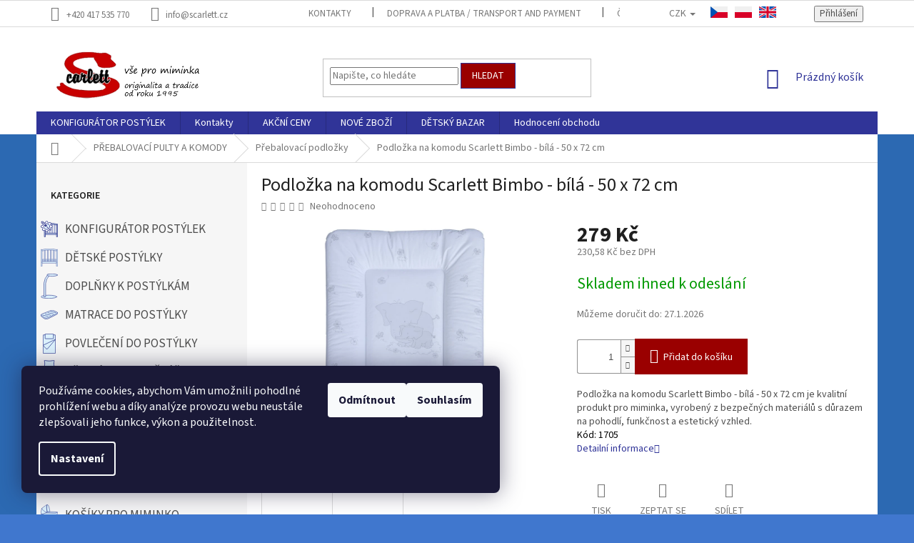

--- FILE ---
content_type: text/html; charset=utf-8
request_url: https://www.scarlett.cz/prebalovaci-podlozky/podlozka-na-komodu-scarlett-bimbo-bila-50-x-72-cm/
body_size: 35973
content:
<!doctype html><html lang="cs" dir="ltr" class="header-background-light external-fonts-loaded"><head><meta charset="utf-8" /><meta name="viewport" content="width=device-width,initial-scale=1" /><title>Podložka na komodu Scarlett Bimbo - bílá - 50 x 72 cm • SCARLETT.cz</title><link rel="preconnect" href="https://cdn.myshoptet.com" /><link rel="dns-prefetch" href="https://cdn.myshoptet.com" /><link rel="preload" href="https://cdn.myshoptet.com/prj/dist/master/cms/libs/jquery/jquery-1.11.3.min.js" as="script" /><link href="https://cdn.myshoptet.com/prj/dist/master/cms/templates/frontend_templates/shared/css/font-face/source-sans-3.css" rel="stylesheet"><link href="https://cdn.myshoptet.com/prj/dist/master/shop/dist/font-shoptet-11.css.62c94c7785ff2cea73b2.css" rel="stylesheet"><script>
dataLayer = [];
dataLayer.push({'shoptet' : {
    "pageId": 856,
    "pageType": "productDetail",
    "currency": "CZK",
    "currencyInfo": {
        "decimalSeparator": ",",
        "exchangeRate": 1,
        "priceDecimalPlaces": 2,
        "symbol": "K\u010d",
        "symbolLeft": 0,
        "thousandSeparator": " "
    },
    "language": "cs",
    "projectId": 103783,
    "product": {
        "id": 4746,
        "guid": "d3c19ab5-892f-11e8-beae-0cc47a6c92bc",
        "hasVariants": false,
        "codes": [
            {
                "code": 1705
            }
        ],
        "code": "1705",
        "name": "Podlo\u017eka na komodu Scarlett Bimbo - b\u00edl\u00e1 - 50 x 72 cm",
        "appendix": "",
        "weight": 0,
        "manufacturerGuid": "1EF5332370556F0C9317DA0BA3DED3EE",
        "currentCategory": "P\u0158EBALOVAC\u00cd PULTY A KOMODY | P\u0159ebalovac\u00ed podlo\u017eky",
        "currentCategoryGuid": "e022eea3-064b-11e6-82fd-0cc47a6c92bc",
        "defaultCategory": "P\u0158EBALOVAC\u00cd PULTY A KOMODY | P\u0159ebalovac\u00ed podlo\u017eky",
        "defaultCategoryGuid": "e022eea3-064b-11e6-82fd-0cc47a6c92bc",
        "currency": "CZK",
        "priceWithVat": 279
    },
    "cartInfo": {
        "id": null,
        "freeShipping": false,
        "freeShippingFrom": 1500,
        "leftToFreeGift": {
            "formattedPrice": "0 K\u010d",
            "priceLeft": 0
        },
        "freeGift": false,
        "leftToFreeShipping": {
            "priceLeft": 1500,
            "dependOnRegion": 0,
            "formattedPrice": "1 500 K\u010d"
        },
        "discountCoupon": [],
        "getNoBillingShippingPrice": {
            "withoutVat": 0,
            "vat": 0,
            "withVat": 0
        },
        "cartItems": [],
        "taxMode": "ORDINARY"
    },
    "cart": [],
    "customer": {
        "priceRatio": 1,
        "priceListId": 1,
        "groupId": null,
        "registered": false,
        "mainAccount": false
    }
}});
dataLayer.push({'cookie_consent' : {
    "marketing": "denied",
    "analytics": "denied"
}});
document.addEventListener('DOMContentLoaded', function() {
    shoptet.consent.onAccept(function(agreements) {
        if (agreements.length == 0) {
            return;
        }
        dataLayer.push({
            'cookie_consent' : {
                'marketing' : (agreements.includes(shoptet.config.cookiesConsentOptPersonalisation)
                    ? 'granted' : 'denied'),
                'analytics': (agreements.includes(shoptet.config.cookiesConsentOptAnalytics)
                    ? 'granted' : 'denied')
            },
            'event': 'cookie_consent'
        });
    });
});
</script>
<meta property="og:type" content="website"><meta property="og:site_name" content="scarlett.cz"><meta property="og:url" content="https://www.scarlett.cz/prebalovaci-podlozky/podlozka-na-komodu-scarlett-bimbo-bila-50-x-72-cm/"><meta property="og:title" content="Podložka na komodu Scarlett Bimbo - bílá - 50 x 72 cm • SCARLETT.cz"><meta name="author" content="Scarlett - kojenecké zboží a nábytek"><meta name="web_author" content="Shoptet.cz"><meta name="dcterms.rightsHolder" content="www.scarlett.cz"><meta name="robots" content="index,follow"><meta property="og:image" content="https://cdn.myshoptet.com/usr/www.scarlett.cz/user/shop/big/4746-2_podlozka-na-komodu-scarlett-bimbo-bila-50-x-72-cm.jpg?688b5731"><meta property="og:description" content="Podložka na komodu Scarlett Bimbo - bílá - 50 x 72 cm. Podložka na komodu Scarlett Bimbo - bílá - 50 x 72 cm je kvalitní produkt pro miminka, vyrobený z bezpečných materiálů s důrazem na pohodlí, funkčnost a estetický vzhled."><meta name="description" content="Podložka na komodu Scarlett Bimbo - bílá - 50 x 72 cm. Podložka na komodu Scarlett Bimbo - bílá - 50 x 72 cm je kvalitní produkt pro miminka, vyrobený z bezpečných materiálů s důrazem na pohodlí, funkčnost a estetický vzhled."><meta property="product:price:amount" content="279"><meta property="product:price:currency" content="CZK"><style>:root {--color-primary: #303498;--color-primary-h: 238;--color-primary-s: 52%;--color-primary-l: 39%;--color-primary-hover: #303498;--color-primary-hover-h: 238;--color-primary-hover-s: 52%;--color-primary-hover-l: 39%;--color-secondary: #9a0000;--color-secondary-h: 0;--color-secondary-s: 100%;--color-secondary-l: 30%;--color-secondary-hover: #9a0000;--color-secondary-hover-h: 0;--color-secondary-hover-s: 100%;--color-secondary-hover-l: 30%;--color-tertiary: #9a0000;--color-tertiary-h: 0;--color-tertiary-s: 100%;--color-tertiary-l: 30%;--color-tertiary-hover: #303498;--color-tertiary-hover-h: 238;--color-tertiary-hover-s: 52%;--color-tertiary-hover-l: 39%;--color-header-background: #ffffff;--template-font: "Source Sans 3";--template-headings-font: "Source Sans 3";--header-background-url: url("[data-uri]");--cookies-notice-background: #1A1937;--cookies-notice-color: #F8FAFB;--cookies-notice-button-hover: #f5f5f5;--cookies-notice-link-hover: #27263f;--templates-update-management-preview-mode-content: "Náhled aktualizací šablony je aktivní pro váš prohlížeč."}</style>
    
    <link href="https://cdn.myshoptet.com/prj/dist/master/shop/dist/main-11.less.5a24dcbbdabfd189c152.css" rel="stylesheet" />
        
    <script>var shoptet = shoptet || {};</script>
    <script src="https://cdn.myshoptet.com/prj/dist/master/shop/dist/main-3g-header.js.05f199e7fd2450312de2.js"></script>
<!-- User include --><!-- project html code header -->
<!-- Dominiku, upravil jsem chování Štefan -->
<link rel="stylesheet" href="/user/documents/upload/DMupravy/scarlett-2.cz.css?v=93">

<link rel="stylesheet" href="https://cdn.myshoptet.com/usr/www.scarlett.cz/user/documents/SMupravy/slick.css?01.10">

<meta name="facebook-domain-verification" content="vmg14betcl7p3ngpgphev0l4vfuo1x" />

<link rel="stylesheet" href="https://cdn.myshoptet.com/usr/www.scarlett.cz/user/documents/editor.css?002">

<!-- Štefan Mazáň -->
<link id='SMstyle' href="/user/documents/SMupravy/code.min.css?v=21" data-author-name='Štefan Mazáň' data-author-email='stefan(a)izora.cz' data-author-website='upravy.shop' rel="stylesheet" />

<style>

.category-perex:not(.empty-content.empty-content-category) {
	display: block !important;
}

.slick-initialized .slick-slide {
	border: 0 !important;
}

.type-category .category-perex.empty-content.empty-content-category { display: none; }
@media only screen and (min-width: 768px) {
	body.desktop #cat-1287,
	body.desktop #cat-1269,
	body.desktop #cat-1272 { position: relative; }
	body.desktop #cat-1269:before {
		content: "";
		position: absolute;
		top: 2px;
		left: 0;
  	width: 35px;
		height: 35px;
		background: url(https://www.scarlett.cz/user/documents/upload/temp/nav/povleceni-do-pro-holcicku.svg) center / 24px no-repeat;
	}

	body.desktop #cat-1272:before {
		content: "";
		position: absolute;
		top: 2px;
		left: 0;
		width: 35px;
		height: 35px;
		background: url(https://www.scarlett.cz/user/documents/upload/temp/nav/povleceni-do-pro-chlapecka.svg) center / 24px no-repeat;
	}

	body.desktop #cat-1287:before {
		content: "";
		position: absolute;
		top: 2px;
		left: 0;
		width: 35px;
		height: 35px;
		background: url(https://www.scarlett.cz/user/documents/upload/temp/nav/ikona-konfigurace-postylky.svg) center / 24px no-repeat;
	}
}

@media only screen and (max-width: 768px) {
	.menu-item-1287,
	.appended-category.menu-item-1269,
	.appended-category.menu-item-1272 {
		position: relative !important;
	}

	.menu-item-1287:before {
		content: "";
		background: url(https://www.scarlett.cz/user/documents/upload/temp/nav/ikona-konfigurace-postylky.svg) center / 25px no-repeat;
		position: absolute;
		top: 5px;
		left: 10px;
		width: 30px;
		height: 30px;  
	}
    
	.appended-category.menu-item-1269:before {
		content: "";
		background: url(https://www.scarlett.cz/user/documents/upload/temp/nav/povleceni-do-pro-holcicku.svg) center / 25px no-repeat;
		position: absolute;
		top: 5px;
		left: 10px;
		width: 30px;
		height: 30px;  
	}

	.appended-category.menu-item-1272:before {
		content: "";
		background: url(https://www.scarlett.cz/user/documents/upload/temp/nav/povleceni-do-pro-chlapecka.svg) center / 25px no-repeat;
		position: absolute;
		top: 5px;
		left: 10px;
		width: 30px;
		height: 30px;  
	}
}

.admin-logged .product a.image { position: relative; min-height: auto; }
/*.admin-logged .product a.image img { min-height: 150px; }*/
.admin-logged .product a.image .slick-prev,
.admin-logged .product a.image .slick-next { display: none !important; }

</style>

<!-- /User include --><link rel="shortcut icon" href="/favicon.ico" type="image/x-icon" /><link rel="canonical" href="https://www.scarlett.cz/prebalovaci-podlozky/podlozka-na-komodu-scarlett-bimbo-bila-50-x-72-cm/" /><link rel="alternate" hreflang="cs" href="https://www.scarlett.cz/prebalovaci-podlozky/podlozka-na-komodu-scarlett-bimbo-bila-50-x-72-cm/" /><link rel="alternate" hreflang="pl" href="https://www.scarlett.cz/pl/przewijaki/przewijak-mata-miekki-scarlett-bimbo---bialy-50-x-72-cm/" /><link rel="alternate" hreflang="en" href="https://www.scarlett.cz/en/changing-pads-2/changing-mat-for-chest-of-drawers-scarlett-bimbo-white-50-x-72-cm/" /><link rel="alternate" hreflang="x-default" href="https://www.scarlett.cz/prebalovaci-podlozky/podlozka-na-komodu-scarlett-bimbo-bila-50-x-72-cm/" />    <script>
        var _hwq = _hwq || [];
        _hwq.push(['setKey', '0DBC9CB95158674DF3BCBB4EBDDDB1B3']);
        _hwq.push(['setTopPos', '200']);
        _hwq.push(['showWidget', '22']);
        (function() {
            var ho = document.createElement('script');
            ho.src = 'https://cz.im9.cz/direct/i/gjs.php?n=wdgt&sak=0DBC9CB95158674DF3BCBB4EBDDDB1B3';
            var s = document.getElementsByTagName('script')[0]; s.parentNode.insertBefore(ho, s);
        })();
    </script>
<style>/* custom background */@media (min-width: 992px) {body {background-color: #4077ce ;background-position: top center;background-repeat: no-repeat;background-attachment: fixed;background-image: url('https://cdn.myshoptet.com/usr/www.scarlett.cz/user/frontend_backgrounds/pozad___shoptet_velk___kopie-3.png');}}</style>    <!-- Global site tag (gtag.js) - Google Analytics -->
    <script async src="https://www.googletagmanager.com/gtag/js?id=G-5FJDMMD3HP"></script>
    <script>
        
        window.dataLayer = window.dataLayer || [];
        function gtag(){dataLayer.push(arguments);}
        

                    console.debug('default consent data');

            gtag('consent', 'default', {"ad_storage":"denied","analytics_storage":"denied","ad_user_data":"denied","ad_personalization":"denied","wait_for_update":500});
            dataLayer.push({
                'event': 'default_consent'
            });
        
        gtag('js', new Date());

                gtag('config', 'UA-80197338-1', { 'groups': "UA" });
        
                gtag('config', 'G-5FJDMMD3HP', {"groups":"GA4","send_page_view":false,"content_group":"productDetail","currency":"CZK","page_language":"cs"});
        
                gtag('config', 'AW-877003324', {"allow_enhanced_conversions":true});
        
        
        
        
        
                    gtag('event', 'page_view', {"send_to":"GA4","page_language":"cs","content_group":"productDetail","currency":"CZK"});
        
                gtag('set', 'currency', 'CZK');

        gtag('event', 'view_item', {
            "send_to": "UA",
            "items": [
                {
                    "id": "1705",
                    "name": "Podlo\u017eka na komodu Scarlett Bimbo - b\u00edl\u00e1 - 50 x 72 cm",
                    "category": "P\u0158EBALOVAC\u00cd PULTY A KOMODY \/ P\u0159ebalovac\u00ed podlo\u017eky",
                                        "brand": "Scarlett",
                                                            "price": 230.58
                }
            ]
        });
        
        
        
        
        
                    gtag('event', 'view_item', {"send_to":"GA4","page_language":"cs","content_group":"productDetail","value":230.58000000000001,"currency":"CZK","items":[{"item_id":"1705","item_name":"Podlo\u017eka na komodu Scarlett Bimbo - b\u00edl\u00e1 - 50 x 72 cm","item_brand":"Scarlett","item_category":"P\u0158EBALOVAC\u00cd PULTY A KOMODY","item_category2":"P\u0159ebalovac\u00ed podlo\u017eky","price":230.58000000000001,"quantity":1,"index":0}]});
        
        
        
        
        
        
        
        document.addEventListener('DOMContentLoaded', function() {
            if (typeof shoptet.tracking !== 'undefined') {
                for (var id in shoptet.tracking.bannersList) {
                    gtag('event', 'view_promotion', {
                        "send_to": "UA",
                        "promotions": [
                            {
                                "id": shoptet.tracking.bannersList[id].id,
                                "name": shoptet.tracking.bannersList[id].name,
                                "position": shoptet.tracking.bannersList[id].position
                            }
                        ]
                    });
                }
            }

            shoptet.consent.onAccept(function(agreements) {
                if (agreements.length !== 0) {
                    console.debug('gtag consent accept');
                    var gtagConsentPayload =  {
                        'ad_storage': agreements.includes(shoptet.config.cookiesConsentOptPersonalisation)
                            ? 'granted' : 'denied',
                        'analytics_storage': agreements.includes(shoptet.config.cookiesConsentOptAnalytics)
                            ? 'granted' : 'denied',
                                                                                                'ad_user_data': agreements.includes(shoptet.config.cookiesConsentOptPersonalisation)
                            ? 'granted' : 'denied',
                        'ad_personalization': agreements.includes(shoptet.config.cookiesConsentOptPersonalisation)
                            ? 'granted' : 'denied',
                        };
                    console.debug('update consent data', gtagConsentPayload);
                    gtag('consent', 'update', gtagConsentPayload);
                    dataLayer.push(
                        { 'event': 'update_consent' }
                    );
                }
            });
        });
    </script>
<script>
    (function(t, r, a, c, k, i, n, g) { t['ROIDataObject'] = k;
    t[k]=t[k]||function(){ (t[k].q=t[k].q||[]).push(arguments) },t[k].c=i;n=r.createElement(a),
    g=r.getElementsByTagName(a)[0];n.async=1;n.src=c;g.parentNode.insertBefore(n,g)
    })(window, document, 'script', '//www.heureka.cz/ocm/sdk.js?source=shoptet&version=2&page=product_detail', 'heureka', 'cz');

    heureka('set_user_consent', 0);
</script>
</head><body class="desktop id-856 in-prebalovaci-podlozky template-11 type-product type-detail multiple-columns-body columns-mobile-2 columns-3 ums_forms_redesign--off ums_a11y_category_page--on ums_discussion_rating_forms--off ums_flags_display_unification--on ums_a11y_login--on mobile-header-version-0"><noscript>
    <style>
        #header {
            padding-top: 0;
            position: relative !important;
            top: 0;
        }
        .header-navigation {
            position: relative !important;
        }
        .overall-wrapper {
            margin: 0 !important;
        }
        body:not(.ready) {
            visibility: visible !important;
        }
    </style>
    <div class="no-javascript">
        <div class="no-javascript__title">Musíte změnit nastavení vašeho prohlížeče</div>
        <div class="no-javascript__text">Podívejte se na: <a href="https://www.google.com/support/bin/answer.py?answer=23852">Jak povolit JavaScript ve vašem prohlížeči</a>.</div>
        <div class="no-javascript__text">Pokud používáte software na blokování reklam, může být nutné povolit JavaScript z této stránky.</div>
        <div class="no-javascript__text">Děkujeme.</div>
    </div>
</noscript>

        <div id="fb-root"></div>
        <script>
            window.fbAsyncInit = function() {
                FB.init({
//                    appId            : 'your-app-id',
                    autoLogAppEvents : true,
                    xfbml            : true,
                    version          : 'v19.0'
                });
            };
        </script>
        <script async defer crossorigin="anonymous" src="https://connect.facebook.net/cs_CZ/sdk.js"></script>    <div class="siteCookies siteCookies--left siteCookies--dark js-siteCookies" role="dialog" data-testid="cookiesPopup" data-nosnippet>
        <div class="siteCookies__form">
            <div class="siteCookies__content">
                <div class="siteCookies__text">
                    Používáme cookies, abychom Vám umožnili pohodlné prohlížení webu a díky analýze provozu webu neustále zlepšovali jeho funkce, výkon a použitelnost.
                </div>
                <p class="siteCookies__links">
                    <button class="siteCookies__link js-cookies-settings" aria-label="Nastavení cookies" data-testid="cookiesSettings">Nastavení</button>
                </p>
            </div>
            <div class="siteCookies__buttonWrap">
                                    <button class="siteCookies__button js-cookiesConsentSubmit" value="reject" aria-label="Odmítnout cookies" data-testid="buttonCookiesReject">Odmítnout</button>
                                <button class="siteCookies__button js-cookiesConsentSubmit" value="all" aria-label="Přijmout cookies" data-testid="buttonCookiesAccept">Souhlasím</button>
            </div>
        </div>
        <script>
            document.addEventListener("DOMContentLoaded", () => {
                const siteCookies = document.querySelector('.js-siteCookies');
                document.addEventListener("scroll", shoptet.common.throttle(() => {
                    const st = document.documentElement.scrollTop;
                    if (st > 1) {
                        siteCookies.classList.add('siteCookies--scrolled');
                    } else {
                        siteCookies.classList.remove('siteCookies--scrolled');
                    }
                }, 100));
            });
        </script>
    </div>
<a href="#content" class="skip-link sr-only">Přejít na obsah</a><div class="overall-wrapper"><div class="user-action"><div class="container">
    <div class="user-action-in">
                    <div id="login" class="user-action-login popup-widget login-widget" role="dialog" aria-labelledby="loginHeading">
        <div class="popup-widget-inner">
                            <h2 id="loginHeading">Přihlášení k vašemu účtu</h2><div id="customerLogin"><form action="/action/Customer/Login/" method="post" id="formLoginIncluded" class="csrf-enabled formLogin" data-testid="formLogin"><input type="hidden" name="referer" value="" /><div class="form-group"><div class="input-wrapper email js-validated-element-wrapper no-label"><input type="email" name="email" class="form-control" autofocus placeholder="E-mailová adresa (např. jan@novak.cz)" data-testid="inputEmail" autocomplete="email" required /></div></div><div class="form-group"><div class="input-wrapper password js-validated-element-wrapper no-label"><input type="password" name="password" class="form-control" placeholder="Heslo" data-testid="inputPassword" autocomplete="current-password" required /><span class="no-display">Nemůžete vyplnit toto pole</span><input type="text" name="surname" value="" class="no-display" /></div></div><div class="form-group"><div class="login-wrapper"><button type="submit" class="btn btn-secondary btn-text btn-login" data-testid="buttonSubmit">Přihlásit se</button><div class="password-helper"><a href="/registrace/" data-testid="signup" rel="nofollow">Nová registrace</a><a href="/klient/zapomenute-heslo/" rel="nofollow">Zapomenuté heslo</a></div></div></div></form>
</div>                    </div>
    </div>

                            <div id="cart-widget" class="user-action-cart popup-widget cart-widget loader-wrapper" data-testid="popupCartWidget" role="dialog" aria-hidden="true">
    <div class="popup-widget-inner cart-widget-inner place-cart-here">
        <div class="loader-overlay">
            <div class="loader"></div>
        </div>
    </div>

    <div class="cart-widget-button">
        <a href="/kosik/" class="btn btn-conversion" id="continue-order-button" rel="nofollow" data-testid="buttonNextStep">Pokračovat do košíku</a>
    </div>
</div>
            </div>
</div>
</div><div class="top-navigation-bar" data-testid="topNavigationBar">

    <div class="container">

        <div class="top-navigation-contacts">
            <strong>Zákaznická podpora:</strong><a href="tel:+420417535770" class="project-phone" aria-label="Zavolat na +420417535770" data-testid="contactboxPhone"><span>+420 417 535 770</span></a><a href="mailto:info@scarlett.cz" class="project-email" data-testid="contactboxEmail"><span>info@scarlett.cz</span></a>        </div>

                            <div class="top-navigation-menu">
                <div class="top-navigation-menu-trigger"></div>
                <ul class="top-navigation-bar-menu">
                                            <li class="top-navigation-menu-item-29">
                            <a href="/kontakty/">Kontakty</a>
                        </li>
                                            <li class="top-navigation-menu-item-913">
                            <a href="/doprava-a-platba/">Doprava a platba / Transport and payment</a>
                        </li>
                                            <li class="top-navigation-menu-item-27">
                            <a href="/caste-dotazy/">Časté dotazy</a>
                        </li>
                                            <li class="top-navigation-menu-item-993">
                            <a href="/formular-pro-odstoupeni-od-smlouvy/">Formulář pro odstoupení od smlouvy</a>
                        </li>
                                            <li class="top-navigation-menu-item--6">
                            <a href="/napiste-nam/">Napište nám</a>
                        </li>
                                            <li class="top-navigation-menu-item-1050">
                            <a href="/zasady-pouzivani-souboru-cookies/">Zásady používání souborů cookies</a>
                        </li>
                                            <li class="top-navigation-menu-item-1056">
                            <a href="/podminky-ochrany-osobnich-udaju/">Podmínky ochrany osobních údajů</a>
                        </li>
                                            <li class="top-navigation-menu-item-1268">
                            <a href="/obchodni-podminky/">Obchodní podmínky</a>
                        </li>
                                    </ul>
                <ul class="top-navigation-bar-menu-helper"></ul>
            </div>
        
        <div class="top-navigation-tools top-navigation-tools--language">
            <div class="responsive-tools">
                <a href="#" class="toggle-window" data-target="search" aria-label="Hledat" data-testid="linkSearchIcon"></a>
                                                            <a href="#" class="toggle-window" data-target="login"></a>
                                                    <a href="#" class="toggle-window" data-target="navigation" aria-label="Menu" data-testid="hamburgerMenu"></a>
            </div>
                <div class="languagesMenu">
        <button id="topNavigationDropdown" class="languagesMenu__flags" type="button" data-toggle="dropdown" aria-haspopup="true" aria-expanded="false">
            <svg aria-hidden="true" style="position: absolute; width: 0; height: 0; overflow: hidden;" version="1.1" xmlns="http://www.w3.org/2000/svg" xmlns:xlink="http://www.w3.org/1999/xlink"><defs><symbol id="shp-flag-CZ" viewBox="0 0 32 32"><title>CZ</title><path fill="#0052b4" style="fill: var(--color20, #0052b4)" d="M0 5.334h32v21.333h-32v-21.333z"></path><path fill="#d80027" style="fill: var(--color19, #d80027)" d="M32 16v10.666h-32l13.449-10.666z"></path><path fill="#f0f0f0" style="fill: var(--color21, #f0f0f0)" d="M32 5.334v10.666h-18.551l-13.449-10.666z"></path></symbol><symbol id="shp-flag-PL" viewBox="0 0 32 32"><title>PL</title><path fill="#f0f0f0" style="fill: var(--color21, #f0f0f0)" d="M0 5.334h32v21.333h-32v-21.333z"></path><path fill="#f0f0f0" style="fill: var(--color21, #f0f0f0)" d="M0 5.334h32v10.666h-32v-10.666z"></path><path fill="#d80027" style="fill: var(--color19, #d80027)" d="M0 16h32v10.666h-32v-10.666z"></path></symbol><symbol id="shp-flag-GB" viewBox="0 0 32 32"><title>GB</title><path fill="#f0f0f0" style="fill: var(--color21, #f0f0f0)" d="M0 5.333h32v21.334h-32v-21.334z"></path><path fill="#d80027" style="fill: var(--color19, #d80027)" d="M18 5.333h-4v8.667h-14v4h14v8.667h4v-8.667h14v-4h-14z"></path><path fill="#0052b4" style="fill: var(--color20, #0052b4)" d="M24.612 19.71l7.388 4.105v-4.105z"></path><path fill="#0052b4" style="fill: var(--color20, #0052b4)" d="M19.478 19.71l12.522 6.957v-1.967l-8.981-4.989z"></path><path fill="#0052b4" style="fill: var(--color20, #0052b4)" d="M28.665 26.666l-9.186-5.104v5.104z"></path><path fill="#f0f0f0" style="fill: var(--color21, #f0f0f0)" d="M19.478 19.71l12.522 6.957v-1.967l-8.981-4.989z"></path><path fill="#d80027" style="fill: var(--color19, #d80027)" d="M19.478 19.71l12.522 6.957v-1.967l-8.981-4.989z"></path><path fill="#0052b4" style="fill: var(--color20, #0052b4)" d="M5.646 19.71l-5.646 3.137v-3.137z"></path><path fill="#0052b4" style="fill: var(--color20, #0052b4)" d="M12.522 20.594v6.072h-10.929z"></path><path fill="#d80027" style="fill: var(--color19, #d80027)" d="M8.981 19.71l-8.981 4.989v1.967l12.522-6.957z"></path><path fill="#0052b4" style="fill: var(--color20, #0052b4)" d="M7.388 12.29l-7.388-4.105v4.105z"></path><path fill="#0052b4" style="fill: var(--color20, #0052b4)" d="M12.522 12.29l-12.522-6.957v1.967l8.981 4.989z"></path><path fill="#0052b4" style="fill: var(--color20, #0052b4)" d="M3.335 5.333l9.186 5.104v-5.104z"></path><path fill="#f0f0f0" style="fill: var(--color21, #f0f0f0)" d="M12.522 12.29l-12.522-6.957v1.967l8.981 4.989z"></path><path fill="#d80027" style="fill: var(--color19, #d80027)" d="M12.522 12.29l-12.522-6.957v1.967l8.981 4.989z"></path><path fill="#0052b4" style="fill: var(--color20, #0052b4)" d="M26.354 12.29l5.646-3.137v3.137z"></path><path fill="#0052b4" style="fill: var(--color20, #0052b4)" d="M19.478 11.405v-6.072h10.929z"></path><path fill="#d80027" style="fill: var(--color19, #d80027)" d="M23.019 12.29l8.981-4.989v-1.967l-12.522 6.957z"></path></symbol></defs></svg>
            <svg class="shp-flag shp-flag-CZ">
                <use xlink:href="#shp-flag-CZ"></use>
            </svg>
            <span class="caret"></span>
        </button>
        <div class="languagesMenu__content" aria-labelledby="topNavigationDropdown">
                            <div class="languagesMenu__box toggle-window js-languagesMenu__box" data-hover="true" data-target="currency">
                    <div class="languagesMenu__header languagesMenu__header--name">Měna</div>
                    <div class="languagesMenu__header languagesMenu__header--actual" data-toggle="dropdown">CZK<span class="caret"></span></div>
                    <ul class="languagesMenu__list languagesMenu__list--currency">
                                                    <li class="languagesMenu__list__item">
                                <a href="/action/Currency/changeCurrency/?currencyCode=CZK" rel="nofollow" class="languagesMenu__list__link languagesMenu__list__link--currency">CZK</a>
                            </li>
                                                    <li class="languagesMenu__list__item">
                                <a href="/action/Currency/changeCurrency/?currencyCode=EUR" rel="nofollow" class="languagesMenu__list__link languagesMenu__list__link--currency">EUR</a>
                            </li>
                                                    <li class="languagesMenu__list__item">
                                <a href="/action/Currency/changeCurrency/?currencyCode=PLN" rel="nofollow" class="languagesMenu__list__link languagesMenu__list__link--currency">PLN</a>
                            </li>
                                            </ul>
                </div>
                                        <div class="languagesMenu__box toggle-window js-languagesMenu__box" data-hover="true" data-target="language">
                    <div class="languagesMenu__header languagesMenu__header--name">Jazyk</div>
                    <div class="languagesMenu__header languagesMenu__header--actual" data-toggle="dropdown">
                                                                                    
                                    Čeština
                                
                                                                                                                                                                                    <span class="caret"></span>
                    </div>
                    <ul class="languagesMenu__list languagesMenu__list--language">
                                                    <li>
                                <a href="/action/Language/changeLanguage/?language=cs" rel="nofollow" class="languagesMenu__list__link">
                                    <svg class="shp-flag shp-flag-CZ">
                                        <use xlink:href="#shp-flag-CZ"></use>
                                    </svg>
                                    <span class="languagesMenu__list__name languagesMenu__list__name--actual">Čeština</span>
                                </a>
                            </li>
                                                    <li>
                                <a href="/action/Language/changeLanguage/?language=pl" rel="nofollow" class="languagesMenu__list__link">
                                    <svg class="shp-flag shp-flag-PL">
                                        <use xlink:href="#shp-flag-PL"></use>
                                    </svg>
                                    <span class="languagesMenu__list__name">Język polski</span>
                                </a>
                            </li>
                                                    <li>
                                <a href="/action/Language/changeLanguage/?language=en" rel="nofollow" class="languagesMenu__list__link">
                                    <svg class="shp-flag shp-flag-GB">
                                        <use xlink:href="#shp-flag-GB"></use>
                                    </svg>
                                    <span class="languagesMenu__list__name">English</span>
                                </a>
                            </li>
                                            </ul>
                </div>
                    </div>
    </div>
            <button class="top-nav-button top-nav-button-login toggle-window" type="button" data-target="login" aria-haspopup="dialog" aria-controls="login" aria-expanded="false" data-testid="signin"><span>Přihlášení</span></button>        </div>

    </div>

</div>
<header id="header"><div class="container navigation-wrapper">
    <div class="header-top">
        <div class="site-name-wrapper">
            <div class="site-name"><a href="/" data-testid="linkWebsiteLogo"><img src="https://cdn.myshoptet.com/usr/www.scarlett.cz/user/logos/logo_scarlett_2-1.png" alt="Scarlett - kojenecké zboží a nábytek" fetchpriority="low" /></a></div>        </div>
        <div class="search" itemscope itemtype="https://schema.org/WebSite">
            <meta itemprop="headline" content="Přebalovací podložky"/><meta itemprop="url" content="https://www.scarlett.cz"/><meta itemprop="text" content="Podložka na komodu Scarlett Bimbo - bílá - 50 x 72 cm. Podložka na komodu Scarlett Bimbo - bílá - 50 x 72 cm je kvalitní produkt pro miminka, vyrobený z bezpečných materiálů s důrazem na pohodlí, funkčnost a estetický vzhled."/>            <form action="/action/ProductSearch/prepareString/" method="post"
    id="formSearchForm" class="search-form compact-form js-search-main"
    itemprop="potentialAction" itemscope itemtype="https://schema.org/SearchAction" data-testid="searchForm">
    <fieldset>
        <meta itemprop="target"
            content="https://www.scarlett.cz/vyhledavani/?string={string}"/>
        <input type="hidden" name="language" value="cs"/>
        
            
<input
    type="search"
    name="string"
        class="query-input form-control search-input js-search-input"
    placeholder="Napište, co hledáte"
    autocomplete="off"
    required
    itemprop="query-input"
    aria-label="Vyhledávání"
    data-testid="searchInput"
>
            <button type="submit" class="btn btn-default" data-testid="searchBtn">Hledat</button>
        
    </fieldset>
</form>
        </div>
        <div class="navigation-buttons">
                
    <a href="/kosik/" class="btn btn-icon toggle-window cart-count" data-target="cart" data-hover="true" data-redirect="true" data-testid="headerCart" rel="nofollow" aria-haspopup="dialog" aria-expanded="false" aria-controls="cart-widget">
        
                <span class="sr-only">Nákupní košík</span>
        
            <span class="cart-price visible-lg-inline-block" data-testid="headerCartPrice">
                                    Prázdný košík                            </span>
        
    
            </a>
        </div>
    </div>
    <nav id="navigation" aria-label="Hlavní menu" data-collapsible="true"><div class="navigation-in menu"><ul class="menu-level-1" role="menubar" data-testid="headerMenuItems"><li class="menu-item-1287 ext" role="none"><a href="/postav-si-detskou-postylku/" data-testid="headerMenuItem" role="menuitem" aria-haspopup="true" aria-expanded="false"><b>KONFIGURÁTOR POSTÝLEK</b><span class="submenu-arrow"></span></a><ul class="menu-level-2" aria-label="KONFIGURÁTOR POSTÝLEK" tabindex="-1" role="menu"><li class="menu-item-1290 has-third-level" role="none"><a href="/postav-si-detskou-postylku-2/" class="menu-image" data-testid="headerMenuItem" tabindex="-1" aria-hidden="true"><img src="data:image/svg+xml,%3Csvg%20width%3D%22140%22%20height%3D%22100%22%20xmlns%3D%22http%3A%2F%2Fwww.w3.org%2F2000%2Fsvg%22%3E%3C%2Fsvg%3E" alt="" aria-hidden="true" width="140" height="100"  data-src="https://cdn.myshoptet.com/usr/www.scarlett.cz/user/categories/thumb/konfigurace_post__lka.jpeg" fetchpriority="low" /></a><div><a href="/postav-si-detskou-postylku-2/" data-testid="headerMenuItem" role="menuitem"><span>Postav si dětskou postýlku</span></a>
                                                    <ul class="menu-level-3" role="menu">
                                                                    <li class="menu-item-1353" role="none">
                                        <a href="/postav-si-detskou-postylku-90x41cm/" data-testid="headerMenuItem" role="menuitem">
                                            90x41 cm</a>,                                    </li>
                                                                    <li class="menu-item-1356" role="none">
                                        <a href="/postav-si-detskou-postylku-120x60cm/" data-testid="headerMenuItem" role="menuitem">
                                            120x60 cm</a>,                                    </li>
                                                                    <li class="menu-item-1359" role="none">
                                        <a href="/postav-si-detskou-postylku-140x70cm/" data-testid="headerMenuItem" role="menuitem">
                                            140x70 cm</a>                                    </li>
                                                            </ul>
                        </div></li><li class="menu-item-1293 has-third-level" role="none"><a href="/postav-si-detskou-postylku-s-kompletni-vybavou/" class="menu-image" data-testid="headerMenuItem" tabindex="-1" aria-hidden="true"><img src="data:image/svg+xml,%3Csvg%20width%3D%22140%22%20height%3D%22100%22%20xmlns%3D%22http%3A%2F%2Fwww.w3.org%2F2000%2Fsvg%22%3E%3C%2Fsvg%3E" alt="" aria-hidden="true" width="140" height="100"  data-src="https://cdn.myshoptet.com/usr/www.scarlett.cz/user/categories/thumb/konfigurace_kompletn___post__lka.jpeg" fetchpriority="low" /></a><div><a href="/postav-si-detskou-postylku-s-kompletni-vybavou/" data-testid="headerMenuItem" role="menuitem"><span>Postav si dětskou postýlku s kompletní výbavou</span></a>
                                                    <ul class="menu-level-3" role="menu">
                                                                    <li class="menu-item-1296" role="none">
                                        <a href="/postav-si-detskou-postylku-s-kompletni-vybavou-140-x-70-cm/" data-testid="headerMenuItem" role="menuitem">
                                            140x70 cm</a>,                                    </li>
                                                                    <li class="menu-item-1299" role="none">
                                        <a href="/postav-si-detskou-postylku-s-kompletni-vybavou-120-x-60-cm/" data-testid="headerMenuItem" role="menuitem">
                                            120x60 cm</a>,                                    </li>
                                                                    <li class="menu-item-1338" role="none">
                                        <a href="/postav-si-detskou-postylku-s-kompletni-vybavou-90-x-41-cm/" data-testid="headerMenuItem" role="menuitem">
                                            90x41 cm</a>                                    </li>
                                                            </ul>
                        </div></li></ul></li>
<li class="menu-item-29" role="none"><a href="/kontakty/" data-testid="headerMenuItem" role="menuitem" aria-expanded="false"><b>Kontakty</b></a></li>
<li class="menu-item-980" role="none"><a href="/akcni-ceny/" data-testid="headerMenuItem" role="menuitem" aria-expanded="false"><b>AKČNÍ CENY</b></a></li>
<li class="menu-item-944" role="none"><a href="/nove-zbozi/" data-testid="headerMenuItem" role="menuitem" aria-expanded="false"><b>NOVÉ ZBOŽÍ</b></a></li>
<li class="menu-item-688" role="none"><a href="/detsky-bazar/" data-testid="headerMenuItem" role="menuitem" aria-expanded="false"><b>DĚTSKÝ BAZAR</b></a></li>
<li class="menu-item-1106" role="none"><a href="/hodnoceni-obchodu/" data-testid="headerMenuItem" role="menuitem" aria-expanded="false"><b>Hodnocení obchodu</b></a></li>
<li class="appended-category menu-item-691 ext" role="none"><a href="/detske-postylky-scarlett/"><b>DĚTSKÉ POSTÝLKY</b><span class="submenu-arrow" role="menuitem"></span></a><ul class="menu-level-2 menu-level-2-appended" role="menu"><li class="menu-item-760" role="none"><a href="/detske-postylky-se-stahovacim-bokem/" data-testid="headerMenuItem" role="menuitem"><span>Postýlky se stahovacím bokem</span></a></li><li class="menu-item-769" role="none"><a href="/detske-postylky-s-vyndavacimi-prickami/" data-testid="headerMenuItem" role="menuitem"><span>Postýlky s vyndavacími příčkami</span></a></li><li class="menu-item-1011" role="none"><a href="/detske-postylky-s-odnimatelnym-bokem/" data-testid="headerMenuItem" role="menuitem"><span>Postýlky s odnímatelným bokem</span></a></li><li class="menu-item-763" role="none"><a href="/detske-postylky-se-suplikem/" data-testid="headerMenuItem" role="menuitem"><span>Postýlky se šuplíkem</span></a></li><li class="menu-item-766" role="none"><a href="/detske-postylky-k-posteli-rodicu/" data-testid="headerMenuItem" role="menuitem"><span>Postýlky k posteli rodičů</span></a></li><li class="menu-item-778" role="none"><a href="/detske-postylky-buk/" data-testid="headerMenuItem" role="menuitem"><span>Dětské postýlky buk</span></a></li><li class="menu-item-781" role="none"><a href="/detske-postylky-borovice/" data-testid="headerMenuItem" role="menuitem"><span>Dětské postýlky borovice</span></a></li><li class="menu-item-974" role="none"><a href="/postylky-s-kompletni-vybavou/" data-testid="headerMenuItem" role="menuitem"><span>Postýlky s kompletní výbavou</span></a></li><li class="menu-item-1038" role="none"><a href="/detske-postylky-eco/" data-testid="headerMenuItem" role="menuitem"><span>Dětské postýlky ECO</span></a></li><li class="menu-item-1005" role="none"><a href="/cestovni-postylky/" data-testid="headerMenuItem" role="menuitem"><span>Cestovní postýlky</span></a></li></ul></li><li class="appended-category menu-item-922 ext" role="none"><a href="/doplnky-k-postylkam/"><b>DOPLŇKY K POSTÝLKÁM</b><span class="submenu-arrow" role="menuitem"></span></a><ul class="menu-level-2 menu-level-2-appended" role="menu"><li class="menu-item-931" role="none"><a href="/kliny-do-postylky/" data-testid="headerMenuItem" role="menuitem"><span>Klíny do postýlky</span></a></li><li class="menu-item-784" role="none"><a href="/drzaky-na-nebesa/" data-testid="headerMenuItem" role="menuitem"><span>Držáky na nebesa</span></a></li><li class="menu-item-796" role="none"><a href="/bocnice-k-postylkam/" data-testid="headerMenuItem" role="menuitem"><span>Bočnice k postýlkám</span></a></li><li class="menu-item-790" role="none"><a href="/moskytiera-na-postylku/" data-testid="headerMenuItem" role="menuitem"><span>Moskytiéra na postýlku</span></a></li><li class="menu-item-1017" role="none"><a href="/nebesa-nad-postylku/" data-testid="headerMenuItem" role="menuitem"><span>Nebesa nad postýlku</span></a></li><li class="menu-item-793" role="none"><a href="/kolecka-k-postylce/" data-testid="headerMenuItem" role="menuitem"><span>Kolečka k postýlce</span></a></li></ul></li><li class="appended-category menu-item-697 ext" role="none"><a href="/matrace-do-detske-postylky/"><b>MATRACE DO POSTÝLKY</b><span class="submenu-arrow" role="menuitem"></span></a><ul class="menu-level-2 menu-level-2-appended" role="menu"><li class="menu-item-799" role="none"><a href="/detske-matrace-do-postylky/" data-testid="headerMenuItem" role="menuitem"><span>Matrace do postýlky</span></a></li><li class="menu-item-802" role="none"><a href="/chranic-detske-matrace/" data-testid="headerMenuItem" role="menuitem"><span>Chránič dětské matrace</span></a></li><li class="menu-item-962" role="none"><a href="/detska-prosteradla-na-matrace/" data-testid="headerMenuItem" role="menuitem"><span>Prostěradla na matrace</span></a></li><li class="menu-item-928" role="none"><a href="/kliny-k-matracim/" data-testid="headerMenuItem" role="menuitem"><span>Klíny k matracím</span></a></li></ul></li><li class="appended-category menu-item-724 ext" role="none"><a href="/detske-povleceni/"><b>POVLEČENÍ DO POSTÝLKY</b><span class="submenu-arrow" role="menuitem"></span></a><ul class="menu-level-2 menu-level-2-appended" role="menu"><li class="menu-item-859" role="none"><a href="/detske-povleceni-do-postylky-2-dilne/" data-testid="headerMenuItem" role="menuitem"><span>Povlečení do postýlky 2 dílné</span></a></li><li class="menu-item-862" role="none"><a href="/detske-povleceni-do-postylky-3-dilne/" data-testid="headerMenuItem" role="menuitem"><span>Povlečení do postýlky 3 dílné</span></a></li><li class="menu-item-865" role="none"><a href="/detske-povleceni-do-postylky-4-dilne/" data-testid="headerMenuItem" role="menuitem"><span>Povlečení do postýlky 4 dílné</span></a></li><li class="menu-item-868" role="none"><a href="/detske-povleceni-do-postylky-6-dilne/" data-testid="headerMenuItem" role="menuitem"><span>Povlečení do postýlky 6 dílné</span></a></li><li class="menu-item-871" role="none"><a href="/detske-povleceni-do-postylky-10-dilne/" data-testid="headerMenuItem" role="menuitem"><span>Povlečení do postýlky 10 dílné</span></a></li><li class="menu-item-874" role="none"><a href="/detske-povleceni-do-postylky-14-dilne/" data-testid="headerMenuItem" role="menuitem"><span>Povlečení do postýlky 14 dílné</span></a></li><li class="menu-item-883" role="none"><a href="/prosteradla-do-postylky/" data-testid="headerMenuItem" role="menuitem"><span>Prostěradla do postýlky</span></a></li><li class="menu-item-886" role="none"><a href="/mantinely-do-postylky/" data-testid="headerMenuItem" role="menuitem"><span>Mantinely do postýlky</span></a></li><li class="menu-item-889" role="none"><a href="/povleceni-do-postylky-baby/" data-testid="headerMenuItem" role="menuitem"><span>Povlečení do postýlky BABY</span></a></li></ul></li><li class="appended-category menu-item-727 ext" role="none"><a href="/detske-prikryvky-a-polstare/"><b>PŘIKRÝVKY A POLŠTÁŘE</b><span class="submenu-arrow" role="menuitem"></span></a><ul class="menu-level-2 menu-level-2-appended" role="menu"><li class="menu-item-1194" role="none"><a href="/detske-prikryvky-a-polstare-2/" data-testid="headerMenuItem" role="menuitem"><span>Dětské přikrývky a polstáře</span></a></li><li class="menu-item-1197" role="none"><a href="/periny-a-polstare-pro-dospele/" data-testid="headerMenuItem" role="menuitem"><span>Peřiny a polštáře pro dospělé</span></a></li></ul></li><li class="appended-category menu-item-733 ext" role="none"><a href="/kojenecky-textil/"><b>KOJENECKÝ TEXTIL</b><span class="submenu-arrow" role="menuitem"></span></a><ul class="menu-level-2 menu-level-2-appended" role="menu"><li class="menu-item-898" role="none"><a href="/zavinovacky-scarlett/" data-testid="headerMenuItem" role="menuitem"><span>Zavinovačky</span></a></li><li class="menu-item-892" role="none"><a href="/spaci-pytel-pro-miminka/" data-testid="headerMenuItem" role="menuitem"><span>Spací pytel pro miminka</span></a></li><li class="menu-item-904" role="none"><a href="/detske-rucniky/" data-testid="headerMenuItem" role="menuitem"><span>Dětské ručníky</span></a></li><li class="menu-item-999" role="none"><a href="/kojici-polstare/" data-testid="headerMenuItem" role="menuitem"><span>Kojící polštáře</span></a></li><li class="menu-item-1085" role="none"><a href="/hnizdecka-pro-miminka/" data-testid="headerMenuItem" role="menuitem"><span>Hnízdečka pro miminka</span></a></li></ul></li><li class="appended-category menu-item-1185 ext" role="none"><a href="/deky-pro-miminko/"><b>DEKY PRO MIMINKO</b><span class="submenu-arrow" role="menuitem"></span></a><ul class="menu-level-2 menu-level-2-appended" role="menu"><li class="menu-item-1188" role="none"><a href="/deky-pro-miminko-2/" data-testid="headerMenuItem" role="menuitem"><span>Deky pro miminko</span></a></li><li class="menu-item-1191" role="none"><a href="/deky/" data-testid="headerMenuItem" role="menuitem"><span>Deky pro dospělé</span></a></li></ul></li><li class="appended-category menu-item-694 ext" role="none"><a href="/ohradky-pro-deti/"><b>OHRÁDKY</b><span class="submenu-arrow" role="menuitem"></span></a><ul class="menu-level-2 menu-level-2-appended" role="menu"><li class="menu-item-805" role="none"><a href="/drevene-ohradky/" data-testid="headerMenuItem" role="menuitem"><span>Dřevěné ohrádky</span></a></li><li class="menu-item-808" role="none"><a href="/detske-plastove-ohradky/" data-testid="headerMenuItem" role="menuitem"><span>Plastové ohrádky</span></a></li><li class="menu-item-811" role="none"><a href="/podlozky-a-matrace-do-ohradky/" data-testid="headerMenuItem" role="menuitem"><span>Podložky a matrace do ohrádky</span></a></li></ul></li><li class="appended-category menu-item-736" role="none"><a href="/zinenky-a-hraci-podlozky/"><b>ŽÍNĚNKY A HRACÍ PODLOŽKY</b></a></li><li class="appended-category menu-item-706 ext" role="none"><a href="/mojzisove-kosiky-pro-miminko/"><b>KOŠÍKY PRO MIMINKO</b><span class="submenu-arrow" role="menuitem"></span></a><ul class="menu-level-2 menu-level-2-appended" role="menu"><li class="menu-item-817" role="none"><a href="/kosiky-pro-miminko-komplety/" data-testid="headerMenuItem" role="menuitem"><span>Košíky pro miminko - komplety</span></a></li><li class="menu-item-814" role="none"><a href="/kosik-pro-miminko/" data-testid="headerMenuItem" role="menuitem"><span>Košík pro miminko</span></a></li><li class="menu-item-907" role="none"><a href="/matrace-do-kosiku/" data-testid="headerMenuItem" role="menuitem"><span>Matrace do košíku</span></a></li><li class="menu-item-820" role="none"><a href="/podvozek-k-proutenemu-kosi/" data-testid="headerMenuItem" role="menuitem"><span>Podvozek ke košíku</span></a></li><li class="menu-item-823" role="none"><a href="/boudicky-k-proutenemu-kosi/" data-testid="headerMenuItem" role="menuitem"><span>Boudičky ke košíku</span></a></li><li class="menu-item-826" role="none"><a href="/nebesa-nad-proutene-kose/" data-testid="headerMenuItem" role="menuitem"><span>Nebesa nad košík</span></a></li><li class="menu-item-829" role="none"><a href="/prislusenstvi-ke-kosikum-pro-miminko/" data-testid="headerMenuItem" role="menuitem"><span>Příslušenství ke košíkům</span></a></li><li class="menu-item-832" role="none"><a href="/povleceni-do-prouteneho-kose/" data-testid="headerMenuItem" role="menuitem"><span>Povlečení do košíku</span></a></li></ul></li><li class="appended-category menu-item-709 ext" role="none"><a href="/kolebky-scarlett/"><b>KOLÉBKY</b><span class="submenu-arrow" role="menuitem"></span></a><ul class="menu-level-2 menu-level-2-appended" role="menu"><li class="menu-item-835" role="none"><a href="/kolebky-pro-miminko/" data-testid="headerMenuItem" role="menuitem"><span>Kolébky</span></a></li><li class="menu-item-841" role="none"><a href="/povleceni-do-detske-kolebky/" data-testid="headerMenuItem" role="menuitem"><span>Povlečení do kolébky</span></a></li><li class="menu-item-838" role="none"><a href="/matrace-do-detske-kolebky/" data-testid="headerMenuItem" role="menuitem"><span>Matrace do kolébky</span></a></li><li class="menu-item-1035" role="none"><a href="/doplnky-ke-kolebkam/" data-testid="headerMenuItem" role="menuitem"><span>Doplňky ke kolébkám</span></a></li><li class="menu-item-847" role="none"><a href="/nebesa-na-detske-kolebky/" data-testid="headerMenuItem" role="menuitem"><span>Nebesa na kolébky</span></a></li><li class="menu-item-1244" role="none"><a href="/kolebky-s-kompletni-vybavou/" data-testid="headerMenuItem" role="menuitem"><span>Kolébky s kompletní výbavou</span></a></li></ul></li><li class="appended-category menu-item-715 ext" role="none"><a href="/prebalovaci-pulty-a-komody/"><b>PŘEBALOVACÍ PULTY A KOMODY</b><span class="submenu-arrow" role="menuitem"></span></a><ul class="menu-level-2 menu-level-2-appended" role="menu"><li class="menu-item-853" role="none"><a href="/prebalovaci-komody/" data-testid="headerMenuItem" role="menuitem"><span>Přebalovací komody</span></a></li><li class="menu-item-850" role="none"><a href="/prebalovaci-pulty/" data-testid="headerMenuItem" role="menuitem"><span>Přebalovací pulty</span></a></li><li class="menu-item-1173" role="none"><a href="/prebalovaci-pulty-na-postylku/" data-testid="headerMenuItem" role="menuitem"><span>Přebalovací pulty na postýlku</span></a></li><li class="menu-item-856" role="none"><a href="/prebalovaci-podlozky/" data-testid="headerMenuItem" role="menuitem"><span>Přebalovací podložky</span></a></li><li class="menu-item-950" role="none"><a href="/prosteradla-na-prebalovaci-podlozky/" data-testid="headerMenuItem" role="menuitem"><span>Prostěradla na podložky</span></a></li><li class="menu-item-1079" role="none"><a href="/doplnky-ke-komodam-a-prebalovacim-pultum/" data-testid="headerMenuItem" role="menuitem"><span>Doplňky ke komodám a pultům</span></a></li></ul></li><li class="appended-category menu-item-1247" role="none"><a href="/prebalovaci-podlozky-2/"><b>PŘEBALOVACÍ PODLOŽKY</b></a></li><li class="appended-category menu-item-721" role="none"><a href="/detske-vyrobky-eco/"><b>DĚTSKÉ VÝROBKY ECO</b></a></li><li class="appended-category menu-item-712" role="none"><a href="/jidelni-zidlicky-scarlett/"><b>JÍDELNÍ ŽIDLIČKY</b></a></li><li class="appended-category menu-item-1164 ext" role="none"><a href="/do-kocarku/"><b>DO KOČÁRKU</b><span class="submenu-arrow" role="menuitem"></span></a><ul class="menu-level-2 menu-level-2-appended" role="menu"><li class="menu-item-1158" role="none"><a href="/matrace-do-kocarku/" data-testid="headerMenuItem" role="menuitem"><span>Matrace do kočárku</span></a></li><li class="menu-item-895" role="none"><a href="/plymo-do-kocarku/" data-testid="headerMenuItem" role="menuitem"><span>Plymo do kočárku</span></a></li><li class="menu-item-1161" role="none"><a href="/prosteradla-do-kocarku/" data-testid="headerMenuItem" role="menuitem"><span>Prostěradla do kočárku</span></a></li><li class="menu-item-1167" role="none"><a href="/podlozky-do-kocarku/" data-testid="headerMenuItem" role="menuitem"><span>Podložky do kočárku</span></a></li><li class="menu-item-1261" role="none"><a href="/sety-do-kocarku/" data-testid="headerMenuItem" role="menuitem"><span>Sety do kočárku</span></a></li></ul></li><li class="appended-category menu-item-1062" role="none"><a href="/detske-koberce/"><b>DĚTSKÉ KOBERCE</b></a></li><li class="appended-category menu-item-775 ext" role="none"><a href="/hracky-na-zahradu/"><b>HRAČKY NA ZAHRADU</b><span class="submenu-arrow" role="menuitem"></span></a><ul class="menu-level-2 menu-level-2-appended" role="menu"><li class="menu-item-748" role="none"><a href="/detska-odrazedla/" data-testid="headerMenuItem" role="menuitem"><span>Dětská odrážedla</span></a></li><li class="menu-item-751" role="none"><a href="/detske-plastove-domecky/" data-testid="headerMenuItem" role="menuitem"><span>Dětské plastové domečky</span></a></li><li class="menu-item-754" role="none"><a href="/detske-klouzacky/" data-testid="headerMenuItem" role="menuitem"><span>Dětské klouzačky </span></a></li><li class="menu-item-757" role="none"><a href="/detske-houpacky/" data-testid="headerMenuItem" role="menuitem"><span>Dětské houpačky</span></a></li></ul></li><li class="appended-category menu-item-935" role="none"><a href="/sitky-proti-hmyzu/"><b>SÍŤKY PROTI HMYZU</b></a></li><li class="appended-category menu-item-1073 ext" role="none"><a href="/postele/"><b>POSTELE VELKÉ</b><span class="submenu-arrow" role="menuitem"></span></a><ul class="menu-level-2 menu-level-2-appended" role="menu"><li class="menu-item-1070" role="none"><a href="/drevene-postele-a-palandy/" data-testid="headerMenuItem" role="menuitem"><span>Dřevěné postele a palandy</span></a></li><li class="menu-item-745" role="none"><a href="/detske-postele/" data-testid="headerMenuItem" role="menuitem"><span>Dětské postele</span></a></li></ul></li><li class="appended-category menu-item-742" role="none"><a href="/matrace-na-velke-postele/"><b>MATRACE NA VELKÉ POSTELE</b></a></li><li class="appended-category menu-item-1136 ext" role="none"><a href="/luzkoviny-pro-dospele/"><b>LŮŽKOVINY PRO DOSPĚLÉ</b><span class="submenu-arrow" role="menuitem"></span></a><ul class="menu-level-2 menu-level-2-appended" role="menu"><li class="menu-item-1142" role="none"><a href="/deky-a-prehozy-na-velke-postele/" data-testid="headerMenuItem" role="menuitem"><span>Deky a přehozy</span></a></li><li class="menu-item-1148" role="none"><a href="/prikryvky-a-polstare/" data-testid="headerMenuItem" role="menuitem"><span>Přikrývky a polštáře </span></a></li></ul></li><li class="appended-category menu-item-1154" role="none"><a href="/vyprodej-skladu/"><b>VÝPRODEJ SKLADU</b></a></li><li class="appended-category menu-item-1269 ext" role="none"><a href="/detske-produkty-pro-holcicku/"><b>PRODUKTY PRO HOLČIČKU</b><span class="submenu-arrow" role="menuitem"></span></a><ul class="menu-level-2 menu-level-2-appended" role="menu"><li class="menu-item-1275" role="none"><a href="/nabytek-pro-holcicku/" data-testid="headerMenuItem" role="menuitem"><span>Nábytek pro holčičku</span></a></li><li class="menu-item-1278" role="none"><a href="/textilni-vyrobky-pro-holcicku/" data-testid="headerMenuItem" role="menuitem"><span>Textilní výrobky pro holčičku</span></a></li></ul></li><li class="appended-category menu-item-1272 ext" role="none"><a href="/detske-produkty-pro-chlapecka/"><b>PRODUKTY PRO CHLAPEČKA</b><span class="submenu-arrow" role="menuitem"></span></a><ul class="menu-level-2 menu-level-2-appended" role="menu"><li class="menu-item-1281" role="none"><a href="/nabytek-pro-chlapecka/" data-testid="headerMenuItem" role="menuitem"><span>Nábytek pro chlapečka</span></a></li><li class="menu-item-1284" role="none"><a href="/textilni-vyrobky-pro-chlapecka/" data-testid="headerMenuItem" role="menuitem"><span>Textilní výrobky pro chlapečka</span></a></li></ul></li></ul></div><span class="navigation-close"></span></nav><div class="menu-helper" data-testid="hamburgerMenu"><span>Více</span></div>
</div></header><!-- / header -->


                    <div class="container breadcrumbs-wrapper">
            <div class="breadcrumbs navigation-home-icon-wrapper" itemscope itemtype="https://schema.org/BreadcrumbList">
                                                                            <span id="navigation-first" data-basetitle="Scarlett - kojenecké zboží a nábytek" itemprop="itemListElement" itemscope itemtype="https://schema.org/ListItem">
                <a href="/" itemprop="item" class="navigation-home-icon"><span class="sr-only" itemprop="name">Domů</span></a>
                <span class="navigation-bullet">/</span>
                <meta itemprop="position" content="1" />
            </span>
                                <span id="navigation-1" itemprop="itemListElement" itemscope itemtype="https://schema.org/ListItem">
                <a href="/prebalovaci-pulty-a-komody/" itemprop="item" data-testid="breadcrumbsSecondLevel"><span itemprop="name">PŘEBALOVACÍ PULTY A KOMODY</span></a>
                <span class="navigation-bullet">/</span>
                <meta itemprop="position" content="2" />
            </span>
                                <span id="navigation-2" itemprop="itemListElement" itemscope itemtype="https://schema.org/ListItem">
                <a href="/prebalovaci-podlozky/" itemprop="item" data-testid="breadcrumbsSecondLevel"><span itemprop="name">Přebalovací podložky</span></a>
                <span class="navigation-bullet">/</span>
                <meta itemprop="position" content="3" />
            </span>
                                            <span id="navigation-3" itemprop="itemListElement" itemscope itemtype="https://schema.org/ListItem" data-testid="breadcrumbsLastLevel">
                <meta itemprop="item" content="https://www.scarlett.cz/prebalovaci-podlozky/podlozka-na-komodu-scarlett-bimbo-bila-50-x-72-cm/" />
                <meta itemprop="position" content="4" />
                <span itemprop="name" data-title="Podložka na komodu Scarlett Bimbo - bílá - 50 x 72 cm">Podložka na komodu Scarlett Bimbo - bílá - 50 x 72 cm <span class="appendix"></span></span>
            </span>
            </div>
        </div>
    
<div id="content-wrapper" class="container content-wrapper">
    
    <div class="content-wrapper-in">
                                                <aside class="sidebar sidebar-left"  data-testid="sidebarMenu">
                                                                                                <div class="sidebar-inner">
                                                                                                        <div class="box box-bg-variant box-categories">    <div class="skip-link__wrapper">
        <span id="categories-start" class="skip-link__target js-skip-link__target sr-only" tabindex="-1">&nbsp;</span>
        <a href="#categories-end" class="skip-link skip-link--start sr-only js-skip-link--start">Přeskočit kategorie</a>
    </div>

<h4>Kategorie</h4>


<div id="categories"><div class="categories cat-01 expandable external" id="cat-1287"><div class="topic"><a href="/postav-si-detskou-postylku/">KONFIGURÁTOR POSTÝLEK<span class="cat-trigger">&nbsp;</span></a></div>

    </div><div class="categories cat-02 expandable external" id="cat-691"><div class="topic"><a href="/detske-postylky-scarlett/">DĚTSKÉ POSTÝLKY<span class="cat-trigger">&nbsp;</span></a></div>

    </div><div class="categories cat-01 expandable external" id="cat-922"><div class="topic"><a href="/doplnky-k-postylkam/">DOPLŇKY K POSTÝLKÁM<span class="cat-trigger">&nbsp;</span></a></div>

    </div><div class="categories cat-02 expandable external" id="cat-697"><div class="topic"><a href="/matrace-do-detske-postylky/">MATRACE DO POSTÝLKY<span class="cat-trigger">&nbsp;</span></a></div>

    </div><div class="categories cat-01 expandable external" id="cat-724"><div class="topic"><a href="/detske-povleceni/">POVLEČENÍ DO POSTÝLKY<span class="cat-trigger">&nbsp;</span></a></div>

    </div><div class="categories cat-02 expandable external" id="cat-727"><div class="topic"><a href="/detske-prikryvky-a-polstare/">PŘIKRÝVKY A POLŠTÁŘE<span class="cat-trigger">&nbsp;</span></a></div>

    </div><div class="categories cat-01 expandable external" id="cat-733"><div class="topic"><a href="/kojenecky-textil/">KOJENECKÝ TEXTIL<span class="cat-trigger">&nbsp;</span></a></div>

    </div><div class="categories cat-02 expandable external" id="cat-1185"><div class="topic"><a href="/deky-pro-miminko/">DEKY PRO MIMINKO<span class="cat-trigger">&nbsp;</span></a></div>

    </div><div class="categories cat-01 expandable external" id="cat-694"><div class="topic"><a href="/ohradky-pro-deti/">OHRÁDKY<span class="cat-trigger">&nbsp;</span></a></div>

    </div><div class="categories cat-02 external" id="cat-736"><div class="topic"><a href="/zinenky-a-hraci-podlozky/">ŽÍNĚNKY A HRACÍ PODLOŽKY<span class="cat-trigger">&nbsp;</span></a></div></div><div class="categories cat-01 expandable external" id="cat-706"><div class="topic"><a href="/mojzisove-kosiky-pro-miminko/">KOŠÍKY PRO MIMINKO<span class="cat-trigger">&nbsp;</span></a></div>

    </div><div class="categories cat-02 expandable external" id="cat-709"><div class="topic"><a href="/kolebky-scarlett/">KOLÉBKY<span class="cat-trigger">&nbsp;</span></a></div>

    </div><div class="categories cat-01 expandable active expanded" id="cat-715"><div class="topic child-active"><a href="/prebalovaci-pulty-a-komody/">PŘEBALOVACÍ PULTY A KOMODY<span class="cat-trigger">&nbsp;</span></a></div>

                    <ul class=" active expanded">
                                        <li >
                <a href="/prebalovaci-komody/">
                    Přebalovací komody
                                    </a>
                                                                </li>
                                <li >
                <a href="/prebalovaci-pulty/">
                    Přebalovací pulty
                                    </a>
                                                                </li>
                                <li >
                <a href="/prebalovaci-pulty-na-postylku/">
                    Přebalovací pulty na postýlku
                                    </a>
                                                                </li>
                                <li class="
                active                                                 ">
                <a href="/prebalovaci-podlozky/">
                    Přebalovací podložky
                                    </a>
                                                                </li>
                                <li >
                <a href="/prosteradla-na-prebalovaci-podlozky/">
                    Prostěradla na podložky
                                    </a>
                                                                </li>
                                <li >
                <a href="/doplnky-ke-komodam-a-prebalovacim-pultum/">
                    Doplňky ke komodám a pultům
                                    </a>
                                                                </li>
                </ul>
    </div><div class="categories cat-02 expanded" id="cat-1247"><div class="topic"><a href="/prebalovaci-podlozky-2/">PŘEBALOVACÍ PODLOŽKY<span class="cat-trigger">&nbsp;</span></a></div></div><div class="categories cat-01 external" id="cat-721"><div class="topic"><a href="/detske-vyrobky-eco/">DĚTSKÉ VÝROBKY ECO<span class="cat-trigger">&nbsp;</span></a></div></div><div class="categories cat-02 external" id="cat-712"><div class="topic"><a href="/jidelni-zidlicky-scarlett/">JÍDELNÍ ŽIDLIČKY<span class="cat-trigger">&nbsp;</span></a></div></div><div class="categories cat-01 expandable external" id="cat-1164"><div class="topic"><a href="/do-kocarku/">DO KOČÁRKU<span class="cat-trigger">&nbsp;</span></a></div>

    </div><div class="categories cat-02 external" id="cat-1062"><div class="topic"><a href="/detske-koberce/">DĚTSKÉ KOBERCE<span class="cat-trigger">&nbsp;</span></a></div></div><div class="categories cat-01 expandable external" id="cat-775"><div class="topic"><a href="/hracky-na-zahradu/">HRAČKY NA ZAHRADU<span class="cat-trigger">&nbsp;</span></a></div>

    </div><div class="categories cat-02 external" id="cat-935"><div class="topic"><a href="/sitky-proti-hmyzu/">SÍŤKY PROTI HMYZU<span class="cat-trigger">&nbsp;</span></a></div></div><div class="categories cat-01 expandable external" id="cat-1073"><div class="topic"><a href="/postele/">POSTELE VELKÉ<span class="cat-trigger">&nbsp;</span></a></div>

    </div><div class="categories cat-02 external" id="cat-742"><div class="topic"><a href="/matrace-na-velke-postele/">MATRACE NA VELKÉ POSTELE<span class="cat-trigger">&nbsp;</span></a></div></div><div class="categories cat-01 expandable external" id="cat-1136"><div class="topic"><a href="/luzkoviny-pro-dospele/">LŮŽKOVINY PRO DOSPĚLÉ<span class="cat-trigger">&nbsp;</span></a></div>

    </div><div class="categories cat-02 external" id="cat-688"><div class="topic"><a href="/detsky-bazar/">DĚTSKÝ BAZAR<span class="cat-trigger">&nbsp;</span></a></div></div><div class="categories cat-01 external" id="cat-944"><div class="topic"><a href="/nove-zbozi/">NOVÉ ZBOŽÍ<span class="cat-trigger">&nbsp;</span></a></div></div><div class="categories cat-02 external" id="cat-980"><div class="topic"><a href="/akcni-ceny/">AKČNÍ CENY<span class="cat-trigger">&nbsp;</span></a></div></div><div class="categories cat-01 expanded" id="cat-1154"><div class="topic"><a href="/vyprodej-skladu/">VÝPRODEJ SKLADU<span class="cat-trigger">&nbsp;</span></a></div></div><div class="categories cat-02 expandable external" id="cat-1269"><div class="topic"><a href="/detske-produkty-pro-holcicku/">PRODUKTY PRO HOLČIČKU<span class="cat-trigger">&nbsp;</span></a></div>

    </div><div class="categories cat-01 expandable external" id="cat-1272"><div class="topic"><a href="/detske-produkty-pro-chlapecka/">PRODUKTY PRO CHLAPEČKA<span class="cat-trigger">&nbsp;</span></a></div>

    </div>        </div>

    <div class="skip-link__wrapper">
        <a href="#categories-start" class="skip-link skip-link--end sr-only js-skip-link--end" tabindex="-1" hidden>Přeskočit kategorie</a>
        <span id="categories-end" class="skip-link__target js-skip-link__target sr-only" tabindex="-1">&nbsp;</span>
    </div>
</div>
                                                                                                                                                                                                        <div class="box box-bg-default box-sm box-section2">
                            
        <h4><span>BLOG - rady a tipy pro maminky</span></h4>
                    <div class="news-item-widget">
                                <h5 class="with-short-description">
                <a href="/blog-rady-a-tipy-pro-maminky/rady-tipy-pro-maminky-jak-vybrat-spravnou-postylku/">Jak vybrat správnou postýlku pro vaše dítě?</a></h5>
                                                    <div>
                        <p>Nevíte si rady s výběrem postýlky pro Vaše miminko? My Vám rádi pomůžeme si vybrat tu nejlepší postý...</p>
                    </div>
                            </div>
                    <div class="news-item-widget">
                                <h5 class="with-short-description">
                <a href="/blog-rady-a-tipy-pro-maminky/jak-vybrat-matraci-do-postylky/">Jak vybrat matraci do dětské postýlky?</a></h5>
                                                    <div>
                        <p>Výběr správné matrace do postýlky&nbsp;pro&nbsp;děťátko není zas až tak jednoduché, jak by se mohlo ...</p>
                    </div>
                            </div>
                    <div class="news-item-widget">
                                <h5 class="with-short-description">
                <a href="/blog-rady-a-tipy-pro-maminky/jaky-vybrat-prebalovaci-pult-ci-komodu/">Jak si vybrat přebalovací pult či komodu?</a></h5>
                                                    <div>
                        <p>Čekáte přírůstek do rodiny a řešíte, co vše si budete muset pořídit? Tento článek je opět zaměřený n...</p>
                    </div>
                            </div>
                    <div class="news-item-widget">
                                <h5 class="with-short-description">
                <a href="/blog-rady-a-tipy-pro-maminky/jakou-vybrat-velikost-detske-postylky/">Jakou vybrat velikost dětské postýlky?</a></h5>
                                                    <div>
                        <p>Dětské postýlky jsou samozřejmě nejdůležitější v prvních měsících, kdy miminko přijde na svět. Avšak...</p>
                    </div>
                            </div>
                    <div class="news-item-widget">
                                <h5 class="with-short-description">
                <a href="/blog-rady-a-tipy-pro-maminky/klin-do-postylky-ano-nebo-ne-a-jak-spravne-pouzivat/">Klín do postýlky - ano nebo ne? A jak správně používat?</a></h5>
                                                    <div>
                        <p>Hodně maminek řeší téma "klín do postýlky".Připravili jsme zde pro Vás několik informací, jak a kdy ...</p>
                    </div>
                            </div>
                            <a class="btn btn-default" href="/blog-rady-a-tipy-pro-maminky/">Archiv</a>
            

                    </div>
                                                                                                                                <div class="box box-bg-variant box-sm box-topProducts">        <div class="top-products-wrapper js-top10" >
        <h4><span>Top 10 produktů</span></h4>
        <ol class="top-products">
                            <li class="display-image">
                                            <a href="/detske-postylky-s-odnimatelnym-bokem/postylka-s-odnimatelnym-bokem-scarlett-vista-buk-bila-120-x-60-cm/" class="top-products-image">
                            <img src="data:image/svg+xml,%3Csvg%20width%3D%22100%22%20height%3D%22100%22%20xmlns%3D%22http%3A%2F%2Fwww.w3.org%2F2000%2Fsvg%22%3E%3C%2Fsvg%3E" alt="Postýlka s odnímatelným bokem Scarlett Vista buk bílá 120 x 60 cm" width="100" height="100"  data-src="https://cdn.myshoptet.com/usr/www.scarlett.cz/user/shop/related/3822-3_postylka-s-odnimatelnym-bokem-scarlett-vista-buk-bila-120-x-60-cm.jpg?688b5731" fetchpriority="low" />
                        </a>
                                        <a href="/detske-postylky-s-odnimatelnym-bokem/postylka-s-odnimatelnym-bokem-scarlett-vista-buk-bila-120-x-60-cm/" class="top-products-content">
                        <span class="top-products-name">  Postýlka s odnímatelným bokem Scarlett Vista buk bílá 120 x 60 cm</span>
                        
                                                        <strong>
                                6 890 Kč
                                

                            </strong>
                                                    
                    </a>
                </li>
                            <li class="display-image">
                                            <a href="/prebalovaci-komody/prebalovaci-komoda-s-vanickou-scarlett-vista-bila-s-prebalovaci-podlozkou-galaxy-bily/" class="top-products-image">
                            <img src="data:image/svg+xml,%3Csvg%20width%3D%22100%22%20height%3D%22100%22%20xmlns%3D%22http%3A%2F%2Fwww.w3.org%2F2000%2Fsvg%22%3E%3C%2Fsvg%3E" alt="2973 komoda vista galaxy bila med" width="100" height="100"  data-src="https://cdn.myshoptet.com/usr/www.scarlett.cz/user/shop/related/11207-11_2973-komoda-vista-galaxy-bila-med.jpg?688b5731" fetchpriority="low" />
                        </a>
                                        <a href="/prebalovaci-komody/prebalovaci-komoda-s-vanickou-scarlett-vista-bila-s-prebalovaci-podlozkou-galaxy-bily/" class="top-products-content">
                        <span class="top-products-name">  Přebalovací komoda s vaničkou Scarlett Vista - bílá - s Přebalovací podložkou Galaxy - bílý</span>
                        
                                                        <strong>
                                6 400 Kč
                                

                            </strong>
                                                    
                    </a>
                </li>
                            <li class="display-image">
                                            <a href="/detske-postylky-scarlett/postylka-se-stahovacim-bokem-scarlett-perta-buk-bila-120-x-60-cm/" class="top-products-image">
                            <img src="data:image/svg+xml,%3Csvg%20width%3D%22100%22%20height%3D%22100%22%20xmlns%3D%22http%3A%2F%2Fwww.w3.org%2F2000%2Fsvg%22%3E%3C%2Fsvg%3E" alt="2251 postylka Perta bila III low" width="100" height="100"  data-src="https://cdn.myshoptet.com/usr/www.scarlett.cz/user/shop/related/7677-2_2251-postylka-perta-bila-iii-low.jpg?688b5731" fetchpriority="low" />
                        </a>
                                        <a href="/detske-postylky-scarlett/postylka-se-stahovacim-bokem-scarlett-perta-buk-bila-120-x-60-cm/" class="top-products-content">
                        <span class="top-products-name">  Postýlka se stahovacím bokem Scarlett Perta - buk - bílá 120 x 60 cm</span>
                        
                                                        <strong>
                                3 490 Kč
                                

                            </strong>
                                                    
                    </a>
                </li>
                            <li class="display-image">
                                            <a href="/postav-si-detskou-postylku-s-kompletni-vybavou-120-x-60-cm-se-stahovaci-bocnici-eco-prirodni/detska-postylka-se-stahovaci-bocnici-prirodni-eco-120x60-cm-s-kompletni-vybavou-toro/" class="top-products-image">
                            <img src="data:image/svg+xml,%3Csvg%20width%3D%22100%22%20height%3D%22100%22%20xmlns%3D%22http%3A%2F%2Fwww.w3.org%2F2000%2Fsvg%22%3E%3C%2Fsvg%3E" alt="2009 komplet 120x60 toro bezova" width="100" height="100"  data-src="https://cdn.myshoptet.com/usr/www.scarlett.cz/user/shop/related/12309_2009-komplet-120x60-toro-bezova.jpg?68ecd491" fetchpriority="low" />
                        </a>
                                        <a href="/postav-si-detskou-postylku-s-kompletni-vybavou-120-x-60-cm-se-stahovaci-bocnici-eco-prirodni/detska-postylka-se-stahovaci-bocnici-prirodni-eco-120x60-cm-s-kompletni-vybavou-toro/" class="top-products-content">
                        <span class="top-products-name">  Dětská postýlka se stahovací bočnicí - přírodní ECO - 120x60 cm s kompletní výbavou Toro</span>
                        
                                                        <strong>
                                4 990 Kč
                                

                            </strong>
                                                    
                    </a>
                </li>
                            <li class="display-image">
                                            <a href="/detske-postylky-se-stahovacim-bokem/detska-postylka-se-stahovacim-bokem-scarlett-misa-bila/" class="top-products-image">
                            <img src="data:image/svg+xml,%3Csvg%20width%3D%22100%22%20height%3D%22100%22%20xmlns%3D%22http%3A%2F%2Fwww.w3.org%2F2000%2Fsvg%22%3E%3C%2Fsvg%3E" alt="1348 scarlett misa buk bila 2022 II med" width="100" height="100"  data-src="https://cdn.myshoptet.com/usr/www.scarlett.cz/user/shop/related/352_1348-scarlett-misa-buk-bila-2022-ii-med.jpg?688b5731" fetchpriority="low" />
                        </a>
                                        <a href="/detske-postylky-se-stahovacim-bokem/detska-postylka-se-stahovacim-bokem-scarlett-misa-bila/" class="top-products-content">
                        <span class="top-products-name">  Dětská postýlka se stahovacím bokem - Scarlett MÍŠA (buk) - bílá 120 x 60 cm</span>
                        
                                                        <strong>
                                4 490 Kč
                                

                            </strong>
                                                    
                    </a>
                </li>
                            <li class="display-image">
                                            <a href="/postav-si-detskou-postylku-s-kompletni-vybavou-120-x-60-cm-s-vyndavacimi-prickami-eco-prirodni/levna-postylka-s-vyndavacimi-prickami-prirodni-eco-120x60-cm-s-vybavou-velci-kamaradi/" class="top-products-image">
                            <img src="data:image/svg+xml,%3Csvg%20width%3D%22100%22%20height%3D%22100%22%20xmlns%3D%22http%3A%2F%2Fwww.w3.org%2F2000%2Fsvg%22%3E%3C%2Fsvg%3E" alt="3157 komplet II med" width="100" height="100"  data-src="https://cdn.myshoptet.com/usr/www.scarlett.cz/user/shop/related/12378_3157-komplet-ii-med.jpg?690dc1ba" fetchpriority="low" />
                        </a>
                                        <a href="/postav-si-detskou-postylku-s-kompletni-vybavou-120-x-60-cm-s-vyndavacimi-prickami-eco-prirodni/levna-postylka-s-vyndavacimi-prickami-prirodni-eco-120x60-cm-s-vybavou-velci-kamaradi/" class="top-products-content">
                        <span class="top-products-name">  Levná postýlka s vyndavacími příčkami - přírodní ECO - 120x60 cm s výbavou Velcí kamarádi</span>
                        
                                                        <strong>
                                2 999 Kč
                                

                            </strong>
                                                    
                    </a>
                </li>
                            <li class="display-image">
                                            <a href="/detske-matrace-do-postylky/matrace-scarlett-agata-kokos-molitan-kokos-120x60/" class="top-products-image">
                            <img src="data:image/svg+xml,%3Csvg%20width%3D%22100%22%20height%3D%22100%22%20xmlns%3D%22http%3A%2F%2Fwww.w3.org%2F2000%2Fsvg%22%3E%3C%2Fsvg%3E" alt="0961 matrace agata 120x60 2025 IV med" width="100" height="100"  data-src="https://cdn.myshoptet.com/usr/www.scarlett.cz/user/shop/related/844-2_0961-matrace-agata-120x60-2025-iv-med.jpg?688b5731" fetchpriority="low" />
                        </a>
                                        <a href="/detske-matrace-do-postylky/matrace-scarlett-agata-kokos-molitan-kokos-120x60/" class="top-products-content">
                        <span class="top-products-name">  Matrace Scarlett Agáta kokos-molitan-kokos 120 x 60 x 11,5 cm</span>
                        
                                                        <strong>
                                1 290 Kč
                                

                            </strong>
                                                    
                    </a>
                </li>
                            <li class="display-image">
                                            <a href="/detske-matrace-do-postylky/matrace-kokos-molitan-pur-pena-scarlett-nela-120x60/" class="top-products-image">
                            <img src="data:image/svg+xml,%3Csvg%20width%3D%22100%22%20height%3D%22100%22%20xmlns%3D%22http%3A%2F%2Fwww.w3.org%2F2000%2Fsvg%22%3E%3C%2Fsvg%3E" alt="Matrace Scarlett NELA kokos-PUR pěna-kokos (120 x 60 x 8 cm)" width="100" height="100"  data-src="https://cdn.myshoptet.com/usr/www.scarlett.cz/user/shop/related/895-3_matrace-scarlett-nela-kokos-pur-pena-kokos--120-x-60-x-8-cm-.jpg?688b5731" fetchpriority="low" />
                        </a>
                                        <a href="/detske-matrace-do-postylky/matrace-kokos-molitan-pur-pena-scarlett-nela-120x60/" class="top-products-content">
                        <span class="top-products-name">  Matrace Scarlett NELA kokos-PUR pěna-kokos (120 x 60 x 8 cm)</span>
                        
                                                        <strong>
                                899 Kč
                                

                            </strong>
                                                    
                    </a>
                </li>
                            <li class="display-image">
                                            <a href="/chranic-detske-matrace/matarcovy-chranic-na-matraci-120-60-cm/" class="top-products-image">
                            <img src="data:image/svg+xml,%3Csvg%20width%3D%22100%22%20height%3D%22100%22%20xmlns%3D%22http%3A%2F%2Fwww.w3.org%2F2000%2Fsvg%22%3E%3C%2Fsvg%3E" alt="Matracový chránič na matraci 120 x 60 cm" width="100" height="100"  data-src="https://cdn.myshoptet.com/usr/www.scarlett.cz/user/shop/related/940-3_matracovy-chranic-na-matraci-120-x-60-cm.jpg?688b5731" fetchpriority="low" />
                        </a>
                                        <a href="/chranic-detske-matrace/matarcovy-chranic-na-matraci-120-60-cm/" class="top-products-content">
                        <span class="top-products-name">  Matracový chránič na matraci 120 x 60 cm</span>
                        
                                                        <strong>
                                189 Kč
                                

                            </strong>
                                                    
                    </a>
                </li>
                            <li class="display-image">
                                            <a href="/detske-matrace-do-postylky/matrace-scarlett-tela-120-x-60-x-8-cm/" class="top-products-image">
                            <img src="data:image/svg+xml,%3Csvg%20width%3D%22100%22%20height%3D%22100%22%20xmlns%3D%22http%3A%2F%2Fwww.w3.org%2F2000%2Fsvg%22%3E%3C%2Fsvg%3E" alt="3136 matrace tela 120x60x8 med" width="100" height="100"  data-src="https://cdn.myshoptet.com/usr/www.scarlett.cz/user/shop/related/11802-4_3136-matrace-tela-120x60x8-med.jpg?688b5731" fetchpriority="low" />
                        </a>
                                        <a href="/detske-matrace-do-postylky/matrace-scarlett-tela-120-x-60-x-8-cm/" class="top-products-content">
                        <span class="top-products-name">  Matrace Scarlett Tela - 120 x 60 x 8 cm</span>
                        
                                                        <strong>
                                590 Kč
                                

                            </strong>
                                                    
                    </a>
                </li>
                    </ol>
    </div>
</div>
                                                                    </div>
                                                            </aside>
                            <main id="content" class="content narrow">
                            
<div class="p-detail" itemscope itemtype="https://schema.org/Product">

    
    <meta itemprop="name" content="Podložka na komodu Scarlett Bimbo - bílá - 50 x 72 cm" />
    <meta itemprop="category" content="Úvodní stránka &gt; PŘEBALOVACÍ PULTY A KOMODY &gt; Přebalovací podložky &gt; Podložka na komodu Scarlett Bimbo - bílá - 50 x 72 cm" />
    <meta itemprop="url" content="https://www.scarlett.cz/prebalovaci-podlozky/podlozka-na-komodu-scarlett-bimbo-bila-50-x-72-cm/" />
    <meta itemprop="image" content="https://cdn.myshoptet.com/usr/www.scarlett.cz/user/shop/big/4746-2_podlozka-na-komodu-scarlett-bimbo-bila-50-x-72-cm.jpg?688b5731" />
            <meta itemprop="description" content="Podložka na komodu Scarlett Bimbo - bílá - 50 x 72 cm je kvalitní produkt pro miminka, vyrobený z bezpečných materiálů s důrazem na pohodlí, funkčnost a estetický vzhled." />
                <span class="js-hidden" itemprop="manufacturer" itemscope itemtype="https://schema.org/Organization">
            <meta itemprop="name" content="Scarlett" />
        </span>
        <span class="js-hidden" itemprop="brand" itemscope itemtype="https://schema.org/Brand">
            <meta itemprop="name" content="Scarlett" />
        </span>
                            <meta itemprop="gtin13" content="8595244417056" />            
        <div class="p-detail-inner">

        <div class="p-detail-inner-header">
            <h1>
                  Podložka na komodu Scarlett Bimbo - bílá - 50 x 72 cm            </h1>

                <span class="p-code">
        <span class="p-code-label">Kód:</span>
                    <span>1705</span>
            </span>
        </div>

        <form action="/action/Cart/addCartItem/" method="post" id="product-detail-form" class="pr-action csrf-enabled" data-testid="formProduct">

            <meta itemprop="productID" content="4746" /><meta itemprop="identifier" content="d3c19ab5-892f-11e8-beae-0cc47a6c92bc" /><meta itemprop="sku" content="1705" /><span itemprop="offers" itemscope itemtype="https://schema.org/Offer"><link itemprop="availability" href="https://schema.org/InStock" /><meta itemprop="url" content="https://www.scarlett.cz/prebalovaci-podlozky/podlozka-na-komodu-scarlett-bimbo-bila-50-x-72-cm/" /><meta itemprop="price" content="279.00" /><meta itemprop="priceCurrency" content="CZK" /><link itemprop="itemCondition" href="https://schema.org/NewCondition" /></span><input type="hidden" name="productId" value="4746" /><input type="hidden" name="priceId" value="12270" /><input type="hidden" name="language" value="cs" />

            <div class="row product-top">

                <div class="col-xs-12">

                    <div class="p-detail-info">
                        
                                    <div class="stars-wrapper">
                
<span class="stars star-list">
                                                <a class="star star-off show-tooltip show-ratings" title="            Hodnocení:
            Neohodnoceno    &lt;br /&gt;
                    Pro možnost hodnocení se prosím přihlašte            "
                   href="#ratingTab" data-toggle="tab" data-external="1" data-force-scroll="1"></a>
                    
                                                <a class="star star-off show-tooltip show-ratings" title="            Hodnocení:
            Neohodnoceno    &lt;br /&gt;
                    Pro možnost hodnocení se prosím přihlašte            "
                   href="#ratingTab" data-toggle="tab" data-external="1" data-force-scroll="1"></a>
                    
                                                <a class="star star-off show-tooltip show-ratings" title="            Hodnocení:
            Neohodnoceno    &lt;br /&gt;
                    Pro možnost hodnocení se prosím přihlašte            "
                   href="#ratingTab" data-toggle="tab" data-external="1" data-force-scroll="1"></a>
                    
                                                <a class="star star-off show-tooltip show-ratings" title="            Hodnocení:
            Neohodnoceno    &lt;br /&gt;
                    Pro možnost hodnocení se prosím přihlašte            "
                   href="#ratingTab" data-toggle="tab" data-external="1" data-force-scroll="1"></a>
                    
                                                <a class="star star-off show-tooltip show-ratings" title="            Hodnocení:
            Neohodnoceno    &lt;br /&gt;
                    Pro možnost hodnocení se prosím přihlašte            "
                   href="#ratingTab" data-toggle="tab" data-external="1" data-force-scroll="1"></a>
                    
    </span>
            <a class="stars-label" href="#ratingTab" data-toggle="tab" data-external="1" data-force-scroll="1">
                                Neohodnoceno                    </a>
        </div>
    
                        
                    </div>

                </div>

                <div class="col-xs-12 col-lg-6 p-image-wrapper">

                    
                    <div class="p-image" style="" data-testid="mainImage">

                        

    


                        

<a href="https://cdn.myshoptet.com/usr/www.scarlett.cz/user/shop/big/4746-2_podlozka-na-komodu-scarlett-bimbo-bila-50-x-72-cm.jpg?688b5731" class="p-main-image"><img src="https://cdn.myshoptet.com/usr/www.scarlett.cz/user/shop/big/4746-2_podlozka-na-komodu-scarlett-bimbo-bila-50-x-72-cm.jpg?688b5731" alt="Podložka na komodu Scarlett Bimbo - bílá - 50 x 72 cm" width="1024" height="768"  fetchpriority="high" />
</a>                    </div>

                    
    <div class="p-thumbnails-wrapper">

        <div class="p-thumbnails">

            <div class="p-thumbnails-inner">

                <div>
                                                                                        <a href="https://cdn.myshoptet.com/usr/www.scarlett.cz/user/shop/big/4746-2_podlozka-na-komodu-scarlett-bimbo-bila-50-x-72-cm.jpg?688b5731" class="p-thumbnail highlighted">
                            <img src="data:image/svg+xml,%3Csvg%20width%3D%22100%22%20height%3D%22100%22%20xmlns%3D%22http%3A%2F%2Fwww.w3.org%2F2000%2Fsvg%22%3E%3C%2Fsvg%3E" alt="Podložka na komodu Scarlett Bimbo - bílá - 50 x 72 cm" width="100" height="100"  data-src="https://cdn.myshoptet.com/usr/www.scarlett.cz/user/shop/related/4746-2_podlozka-na-komodu-scarlett-bimbo-bila-50-x-72-cm.jpg?688b5731" fetchpriority="low" />
                        </a>
                        <a href="https://cdn.myshoptet.com/usr/www.scarlett.cz/user/shop/big/4746-2_podlozka-na-komodu-scarlett-bimbo-bila-50-x-72-cm.jpg?688b5731" class="cbox-gal" data-gallery="lightbox[gallery]" data-alt="Podložka na komodu Scarlett Bimbo - bílá - 50 x 72 cm"></a>
                                                                    <a href="https://cdn.myshoptet.com/usr/www.scarlett.cz/user/shop/big/4746-3_podlozka-na-komodu-scarlett-bimbo-bila-50-x-72-cm.jpg?688b5731" class="p-thumbnail">
                            <img src="data:image/svg+xml,%3Csvg%20width%3D%22100%22%20height%3D%22100%22%20xmlns%3D%22http%3A%2F%2Fwww.w3.org%2F2000%2Fsvg%22%3E%3C%2Fsvg%3E" alt="Podložka na komodu Scarlett Bimbo - bílá - 50 x 72 cm" width="100" height="100"  data-src="https://cdn.myshoptet.com/usr/www.scarlett.cz/user/shop/related/4746-3_podlozka-na-komodu-scarlett-bimbo-bila-50-x-72-cm.jpg?688b5731" fetchpriority="low" />
                        </a>
                        <a href="https://cdn.myshoptet.com/usr/www.scarlett.cz/user/shop/big/4746-3_podlozka-na-komodu-scarlett-bimbo-bila-50-x-72-cm.jpg?688b5731" class="cbox-gal" data-gallery="lightbox[gallery]" data-alt="Podložka na komodu Scarlett Bimbo - bílá - 50 x 72 cm"></a>
                                    </div>

            </div>

            <a href="#" class="thumbnail-prev"></a>
            <a href="#" class="thumbnail-next"></a>

        </div>

    </div>


                </div>

                <div class="col-xs-12 col-lg-6 p-info-wrapper">

                    
                    
                        <div class="p-final-price-wrapper">

                                                                                    <strong class="price-final" data-testid="productCardPrice">
            <span class="price-final-holder">
                279 Kč
    

        </span>
    </strong>
                                <span class="price-additional">
                                        230,58 Kč
            bez DPH                            </span>
                                <span class="price-measure">
                    
                        </span>
                            

                        </div>

                    
                    
                                                                                    <div class="availability-value" title="Dostupnost">
                                    

    
    <span class="availability-label" style="color: #009901" data-testid="labelAvailability">
                    Skladem ihned k odeslání            </span>
    
                                </div>
                                                    
                        <table class="detail-parameters">
                            <tbody>
                            
                            
                            
                                                            <tr>
                                    <th colspan="2">
                                        <span class="delivery-time-label">Můžeme doručit do:</span>
                                                                    <div class="delivery-time" data-testid="deliveryTime">
                <span class="show-tooltip acronym" title="Produkty skladem odesíláme do 24hodin">
            27.1.2026
        </span>
    </div>
                                                                                            </th>
                                </tr>
                                                                                    </tbody>
                        </table>

                                                                            
                            <div class="add-to-cart" data-testid="divAddToCart">
                
<span class="quantity">
    <span
        class="increase-tooltip js-increase-tooltip"
        data-trigger="manual"
        data-container="body"
        data-original-title="Není možné zakoupit více než 9999 ks."
        aria-hidden="true"
        role="tooltip"
        data-testid="tooltip">
    </span>

    <span
        class="decrease-tooltip js-decrease-tooltip"
        data-trigger="manual"
        data-container="body"
        data-original-title="Minimální množství, které lze zakoupit, je 1 ks."
        aria-hidden="true"
        role="tooltip"
        data-testid="tooltip">
    </span>
    <label>
        <input
            type="number"
            name="amount"
            value="1"
            class="amount"
            autocomplete="off"
            data-decimals="0"
                        step="1"
            min="1"
            max="9999"
            aria-label="Množství"
            data-testid="cartAmount"/>
    </label>

    <button
        class="increase"
        type="button"
        aria-label="Zvýšit množství o 1"
        data-testid="increase">
            <span class="increase__sign">&plus;</span>
    </button>

    <button
        class="decrease"
        type="button"
        aria-label="Snížit množství o 1"
        data-testid="decrease">
            <span class="decrease__sign">&minus;</span>
    </button>
</span>
                    
    <button type="submit" class="btn btn-lg btn-conversion add-to-cart-button" data-testid="buttonAddToCart" aria-label="Přidat do košíku Podložka na komodu Scarlett Bimbo - bílá - 50 x 72 cm">Přidat do košíku</button>

            </div>
                    
                    
                    

                                            <div class="p-short-description" data-testid="productCardShortDescr">
                            Podložka na komodu Scarlett Bimbo - bílá - 50 x 72 cm je kvalitní produkt pro miminka, vyrobený z bezpečných materiálů s důrazem na pohodlí, funkčnost a estetický vzhled.
                        </div>
                    
                                            <p data-testid="productCardDescr">
                            <a href="#description" class="chevron-after chevron-down-after" data-toggle="tab" data-external="1" data-force-scroll="true">Detailní informace</a>
                        </p>
                    
                    <div class="social-buttons-wrapper">
                        <div class="link-icons" data-testid="productDetailActionIcons">
    <a href="#" class="link-icon print" title="Tisknout produkt"><span>Tisk</span></a>
    <a href="/prebalovaci-podlozky/podlozka-na-komodu-scarlett-bimbo-bila-50-x-72-cm:dotaz/" class="link-icon chat" title="Mluvit s prodejcem" rel="nofollow"><span>Zeptat se</span></a>
                <a href="#" class="link-icon share js-share-buttons-trigger" title="Sdílet produkt"><span>Sdílet</span></a>
    </div>
                            <div class="social-buttons no-display">
                    <div class="twitter">
                <script>
        window.twttr = (function(d, s, id) {
            var js, fjs = d.getElementsByTagName(s)[0],
                t = window.twttr || {};
            if (d.getElementById(id)) return t;
            js = d.createElement(s);
            js.id = id;
            js.src = "https://platform.twitter.com/widgets.js";
            fjs.parentNode.insertBefore(js, fjs);
            t._e = [];
            t.ready = function(f) {
                t._e.push(f);
            };
            return t;
        }(document, "script", "twitter-wjs"));
        </script>

<a
    href="https://twitter.com/share"
    class="twitter-share-button"
        data-lang="cs"
    data-url="https://www.scarlett.cz/prebalovaci-podlozky/podlozka-na-komodu-scarlett-bimbo-bila-50-x-72-cm/"
>Tweet</a>

            </div>
                    <div class="facebook">
                <div
            data-layout="button"
        class="fb-share-button"
    >
</div>

            </div>
                                <div class="close-wrapper">
        <a href="#" class="close-after js-share-buttons-trigger" title="Sdílet produkt">Zavřít</a>
    </div>

            </div>
                    </div>

                    
                </div>

            </div>

        </form>
    </div>

    
        
                            <h2 class="products-related-header">Související produkty</h2>
        <div class="products products-block products-related products-additional p-switchable">
            
        
                    <div class="product col-sm-6 col-md-12 col-lg-6 active related-sm-screen-show">
    <div class="p" data-micro="product" data-micro-product-id="739" data-micro-identifier="6cf2e86a-0644-11e6-82fd-0cc47a6c92bc" data-testid="productItem">
                    <a href="/prebalovaci-komody/detska-komoda-s-prebalovacim-pultem-laura-bila/" class="image">
                <img src="data:image/svg+xml,%3Csvg%20width%3D%22423%22%20height%3D%22318%22%20xmlns%3D%22http%3A%2F%2Fwww.w3.org%2F2000%2Fsvg%22%3E%3C%2Fsvg%3E" alt="Dětská komoda s přebalovacím pultem Laura - bílá" data-micro-image="https://cdn.myshoptet.com/usr/www.scarlett.cz/user/shop/big/739-4_detska-komoda-s-prebalovacim-pultem-laura-bila.png?688b5731" width="423" height="318"  data-src="https://cdn.myshoptet.com/usr/www.scarlett.cz/user/shop/detail/739-4_detska-komoda-s-prebalovacim-pultem-laura-bila.png?688b5731
" fetchpriority="low" />
                                                                                                                                                                                    <div class="flags flags-default">                                                                        
                                                
                    </div>
                                                    
    

    

    <div class="flags flags-extra">
      
                
            <span class="flag flag-freeshipping"><span class="icon-van"><span class="sr-only">ZDARMA</span></span><span class="flag-text">ZDARMA</span></span>
                        </div>

            </a>
        
        <div class="p-in">

            <div class="p-in-in">
                <a href="/prebalovaci-komody/detska-komoda-s-prebalovacim-pultem-laura-bila/" class="name" data-micro="url">
                    <span data-micro="name" data-testid="productCardName">
                          Dětská komoda s přebalovacím pultem Laura - bílá                    </span>
                </a>
                
            <div class="ratings-wrapper">
                                        <div class="stars-wrapper" data-micro-rating-value="0" data-micro-rating-count="0">
                
<span class="stars star-list">
                                <span class="star star-off"></span>
        
                                <span class="star star-off"></span>
        
                                <span class="star star-off"></span>
        
                                <span class="star star-off"></span>
        
                                <span class="star star-off"></span>
        
    </span>
        </div>
                
                        <div class="availability">
            <span style="color:#009901">
                Skladem ihned k odeslání            </span>
                                                            </div>
            </div>
    
                            </div>

            <div class="p-bottom no-buttons">
                
                <div data-micro="offer"
    data-micro-price="10900.00"
    data-micro-price-currency="CZK"
            data-micro-availability="https://schema.org/InStock"
    >
                    <div class="prices">
                                                                                
                        
                        
                        
            <div class="price price-final" data-testid="productCardPrice">
        <strong>
                                        10 900 Kč
                    </strong>
        

        
    </div>


                        

                    </div>

                    

                                            <div class="p-tools">
                                                            <form action="/action/Cart/addCartItem/" method="post" class="pr-action csrf-enabled">
                                    <input type="hidden" name="language" value="cs" />
                                                                            <input type="hidden" name="priceId" value="766" />
                                                                        <input type="hidden" name="productId" value="739" />
                                                                            
<input type="hidden" name="amount" value="1" autocomplete="off" />
                                                                        <button type="submit" class="btn btn-cart add-to-cart-button" data-testid="buttonAddToCart" aria-label="Do košíku Dětská komoda s přebalovacím pultem Laura - bílá"><span>Do košíku</span></button>
                                </form>
                                                                                    
    
                                                    </div>
                    
                                                        

                </div>

            </div>

        </div>

        
    

                    <span class="p-code">
            Kód: <span data-micro="sku">0873</span>
        </span>
    
    </div>
</div>
            </div>

            
        
    <div class="shp-tabs-wrapper p-detail-tabs-wrapper">
        <div class="row">
            <div class="col-sm-12 shp-tabs-row responsive-nav">
                <div class="shp-tabs-holder">
    <ul id="p-detail-tabs" class="shp-tabs p-detail-tabs visible-links" role="tablist">
                            <li class="shp-tab active" data-testid="tabDescription">
                <a href="#description" class="shp-tab-link" role="tab" data-toggle="tab">Popis</a>
            </li>
                                                        <li class="shp-tab" data-testid="tabAlternativeProducts">
                <a href="#productsAlternative" class="shp-tab-link" role="tab" data-toggle="tab">Podobné (2)</a>
            </li>
                                                                    <li class="shp-tab" data-testid="tabRelatedFiles">
                    <a href="#relatedFiles" class="shp-tab-link" role="tab" data-toggle="tab">Související soubory (1)</a>
                </li>
                                                                 <li class="shp-tab" data-testid="tabRating">
                <a href="#ratingTab" class="shp-tab-link" role="tab" data-toggle="tab">Hodnocení</a>
            </li>
                                        <li class="shp-tab" data-testid="tabDiscussion">
                                <a href="#productDiscussion" class="shp-tab-link" role="tab" data-toggle="tab">Diskuze</a>
            </li>
                                        </ul>
</div>
            </div>
            <div class="col-sm-12 ">
                <div id="tab-content" class="tab-content">
                                                                                                            <div id="description" class="tab-pane fade in active" role="tabpanel">
        <div class="description-inner">
            <div class="basic-description">
                <h3>Detailní popis produktu</h3>
                                    <p>Přebalovací podložka má profilované okraje <strong>s kvalitním PVC</strong> potahem bez ftalátů, vyplněné dutými textilními vlákny.</p>
<p>Měkké přebalovací podložky, které je možné použít na skříňky, peřiňáky, přebalovací pulty a komody.</p>
<p>Tyto podložky <strong>není</strong> vhodné používat na měkkých podkladech.</p>
<p>&nbsp;</p>
                            </div>
            
            <div class="extended-description">
            <h3>Doplňkové parametry</h3>
            <table class="detail-parameters">
                <tbody>
                    <tr>
    <th>
        <span class="row-header-label">
            Kategorie<span class="row-header-label-colon">:</span>
        </span>
    </th>
    <td>
        <a href="/prebalovaci-podlozky/">Přebalovací podložky</a>    </td>
</tr>
    <tr class="productEan">
      <th>
          <span class="row-header-label productEan__label">
              EAN<span class="row-header-label-colon">:</span>
          </span>
      </th>
      <td>
          <span class="productEan__value">8595244417056</span>
      </td>
  </tr>
            <tr>
            <th>
                <span class="row-header-label">
                                            Detail<span class="row-header-label-colon">:</span>
                                    </span>
            </th>
            <td>
                                                            <a href='/prebalovaci-podlozky/?pv733=3286'>na pult/komodu</a>                                                </td>
        </tr>
            <tr>
            <th>
                <span class="row-header-label">
                                            Barva<span class="row-header-label-colon">:</span>
                                    </span>
            </th>
            <td>
                                                            <a href='/prebalovaci-podlozky/?pv49=430'>bílá</a>                                                </td>
        </tr>
            <tr>
            <th>
                <span class="row-header-label">
                                            Rozměr<span class="row-header-label-colon">:</span>
                                    </span>
            </th>
            <td>
                                                            <a href='/prebalovaci-podlozky/?pv64=2199'>50 x 72 cm</a>                                                </td>
        </tr>
                    </tbody>
            </table>
        </div>
    
        </div>
    </div>
                                                                        
    <div id="productsAlternative" class="tab-pane fade" role="tabpanel">

        <div class="products products-block products-additional products-alternative p-switchable">
            
        
                    <div class="product col-sm-6 col-md-12 col-lg-6 active related-sm-screen-show">
    <div class="p" data-micro="product" data-micro-product-id="4740" data-micro-identifier="d6aa1c74-892e-11e8-beae-0cc47a6c92bc" data-testid="productItem">
                    <a href="/prebalovaci-podlozky/podlozka-na-komodu-scarlett-bimbo-modra-50-x-72-cm/" class="image">
                <img src="data:image/svg+xml,%3Csvg%20width%3D%22423%22%20height%3D%22318%22%20xmlns%3D%22http%3A%2F%2Fwww.w3.org%2F2000%2Fsvg%22%3E%3C%2Fsvg%3E" alt="Podložka na komodu Scarlett Bimbo - modrá - 50 x 72 cm" data-micro-image="https://cdn.myshoptet.com/usr/www.scarlett.cz/user/shop/big/4740-2_podlozka-na-komodu-scarlett-bimbo-modra-50-x-72-cm.jpg?688b5731" width="423" height="318"  data-src="https://cdn.myshoptet.com/usr/www.scarlett.cz/user/shop/detail/4740-2_podlozka-na-komodu-scarlett-bimbo-modra-50-x-72-cm.jpg?688b5731
" fetchpriority="low" />
                                                                                                                                    
    

    


            </a>
        
        <div class="p-in">

            <div class="p-in-in">
                <a href="/prebalovaci-podlozky/podlozka-na-komodu-scarlett-bimbo-modra-50-x-72-cm/" class="name" data-micro="url">
                    <span data-micro="name" data-testid="productCardName">
                          Podložka na komodu Scarlett Bimbo - modrá - 50 x 72 cm                    </span>
                </a>
                
            <div class="ratings-wrapper">
                                        <div class="stars-wrapper" data-micro-rating-value="0" data-micro-rating-count="0">
                
<span class="stars star-list">
                                <span class="star star-off"></span>
        
                                <span class="star star-off"></span>
        
                                <span class="star star-off"></span>
        
                                <span class="star star-off"></span>
        
                                <span class="star star-off"></span>
        
    </span>
        </div>
                
                        <div class="availability">
            <span style="color:#009901">
                Skladem ihned k odeslání            </span>
                                                            </div>
            </div>
    
                            </div>

            <div class="p-bottom no-buttons">
                
                <div data-micro="offer"
    data-micro-price="279.00"
    data-micro-price-currency="CZK"
            data-micro-availability="https://schema.org/InStock"
    >
                    <div class="prices">
                                                                                
                        
                        
                        
            <div class="price price-final" data-testid="productCardPrice">
        <strong>
                                        279 Kč
                    </strong>
        

        
    </div>


                        

                    </div>

                    

                                            <div class="p-tools">
                                                            <form action="/action/Cart/addCartItem/" method="post" class="pr-action csrf-enabled">
                                    <input type="hidden" name="language" value="cs" />
                                                                            <input type="hidden" name="priceId" value="12264" />
                                                                        <input type="hidden" name="productId" value="4740" />
                                                                            
<input type="hidden" name="amount" value="1" autocomplete="off" />
                                                                        <button type="submit" class="btn btn-cart add-to-cart-button" data-testid="buttonAddToCart" aria-label="Do košíku Podložka na komodu Scarlett Bimbo - modrá - 50 x 72 cm"><span>Do košíku</span></button>
                                </form>
                                                                                    
    
                                                    </div>
                    
                                                        

                </div>

            </div>

        </div>

        
    

                    <span class="p-code">
            Kód: <span data-micro="sku">1707</span>
        </span>
    
    </div>
</div>
                        <div class="product col-sm-6 col-md-12 col-lg-6 active related-sm-screen-show">
    <div class="p" data-micro="product" data-micro-product-id="4737" data-micro-identifier="0c819457-892e-11e8-beae-0cc47a6c92bc" data-testid="productItem">
                    <a href="/prebalovaci-podlozky/podlozka-na-komodu-scarlett-bimbo-bezova-50-x-72-cm/" class="image">
                <img src="data:image/svg+xml,%3Csvg%20width%3D%22423%22%20height%3D%22318%22%20xmlns%3D%22http%3A%2F%2Fwww.w3.org%2F2000%2Fsvg%22%3E%3C%2Fsvg%3E" alt="Podložka na komodu Scarlett Bimbo - béžová - 50 x 72 cm" data-micro-image="https://cdn.myshoptet.com/usr/www.scarlett.cz/user/shop/big/4737-2_podlozka-na-komodu-scarlett-bimbo-bezova-50-x-72-cm.jpg?688b5731" width="423" height="318"  data-src="https://cdn.myshoptet.com/usr/www.scarlett.cz/user/shop/detail/4737-2_podlozka-na-komodu-scarlett-bimbo-bezova-50-x-72-cm.jpg?688b5731
" fetchpriority="low" />
                                                                                                                                    
    

    


            </a>
        
        <div class="p-in">

            <div class="p-in-in">
                <a href="/prebalovaci-podlozky/podlozka-na-komodu-scarlett-bimbo-bezova-50-x-72-cm/" class="name" data-micro="url">
                    <span data-micro="name" data-testid="productCardName">
                          Podložka na komodu Scarlett Bimbo - béžová - 50 x 72 cm                    </span>
                </a>
                
            <div class="ratings-wrapper">
                                        <div class="stars-wrapper" data-micro-rating-value="0" data-micro-rating-count="0">
                
<span class="stars star-list">
                                <span class="star star-off"></span>
        
                                <span class="star star-off"></span>
        
                                <span class="star star-off"></span>
        
                                <span class="star star-off"></span>
        
                                <span class="star star-off"></span>
        
    </span>
        </div>
                
                        <div class="availability">
            <span style="color:#009901">
                Skladem ihned k odeslání            </span>
                                                            </div>
            </div>
    
                            </div>

            <div class="p-bottom no-buttons">
                
                <div data-micro="offer"
    data-micro-price="279.00"
    data-micro-price-currency="CZK"
            data-micro-availability="https://schema.org/InStock"
    >
                    <div class="prices">
                                                                                
                        
                        
                        
            <div class="price price-final" data-testid="productCardPrice">
        <strong>
                                        279 Kč
                    </strong>
        

        
    </div>


                        

                    </div>

                    

                                            <div class="p-tools">
                                                            <form action="/action/Cart/addCartItem/" method="post" class="pr-action csrf-enabled">
                                    <input type="hidden" name="language" value="cs" />
                                                                            <input type="hidden" name="priceId" value="12261" />
                                                                        <input type="hidden" name="productId" value="4737" />
                                                                            
<input type="hidden" name="amount" value="1" autocomplete="off" />
                                                                        <button type="submit" class="btn btn-cart add-to-cart-button" data-testid="buttonAddToCart" aria-label="Do košíku Podložka na komodu Scarlett Bimbo - béžová - 50 x 72 cm"><span>Do košíku</span></button>
                                </form>
                                                                                    
    
                                                    </div>
                    
                                                        

                </div>

            </div>

        </div>

        
    

                    <span class="p-code">
            Kód: <span data-micro="sku">1706</span>
        </span>
    
    </div>
</div>
            </div>

        
    </div>
                            <ul id="relatedFiles" class="tab-pane fade" role="tabpanel">
                    <li>
                <img src="data:image/svg+xml,%3Csvg%20width%3D%2216%22%20height%3D%2216%22%20xmlns%3D%22http%3A%2F%2Fwww.w3.org%2F2000%2Fsvg%22%3E%3C%2Fsvg%3E" alt="pdf" width="16" height="16"  data-src="https://cdn.myshoptet.com/prj/dist/master/cms/img/pdf.gif" fetchpriority="low" />
                <a href="https://www.scarlett.cz/user/related_files/1705_podlozka_bimbo_bila_1x.pdf" title="Návod k použití" target="_blank">
                    Návod k použití (86 kB)                </a>
            </li>
        
    </ul>
                                                <div id="ratingTab" class="tab-pane fade" role="tabpanel" data-editorid="rating">
                                            <p data-testid="textCommentNotice">Buďte první, kdo napíše příspěvek k této položce. </p>
                                        <p class="helpNote" data-testid="textCommentNotice">Pouze registrovaní uživatelé mohou vkládat hodnocení. Prosím <a href="/login/?backTo=%2Fprebalovaci-podlozky%2Fpodlozka-na-komodu-scarlett-bimbo-bila-50-x-72-cm%2F" title="Přihlášení" rel="nofollow">přihlaste se</a> nebo se <a href="/registrace/" title="Registrace" rel="nofollow">registrujte</a>.</p>
                    
            
                                            
<div id="ratingWrapper" class="rate-wrapper unveil-wrapper" data-parent-tab="ratingTab">
        <div class="rate-wrap row">
        <div class="rate-average-wrap col-xs-12 col-sm-6">
                                                                </div>

        
    </div>
        </div>

    </div>
                            <div id="productDiscussion" class="tab-pane fade" role="tabpanel" data-testid="areaDiscussion">
        <div id="discussionWrapper" class="discussion-wrapper unveil-wrapper" data-parent-tab="productDiscussion" data-testid="wrapperDiscussion">
                                    
    <div class="discussionContainer js-discussion-container" data-editorid="discussion">
                    <p data-testid="textCommentNotice">Buďte první, kdo napíše příspěvek k této položce. </p>
                            <p class="helpNote" data-testid="textCommentNotice">Pouze registrovaní uživatelé mohou vkládat příspěvky. Prosím <a href="/login/?backTo=%2Fprebalovaci-podlozky%2Fpodlozka-na-komodu-scarlett-bimbo-bila-50-x-72-cm%2F" title="Přihlášení" rel="nofollow">přihlaste se</a> nebo se <a href="/registrace/" title="Registrace" rel="nofollow">registrujte</a>.</p>
                                        <div id="discussion-form" class="discussion-form vote-form js-hidden">
                            <form action="/action/ProductDiscussion/addPost/" method="post" id="formDiscussion" data-testid="formDiscussion">
    <input type="hidden" name="formId" value="9" />
    <input type="hidden" name="discussionEntityId" value="4746" />
            <div class="row">
        <div class="form-group col-xs-12 col-sm-6">
            <input type="text" name="fullName" value="" id="fullName" class="form-control" placeholder="Jméno" data-testid="inputUserName"/>
                        <span class="no-display">Nevyplňujte toto pole:</span>
            <input type="text" name="surname" value="" class="no-display" />
        </div>
        <div class="form-group js-validated-element-wrapper no-label col-xs-12 col-sm-6">
            <input type="email" name="email" value="" id="email" class="form-control js-validate-required" placeholder="E-mail" data-testid="inputEmail"/>
        </div>
        <div class="col-xs-12">
            <div class="form-group">
                <input type="text" name="title" id="title" class="form-control" placeholder="Název" data-testid="inputTitle" />
            </div>
            <div class="form-group no-label js-validated-element-wrapper">
                <textarea name="message" id="message" class="form-control js-validate-required" rows="7" placeholder="Komentář" data-testid="inputMessage"></textarea>
            </div>
                                    <fieldset class="box box-sm box-bg-default">
    <h4>Bezpečnostní kontrola</h4>
    <div class="form-group captcha-image">
        <img src="[data-uri]" alt="" data-testid="imageCaptcha" width="150" height="40"  fetchpriority="low" />
    </div>
    <div class="form-group js-validated-element-wrapper smart-label-wrapper">
        <label for="captcha"><span class="required-asterisk">Opište text z obrázku</span></label>
        <input type="text" id="captcha" name="captcha" class="form-control js-validate js-validate-required">
    </div>
</fieldset>
            <div class="form-group">
                <input type="submit" value="Odeslat komentář" class="btn btn-sm btn-primary" data-testid="buttonSendComment" />
            </div>
        </div>
    </div>
</form>

                    </div>
                    </div>

        </div>
    </div>
                                                        </div>
            </div>
        </div>
    </div>

</div>
                    </main>
    </div>
    
            
    
</div>
        
        
                            <footer id="footer">
                    <h2 class="sr-only">Zápatí</h2>
                    
                                                                <div class="container footer-rows">
                            
    

<div class="site-name"><a href="/" data-testid="linkWebsiteLogo"><img src="data:image/svg+xml,%3Csvg%20width%3D%221%22%20height%3D%221%22%20xmlns%3D%22http%3A%2F%2Fwww.w3.org%2F2000%2Fsvg%22%3E%3C%2Fsvg%3E" alt="Scarlett - kojenecké zboží a nábytek" data-src="https://cdn.myshoptet.com/usr/www.scarlett.cz/user/logos/logo_scarlett_2-1.png" fetchpriority="low" /></a></div>
<div class="custom-footer elements-5">
                    
                
        <div class="custom-footer__contact ">
                                                                                                            <h4><span>Kontakt</span></h4>


    <div class="contact-box no-image" data-testid="contactbox">
                
        <ul>
                            <li>
                    <span class="mail" data-testid="contactboxEmail">
                                                    <a href="mailto:info&#64;scarlett.cz">info<!---->&#64;<!---->scarlett.cz</a>
                                            </span>
                </li>
            
                            <li>
                    <span class="tel">
                                                                                <a href="tel:+420417535770" aria-label="Zavolat na +420417535770" data-testid="contactboxPhone">
                                +420 417 535 770
                            </a>
                                            </span>
                </li>
            
                            <li>
                    <span class="cellphone">
                                                                                <a href="tel:+420602196230" aria-label="Zavolat na +420602196230" data-testid="contactboxCellphone">
                                +420 602 196 230
                            </a>
                                            </span>
                </li>
            
            

                                    <li>
                        <span class="facebook">
                            <a href="https://www.facebook.com/scarlett.nabytek/" title="Facebook" target="_blank" data-testid="contactboxFacebook">
                                                                Sledujte náš Facebook
                                                            </a>
                        </span>
                    </li>
                
                
                
                
                
                
                
            

        </ul>

    </div>


<script type="application/ld+json">
    {
        "@context" : "https://schema.org",
        "@type" : "Organization",
        "name" : "Scarlett - kojenecké zboží a nábytek",
        "url" : "https://www.scarlett.cz",
                    "logo" : "/var/www/projects/83/103783/user/logos/logo_scarlett_2-1.png",
                "employee" : "Scarlett",
                    "email" : "info@scarlett.cz",
                            "telephone" : "+420 417 535 770",
                                
                                                                        "sameAs" : ["https://www.facebook.com/scarlett.nabytek/\", \"\", \""]
            }
</script>

                                                        </div>
                    
                
        <div class="custom-footer__articles ">
                                                                                                                        <h4><span>Informace pro vás</span></h4>
    <ul>
                    <li><a href="/kontakty/">Kontakty</a></li>
                    <li><a href="/doprava-a-platba/">Doprava a platba / Transport and payment</a></li>
                    <li><a href="/caste-dotazy/">Časté dotazy</a></li>
                    <li><a href="/formular-pro-odstoupeni-od-smlouvy/">Formulář pro odstoupení od smlouvy</a></li>
                    <li><a href="/napiste-nam/">Napište nám</a></li>
                    <li><a href="/zasady-pouzivani-souboru-cookies/">Zásady používání souborů cookies</a></li>
                    <li><a href="/podminky-ochrany-osobnich-udaju/">Podmínky ochrany osobních údajů</a></li>
                    <li><a href="/obchodni-podminky/">Obchodní podmínky</a></li>
            </ul>

                                                        </div>
                    
                
        <div class="custom-footer__facebook ">
                                                                                                                        <div id="facebookWidget">
            <h4><span>Facebook</span></h4>
            <div class="fb-page" data-href="https://www.facebook.com/scarlett.nabytek/" data-hide-cover="false" data-show-facepile="true" data-show-posts="true" data-width="260" data-height="398" style="overflow:hidden"><div class="fb-xfbml-parse-ignore"><blockquote cite="https://www.facebook.com/scarlett.nabytek/"><a href="https://www.facebook.com/scarlett.nabytek/">Scarlett - kojenecké zboží a nábytek</a></blockquote></div></div>

        </div>
    
                                                        </div>
                    
                
        <div class="custom-footer__instagram ">
                                                                                                                        <h4><span>Instagram</span></h4>
        <div class="instagram-widget columns-4">
            <a href="https://www.instagram.com/p/DRMOtzkDTRI/" target="_blank">
            <img
                                    src="[data-uri]"
                                            data-src="https://cdn.myshoptet.com/usr/www.scarlett.cz/user/system/instagram/320_584631346_1322532789886966_5673867219165740921_n.jpg"
                                                    alt="Dětská postýlka s kompletní výbavou – kde se sny rodí v pohodlí a stylu 🥰 Objevte kouzlo postýlky, která byla navržena s..."
                                    data-thumbnail-small="https://cdn.myshoptet.com/usr/www.scarlett.cz/user/system/instagram/320_584631346_1322532789886966_5673867219165740921_n.jpg"
                    data-thumbnail-medium="https://cdn.myshoptet.com/usr/www.scarlett.cz/user/system/instagram/658_584631346_1322532789886966_5673867219165740921_n.jpg"
                            />
        </a>
            <a href="https://www.instagram.com/p/DRKEUkLDb_F/" target="_blank">
            <img
                                    src="[data-uri]"
                                            data-src="https://cdn.myshoptet.com/usr/www.scarlett.cz/user/system/instagram/320_585114086_1321849623288616_1616559518979005004_n.jpg"
                                                    alt="✨ Novinky do dětského pokojíčku, které vám usnadní každý den ✨ Praktická přebalovací komoda s vaničkou Scarlett Vista a..."
                                    data-thumbnail-small="https://cdn.myshoptet.com/usr/www.scarlett.cz/user/system/instagram/320_585114086_1321849623288616_1616559518979005004_n.jpg"
                    data-thumbnail-medium="https://cdn.myshoptet.com/usr/www.scarlett.cz/user/system/instagram/658_585114086_1321849623288616_1616559518979005004_n.jpg"
                            />
        </a>
            <a href="https://www.instagram.com/p/DOoF4R4jFLp/" target="_blank">
            <img
                                    src="[data-uri]"
                                            data-src="https://cdn.myshoptet.com/usr/www.scarlett.cz/user/system/instagram/320_549061090_18162494773375428_4285423988591924696_n.jpg"
                                                    alt="Kolébka, která spojuje jemné houpání, bezpečí a krásu, aby váš andílek spal klidně a vy s radostí.🥰🥰 . . . #baby #crib..."
                                    data-thumbnail-small="https://cdn.myshoptet.com/usr/www.scarlett.cz/user/system/instagram/320_549061090_18162494773375428_4285423988591924696_n.jpg"
                    data-thumbnail-medium="https://cdn.myshoptet.com/usr/www.scarlett.cz/user/system/instagram/658_549061090_18162494773375428_4285423988591924696_n.jpg"
                            />
        </a>
            <a href="https://www.instagram.com/p/DNnW5yqNPLc/" target="_blank">
            <img
                                    src="[data-uri]"
                                            data-src="https://cdn.myshoptet.com/usr/www.scarlett.cz/user/system/instagram/320_536267444_1242146171258962_2493517537081004791_n.jpg"
                                                    alt="Představujeme Vám naši NOVINKU. Dětská postýlka Scarlett K/B o velikosti 120x60cm. Naše nová postýlka disponuje..."
                                    data-thumbnail-small="https://cdn.myshoptet.com/usr/www.scarlett.cz/user/system/instagram/320_536267444_1242146171258962_2493517537081004791_n.jpg"
                    data-thumbnail-medium="https://cdn.myshoptet.com/usr/www.scarlett.cz/user/system/instagram/658_536267444_1242146171258962_2493517537081004791_n.jpg"
                            />
        </a>
            <a href="https://www.instagram.com/p/DII4-YVtzSv/" target="_blank">
            <img
                                    src="[data-uri]"
                                            data-src="https://cdn.myshoptet.com/usr/www.scarlett.cz/user/system/instagram/320_488982420_1132269912246589_6196790328195941447_n.jpg"
                                                    alt="Přebalovací pult pro kluka, holčičku nebo v neutrální barvě? U nás si můžete vybrat z široké nabídky přebalovacích pultů..."
                                    data-thumbnail-small="https://cdn.myshoptet.com/usr/www.scarlett.cz/user/system/instagram/320_488982420_1132269912246589_6196790328195941447_n.jpg"
                    data-thumbnail-medium="https://cdn.myshoptet.com/usr/www.scarlett.cz/user/system/instagram/658_488982420_1132269912246589_6196790328195941447_n.jpg"
                            />
        </a>
            <a href="https://www.instagram.com/p/DGVIx8_NhJp/" target="_blank">
            <img
                                    src="[data-uri]"
                                            data-src="https://cdn.myshoptet.com/usr/www.scarlett.cz/user/system/instagram/320_488048447_1126699452803635_5544117584486828242_n.jpg"
                                                    alt="Hledáte šikovného pomocníka pro hygienu vašeho miminka? Scarlett komoda Vista je to nejlepší, co můžete najít na našem..."
                                    data-thumbnail-small="https://cdn.myshoptet.com/usr/www.scarlett.cz/user/system/instagram/320_488048447_1126699452803635_5544117584486828242_n.jpg"
                    data-thumbnail-medium="https://cdn.myshoptet.com/usr/www.scarlett.cz/user/system/instagram/658_488048447_1126699452803635_5544117584486828242_n.jpg"
                            />
        </a>
            <a href="https://www.instagram.com/p/DDt_H7mRFEd/" target="_blank">
            <img
                                    src="[data-uri]"
                                            data-src="https://cdn.myshoptet.com/usr/www.scarlett.cz/user/system/instagram/320_487217278_1125610012912579_2143630104172086991_n.jpg"
                                                    alt="Milí zákazníci, přejeme vám kouzelné Vánoce plné radosti, pohody a nezapomenutelných chvil s vašimi blízkými. Ať vás..."
                                    data-thumbnail-small="https://cdn.myshoptet.com/usr/www.scarlett.cz/user/system/instagram/320_487217278_1125610012912579_2143630104172086991_n.jpg"
                    data-thumbnail-medium="https://cdn.myshoptet.com/usr/www.scarlett.cz/user/system/instagram/658_487217278_1125610012912579_2143630104172086991_n.jpg"
                            />
        </a>
            <a href="https://www.instagram.com/p/DAYMRQqovnd/" target="_blank">
            <img
                                    src="[data-uri]"
                                            data-src="https://cdn.myshoptet.com/usr/www.scarlett.cz/user/system/instagram/320_487509732_1123705356436378_3515785053378035348_n.jpg"
                                                    alt="Nákup u nás? Jednoduchý a rychlý.🥰👶 U nás nakoupíš na každém svém zařízení. Pokud potřebuješ přesné doplňky k postýlce..."
                                    data-thumbnail-small="https://cdn.myshoptet.com/usr/www.scarlett.cz/user/system/instagram/320_487509732_1123705356436378_3515785053378035348_n.jpg"
                    data-thumbnail-medium="https://cdn.myshoptet.com/usr/www.scarlett.cz/user/system/instagram/658_487509732_1123705356436378_3515785053378035348_n.jpg"
                            />
        </a>
            <a href="https://www.instagram.com/p/C8KBGb2IXVO/" target="_blank">
            <img
                                    src="[data-uri]"
                                            data-src="https://cdn.myshoptet.com/usr/www.scarlett.cz/user/system/instagram/320_486853747_1121978753275705_665009263651174123_n.jpg"
                                                    alt="Připravili jsme si pro Vás soutěž na Instagramu a Facebooku do 30.6.2024 😍 !!! Soutěže se lze zúčastnit pouze na našem..."
                                    data-thumbnail-small="https://cdn.myshoptet.com/usr/www.scarlett.cz/user/system/instagram/320_486853747_1121978753275705_665009263651174123_n.jpg"
                    data-thumbnail-medium="https://cdn.myshoptet.com/usr/www.scarlett.cz/user/system/instagram/658_486853747_1121978753275705_665009263651174123_n.jpg"
                            />
        </a>
            <a href="https://www.instagram.com/p/C682wuioB_f/" target="_blank">
            <img
                                    src="[data-uri]"
                                            data-src="https://cdn.myshoptet.com/usr/www.scarlett.cz/user/system/instagram/320_442686468_809425374477395_1740799338695059636_n.jpg"
                                                    alt="Takové povlečení Scarlett na českém trhu ještě nebylo😍 NYNÍ zakoupíte na našem e-shopu nebo u našich obchodních partnerů...."
                                    data-thumbnail-small="https://cdn.myshoptet.com/usr/www.scarlett.cz/user/system/instagram/320_442686468_809425374477395_1740799338695059636_n.jpg"
                    data-thumbnail-medium="https://cdn.myshoptet.com/usr/www.scarlett.cz/user/system/instagram/658_442686468_809425374477395_1740799338695059636_n.jpg"
                            />
        </a>
            <a href="https://www.instagram.com/p/C5742W_o2nU/" target="_blank">
            <img
                                    src="[data-uri]"
                                            data-src="https://cdn.myshoptet.com/usr/www.scarlett.cz/user/system/instagram/320_437541820_874340031372913_3548498287602981888_n.jpg"
                                                    alt="Připravili jsme si pro Vás soutěž na Instagramu do 10.5.2024 😍 Soutěží se o Plastovou skluzavku Scarlett Hrad v hodnotě 2..."
                                    data-thumbnail-small="https://cdn.myshoptet.com/usr/www.scarlett.cz/user/system/instagram/320_437541820_874340031372913_3548498287602981888_n.jpg"
                    data-thumbnail-medium="https://cdn.myshoptet.com/usr/www.scarlett.cz/user/system/instagram/658_437541820_874340031372913_3548498287602981888_n.jpg"
                            />
        </a>
            <a href="https://www.instagram.com/p/Ct038ebowPk/" target="_blank">
            <img
                                    src="[data-uri]"
                                            data-src="https://cdn.myshoptet.com/usr/www.scarlett.cz/user/system/instagram/320_482214239_1106446948162219_7085167305675650779_n.jpg"
                                                    alt="V naší nabídce naleznete i postýlky s kompletní výbavou, kdy Vám ušetříme čas a dodáme vše potřebné pro Vaše miminko.❤️🤱..."
                                    data-thumbnail-small="https://cdn.myshoptet.com/usr/www.scarlett.cz/user/system/instagram/320_482214239_1106446948162219_7085167305675650779_n.jpg"
                    data-thumbnail-medium="https://cdn.myshoptet.com/usr/www.scarlett.cz/user/system/instagram/658_482214239_1106446948162219_7085167305675650779_n.jpg"
                            />
        </a>
            <a href="https://www.instagram.com/p/CsYOGqcNlkg/" target="_blank">
            <img
                                    src="[data-uri]"
                                            data-src="https://cdn.myshoptet.com/usr/www.scarlett.cz/user/system/instagram/320_482026491_1102280398578874_8777899161158404612_n.jpg"
                                                    alt="Chystáte se na dovolenou a nemáte cestovní postýlku pro vaše nejmilejší miminko? 🤱 U nás si vyberete hned několik..."
                                    data-thumbnail-small="https://cdn.myshoptet.com/usr/www.scarlett.cz/user/system/instagram/320_482026491_1102280398578874_8777899161158404612_n.jpg"
                    data-thumbnail-medium="https://cdn.myshoptet.com/usr/www.scarlett.cz/user/system/instagram/658_482026491_1102280398578874_8777899161158404612_n.jpg"
                            />
        </a>
            <a href="https://www.instagram.com/p/CsEFZH3IbIP/" target="_blank">
            <img
                                    src="[data-uri]"
                                            data-src="https://cdn.myshoptet.com/usr/www.scarlett.cz/user/system/instagram/320_481253196_1101778695295711_5902958111033606706_n.jpg"
                                                    alt="Kočárková sezóna již přišla a potřebujete pro Vaše miminko deku do kočárku, které využijete i doma do postýlky?🥰🤱 Nabízíme..."
                                    data-thumbnail-small="https://cdn.myshoptet.com/usr/www.scarlett.cz/user/system/instagram/320_481253196_1101778695295711_5902958111033606706_n.jpg"
                    data-thumbnail-medium="https://cdn.myshoptet.com/usr/www.scarlett.cz/user/system/instagram/658_481253196_1101778695295711_5902958111033606706_n.jpg"
                            />
        </a>
            <a href="https://www.instagram.com/p/CqqQ9OVvl10/" target="_blank">
            <img
                                    src="[data-uri]"
                                            data-src="https://cdn.myshoptet.com/usr/www.scarlett.cz/user/system/instagram/320_481087922_1098984572241790_4023239704548535030_n.jpg"
                                                    alt="Růžová židlička ke stolu s 8 stupni výšky. No není to super?😍"
                                    data-thumbnail-small="https://cdn.myshoptet.com/usr/www.scarlett.cz/user/system/instagram/320_481087922_1098984572241790_4023239704548535030_n.jpg"
                    data-thumbnail-medium="https://cdn.myshoptet.com/usr/www.scarlett.cz/user/system/instagram/658_481087922_1098984572241790_4023239704548535030_n.jpg"
                            />
        </a>
            <a href="https://www.instagram.com/p/Cqipaz8oY6J/" target="_blank">
            <img
                                    src="[data-uri]"
                                            data-src="https://cdn.myshoptet.com/usr/www.scarlett.cz/user/system/instagram/320_481334742_1098980355575545_3052390249246535939_n.jpg"
                                                    alt="Španělská deka, která je heboučká a přesně ta pravá pro postel.😘"
                                    data-thumbnail-small="https://cdn.myshoptet.com/usr/www.scarlett.cz/user/system/instagram/320_481334742_1098980355575545_3052390249246535939_n.jpg"
                    data-thumbnail-medium="https://cdn.myshoptet.com/usr/www.scarlett.cz/user/system/instagram/658_481334742_1098980355575545_3052390249246535939_n.jpg"
                            />
        </a>
        <div class="instagram-follow-btn">
        <span>
            <a href="https://www.instagram.com/scarlett_nabytek/" target="_blank">
                Sledovat na Instagramu            </a>
        </span>
    </div>
</div>

    
                                                        </div>
                    
                
        <div class="custom-footer__newsletter extended">
                                                                                                                <div class="newsletter-header">
        <h4 class="topic"><span>Odebírat newsletter</span></h4>
        
    </div>
            <form action="/action/MailForm/subscribeToNewsletters/" method="post" id="formNewsletterWidget" class="subscribe-form compact-form">
    <fieldset>
        <input type="hidden" name="formId" value="2" />
                <span class="no-display">Nevyplňujte toto pole:</span>
        <input type="text" name="surname" class="no-display" />
        <div class="validator-msg-holder js-validated-element-wrapper">
            <input type="email" name="email" class="form-control" placeholder="Vaše e-mailová adresa" required />
        </div>
                <fieldset class="box box-sm box-bg-default">
    <h4>Bezpečnostní kontrola</h4>
    <div class="form-group captcha-image">
        <img src="[data-uri]" alt="" data-testid="imageCaptcha" width="150" height="40"  fetchpriority="low" />
    </div>
    <div class="form-group js-validated-element-wrapper smart-label-wrapper">
        <label for="captcha"><span class="required-asterisk">Opište text z obrázku</span></label>
        <input type="text" id="captcha" name="captcha" class="form-control js-validate js-validate-required">
    </div>
</fieldset>
        <button type="submit" class="btn btn-default btn-arrow-right"><span class="sr-only">Přihlásit se</span></button>
    </fieldset>
</form>

    
                                                        </div>
    </div>
                        </div>
                                        
            
                    
                        <div class="container footer-bottom">
                            <span id="signature" style="display: inline-block !important; visibility: visible !important;"><a href="https://www.shoptet.cz/?utm_source=footer&utm_medium=link&utm_campaign=create_by_shoptet" class="image" target="_blank"><img src="data:image/svg+xml,%3Csvg%20width%3D%2217%22%20height%3D%2217%22%20xmlns%3D%22http%3A%2F%2Fwww.w3.org%2F2000%2Fsvg%22%3E%3C%2Fsvg%3E" data-src="https://cdn.myshoptet.com/prj/dist/master/cms/img/common/logo/shoptetLogo.svg" width="17" height="17" alt="Shoptet" class="vam" fetchpriority="low" /></a><a href="https://www.shoptet.cz/?utm_source=footer&utm_medium=link&utm_campaign=create_by_shoptet" class="title" target="_blank">Vytvořil Shoptet</a></span>
                            <span class="copyright" data-testid="textCopyright">
                                Copyright 2026 <strong>Scarlett - kojenecké zboží a nábytek</strong>. Všechna práva vyhrazena.                                                                    <a href="#" class="cookies-settings js-cookies-settings" data-testid="cookiesSettings">Upravit nastavení cookies</a>
                                                            </span>
                        </div>
                    
                    
                                            
                </footer>
                <!-- / footer -->
                    
        </div>
        <!-- / overall-wrapper -->

                    <script src="https://cdn.myshoptet.com/prj/dist/master/cms/libs/jquery/jquery-1.11.3.min.js"></script>
                <script>var shoptet = shoptet || {};shoptet.abilities = {"about":{"generation":3,"id":"11"},"config":{"category":{"product":{"image_size":"detail"}},"navigation_breakpoint":767,"number_of_active_related_products":4,"product_slider":{"autoplay":false,"autoplay_speed":3000,"loop":true,"navigation":true,"pagination":true,"shadow_size":0}},"elements":{"recapitulation_in_checkout":true},"feature":{"directional_thumbnails":false,"extended_ajax_cart":false,"extended_search_whisperer":false,"fixed_header":false,"images_in_menu":true,"product_slider":false,"simple_ajax_cart":true,"smart_labels":false,"tabs_accordion":false,"tabs_responsive":true,"top_navigation_menu":true,"user_action_fullscreen":false}};shoptet.design = {"template":{"name":"Classic","colorVariant":"11-four"},"layout":{"homepage":"catalog4","subPage":"catalog3","productDetail":"catalog3"},"colorScheme":{"conversionColor":"#9a0000","conversionColorHover":"#9a0000","color1":"#303498","color2":"#303498","color3":"#9a0000","color4":"#303498"},"fonts":{"heading":"Source Sans 3","text":"Source Sans 3"},"header":{"backgroundImage":"https:\/\/www.scarlett.czdata:image\/gif;base64,R0lGODlhAQABAIAAAAAAAP\/\/\/yH5BAEAAAAALAAAAAABAAEAAAIBRAA7","image":"https:\/\/www.scarlett.czuser\/front_images\/pozadi_male.jpg","logo":"https:\/\/www.scarlett.czuser\/logos\/logo_scarlett_2-1.png","color":"#ffffff"},"background":{"enabled":true,"color":{"enabled":true,"color":"#4077ce"},"image":{"url":"https:\/\/www.scarlett.czuser\/frontend_backgrounds\/pozad___shoptet_velk___kopie-3.png","attachment":"fixed","position":"center"}}};shoptet.config = {};shoptet.events = {};shoptet.runtime = {};shoptet.content = shoptet.content || {};shoptet.updates = {};shoptet.messages = [];shoptet.messages['lightboxImg'] = "Obrázek";shoptet.messages['lightboxOf'] = "z";shoptet.messages['more'] = "Více";shoptet.messages['cancel'] = "Zrušit";shoptet.messages['removedItem'] = "Položka byla odstraněna z košíku.";shoptet.messages['discountCouponWarning'] = "Zapomněli jste uplatnit slevový kupón. Pro pokračování jej uplatněte pomocí tlačítka vedle vstupního pole, nebo jej smažte.";shoptet.messages['charsNeeded'] = "Prosím, použijte minimálně 3 znaky!";shoptet.messages['invalidCompanyId'] = "Neplané IČ, povoleny jsou pouze číslice";shoptet.messages['needHelp'] = "Potřebujete pomoc?";shoptet.messages['showContacts'] = "Zobrazit kontakty";shoptet.messages['hideContacts'] = "Skrýt kontakty";shoptet.messages['ajaxError'] = "Došlo k chybě; obnovte prosím stránku a zkuste to znovu.";shoptet.messages['variantWarning'] = "Zvolte prosím variantu produktu.";shoptet.messages['chooseVariant'] = "Zvolte variantu";shoptet.messages['unavailableVariant'] = "Tato varianta není dostupná a není možné ji objednat.";shoptet.messages['withVat'] = "včetně DPH";shoptet.messages['withoutVat'] = "bez DPH";shoptet.messages['toCart'] = "Do košíku";shoptet.messages['emptyCart'] = "Prázdný košík";shoptet.messages['change'] = "Změnit";shoptet.messages['chosenBranch'] = "Zvolená pobočka";shoptet.messages['validatorRequired'] = "Povinné pole";shoptet.messages['validatorEmail'] = "Prosím vložte platnou e-mailovou adresu";shoptet.messages['validatorUrl'] = "Prosím vložte platnou URL adresu";shoptet.messages['validatorDate'] = "Prosím vložte platné datum";shoptet.messages['validatorNumber'] = "Vložte číslo";shoptet.messages['validatorDigits'] = "Prosím vložte pouze číslice";shoptet.messages['validatorCheckbox'] = "Zadejte prosím všechna povinná pole";shoptet.messages['validatorConsent'] = "Bez souhlasu nelze odeslat.";shoptet.messages['validatorPassword'] = "Hesla se neshodují";shoptet.messages['validatorInvalidPhoneNumber'] = "Vyplňte prosím platné telefonní číslo bez předvolby.";shoptet.messages['validatorInvalidPhoneNumberSuggestedRegion'] = "Neplatné číslo — navržený region: %1";shoptet.messages['validatorInvalidCompanyId'] = "Neplatné IČ, musí být ve tvaru jako %1";shoptet.messages['validatorFullName'] = "Nezapomněli jste příjmení?";shoptet.messages['validatorHouseNumber'] = "Prosím zadejte správné číslo domu";shoptet.messages['validatorZipCode'] = "Zadané PSČ neodpovídá zvolené zemi";shoptet.messages['validatorShortPhoneNumber'] = "Telefonní číslo musí mít min. 8 znaků";shoptet.messages['choose-personal-collection'] = "Prosím vyberte místo doručení u osobního odběru, není zvoleno.";shoptet.messages['choose-external-shipping'] = "Upřesněte prosím vybraný způsob dopravy";shoptet.messages['choose-ceska-posta'] = "Pobočka České Pošty není určena, zvolte prosím některou";shoptet.messages['choose-hupostPostaPont'] = "Pobočka Maďarské pošty není vybrána, zvolte prosím nějakou";shoptet.messages['choose-postSk'] = "Pobočka Slovenské pošty není zvolena, vyberte prosím některou";shoptet.messages['choose-ulozenka'] = "Pobočka Uloženky nebyla zvolena, prosím vyberte některou";shoptet.messages['choose-zasilkovna'] = "Pobočka Zásilkovny nebyla zvolena, prosím vyberte některou";shoptet.messages['choose-ppl-cz'] = "Pobočka PPL ParcelShop nebyla vybrána, vyberte prosím jednu";shoptet.messages['choose-glsCz'] = "Pobočka GLS ParcelShop nebyla zvolena, prosím vyberte některou";shoptet.messages['choose-dpd-cz'] = "Ani jedna z poboček služby DPD Parcel Shop nebyla zvolená, prosím vyberte si jednu z možností.";shoptet.messages['watchdogType'] = "Je zapotřebí vybrat jednu z možností u sledování produktu.";shoptet.messages['watchdog-consent-required'] = "Musíte zaškrtnout všechny povinné souhlasy";shoptet.messages['watchdogEmailEmpty'] = "Prosím vyplňte e-mail";shoptet.messages['privacyPolicy'] = 'Musíte souhlasit s ochranou osobních údajů';shoptet.messages['amountChanged'] = '(množství bylo změněno)';shoptet.messages['unavailableCombination'] = 'Není k dispozici v této kombinaci';shoptet.messages['specifyShippingMethod'] = 'Upřesněte dopravu';shoptet.messages['PIScountryOptionMoreBanks'] = 'Možnost platby z %1 bank';shoptet.messages['PIScountryOptionOneBank'] = 'Možnost platby z 1 banky';shoptet.messages['PIScurrencyInfoCZK'] = 'V měně CZK lze zaplatit pouze prostřednictvím českých bank.';shoptet.messages['PIScurrencyInfoHUF'] = 'V měně HUF lze zaplatit pouze prostřednictvím maďarských bank.';shoptet.messages['validatorVatIdWaiting'] = "Ověřujeme";shoptet.messages['validatorVatIdValid'] = "Ověřeno";shoptet.messages['validatorVatIdInvalid'] = "DIČ se nepodařilo ověřit, i přesto můžete objednávku dokončit";shoptet.messages['validatorVatIdInvalidOrderForbid'] = "Zadané DIČ nelze nyní ověřit, protože služba ověřování je dočasně nedostupná. Zkuste opakovat zadání později, nebo DIČ vymažte s vaši objednávku dokončete v režimu OSS. Případně kontaktujte prodejce.";shoptet.messages['validatorVatIdInvalidOssRegime'] = "Zadané DIČ nemůže být ověřeno, protože služba ověřování je dočasně nedostupná. Vaše objednávka bude dokončena v režimu OSS. Případně kontaktujte prodejce.";shoptet.messages['previous'] = "Předchozí";shoptet.messages['next'] = "Následující";shoptet.messages['close'] = "Zavřít";shoptet.messages['imageWithoutAlt'] = "Tento obrázek nemá popisek";shoptet.messages['newQuantity'] = "Nové množství:";shoptet.messages['currentQuantity'] = "Aktuální množství:";shoptet.messages['quantityRange'] = "Prosím vložte číslo v rozmezí %1 a %2";shoptet.messages['skipped'] = "Přeskočeno";shoptet.messages.validator = {};shoptet.messages.validator.nameRequired = "Zadejte jméno a příjmení.";shoptet.messages.validator.emailRequired = "Zadejte e-mailovou adresu (např. jan.novak@example.com).";shoptet.messages.validator.phoneRequired = "Zadejte telefonní číslo.";shoptet.messages.validator.messageRequired = "Napište komentář.";shoptet.messages.validator.descriptionRequired = shoptet.messages.validator.messageRequired;shoptet.messages.validator.captchaRequired = "Vyplňte bezpečnostní kontrolu.";shoptet.messages.validator.consentsRequired = "Potvrďte svůj souhlas.";shoptet.messages.validator.scoreRequired = "Zadejte počet hvězdiček.";shoptet.messages.validator.passwordRequired = "Zadejte heslo, které bude obsahovat min. 4 znaky.";shoptet.messages.validator.passwordAgainRequired = shoptet.messages.validator.passwordRequired;shoptet.messages.validator.currentPasswordRequired = shoptet.messages.validator.passwordRequired;shoptet.messages.validator.birthdateRequired = "Zadejte datum narození.";shoptet.messages.validator.billFullNameRequired = "Zadejte jméno a příjmení.";shoptet.messages.validator.deliveryFullNameRequired = shoptet.messages.validator.billFullNameRequired;shoptet.messages.validator.billStreetRequired = "Zadejte název ulice.";shoptet.messages.validator.deliveryStreetRequired = shoptet.messages.validator.billStreetRequired;shoptet.messages.validator.billHouseNumberRequired = "Zadejte číslo domu.";shoptet.messages.validator.deliveryHouseNumberRequired = shoptet.messages.validator.billHouseNumberRequired;shoptet.messages.validator.billZipRequired = "Zadejte PSČ.";shoptet.messages.validator.deliveryZipRequired = shoptet.messages.validator.billZipRequired;shoptet.messages.validator.billCityRequired = "Zadejte název města.";shoptet.messages.validator.deliveryCityRequired = shoptet.messages.validator.billCityRequired;shoptet.messages.validator.companyIdRequired = "Zadejte IČ.";shoptet.messages.validator.vatIdRequired = "Zadejte DIČ.";shoptet.messages.validator.billCompanyRequired = "Zadejte název společnosti.";shoptet.messages['loading'] = "Načítám…";shoptet.messages['stillLoading'] = "Stále načítám…";shoptet.messages['loadingFailed'] = "Načtení se nezdařilo. Zkuste to znovu.";shoptet.messages['productsSorted'] = "Produkty seřazeny.";shoptet.messages['formLoadingFailed'] = "Formulář se nepodařilo načíst. Zkuste to prosím znovu.";shoptet.messages.moreInfo = "Více informací";shoptet.config.showAdvancedOrder = true;shoptet.config.orderingProcess = {active: false,step: false};shoptet.config.documentsRounding = '3';shoptet.config.documentPriceDecimalPlaces = '0';shoptet.config.thousandSeparator = ' ';shoptet.config.decSeparator = ',';shoptet.config.decPlaces = '2';shoptet.config.decPlacesSystemDefault = '2';shoptet.config.currencySymbol = 'Kč';shoptet.config.currencySymbolLeft = '0';shoptet.config.defaultVatIncluded = 1;shoptet.config.defaultProductMaxAmount = 9999;shoptet.config.inStockAvailabilityId = -1;shoptet.config.defaultProductMaxAmount = 9999;shoptet.config.inStockAvailabilityId = -1;shoptet.config.cartActionUrl = '/action/Cart';shoptet.config.advancedOrderUrl = '/action/Cart/GetExtendedOrder/';shoptet.config.cartContentUrl = '/action/Cart/GetCartContent/';shoptet.config.stockAmountUrl = '/action/ProductStockAmount/';shoptet.config.addToCartUrl = '/action/Cart/addCartItem/';shoptet.config.removeFromCartUrl = '/action/Cart/deleteCartItem/';shoptet.config.updateCartUrl = '/action/Cart/setCartItemAmount/';shoptet.config.addDiscountCouponUrl = '/action/Cart/addDiscountCoupon/';shoptet.config.setSelectedGiftUrl = '/action/Cart/setSelectedGift/';shoptet.config.rateProduct = '/action/ProductDetail/RateProduct/';shoptet.config.customerDataUrl = '/action/OrderingProcess/step2CustomerAjax/';shoptet.config.registerUrl = '/registrace/';shoptet.config.agreementCookieName = 'site-agreement';shoptet.config.cookiesConsentUrl = '/action/CustomerCookieConsent/';shoptet.config.cookiesConsentIsActive = 1;shoptet.config.cookiesConsentOptAnalytics = 'analytics';shoptet.config.cookiesConsentOptPersonalisation = 'personalisation';shoptet.config.cookiesConsentOptNone = 'none';shoptet.config.cookiesConsentRefuseDuration = 30;shoptet.config.cookiesConsentName = 'CookiesConsent';shoptet.config.agreementCookieExpire = 30;shoptet.config.cookiesConsentSettingsUrl = '/cookies-settings/';shoptet.config.fonts = {"google":{"attributes":"300,400,700,900:latin-ext","families":["Source Sans 3"],"urls":["https:\/\/cdn.myshoptet.com\/prj\/dist\/master\/cms\/templates\/frontend_templates\/shared\/css\/font-face\/source-sans-3.css"]},"custom":{"families":["shoptet"],"urls":["https:\/\/cdn.myshoptet.com\/prj\/dist\/master\/shop\/dist\/font-shoptet-11.css.62c94c7785ff2cea73b2.css"]}};shoptet.config.mobileHeaderVersion = '0';shoptet.config.fbCAPIEnabled = true;shoptet.config.fbPixelEnabled = true;shoptet.config.fbCAPIUrl = '/action/FacebookCAPI/';shoptet.content.regexp = /strana-[0-9]+[\/]/g;shoptet.content.colorboxHeader = '<div class="colorbox-html-content">';shoptet.content.colorboxFooter = '</div>';shoptet.customer = {};shoptet.csrf = shoptet.csrf || {};shoptet.csrf.token = 'csrf_4GV9ImnQ733cd431511a455e';shoptet.csrf.invalidTokenModal = '<div><h2>Přihlaste se prosím znovu</h2><p>Omlouváme se, ale Váš CSRF token pravděpodobně vypršel. Abychom mohli udržet Vaši bezpečnost na co největší úrovni potřebujeme, abyste se znovu přihlásili.</p><p>Děkujeme za pochopení.</p><div><a href="/login/?backTo=%2Fprebalovaci-podlozky%2Fpodlozka-na-komodu-scarlett-bimbo-bila-50-x-72-cm%2F">Přihlášení</a></div></div> ';shoptet.csrf.formsSelector = 'csrf-enabled';shoptet.csrf.submitListener = true;shoptet.csrf.validateURL = '/action/ValidateCSRFToken/Index/';shoptet.csrf.refreshURL = '/action/RefreshCSRFTokenNew/Index/';shoptet.csrf.enabled = true;shoptet.config.googleAnalytics ||= {};shoptet.config.googleAnalytics.isGa4Enabled = true;shoptet.config.googleAnalytics.route ||= {};shoptet.config.googleAnalytics.route.ua = "UA";shoptet.config.googleAnalytics.route.ga4 = "GA4";shoptet.config.ums_a11y_category_page = true;shoptet.config.discussion_rating_forms = false;shoptet.config.ums_forms_redesign = false;shoptet.config.showPriceWithoutVat = '';shoptet.config.ums_a11y_login = true;</script>
        
        <!-- Facebook Pixel Code -->
<script type="text/plain" data-cookiecategory="analytics">
!function(f,b,e,v,n,t,s){if(f.fbq)return;n=f.fbq=function(){n.callMethod?
            n.callMethod.apply(n,arguments):n.queue.push(arguments)};if(!f._fbq)f._fbq=n;
            n.push=n;n.loaded=!0;n.version='2.0';n.queue=[];t=b.createElement(e);t.async=!0;
            t.src=v;s=b.getElementsByTagName(e)[0];s.parentNode.insertBefore(t,s)}(window,
            document,'script','//connect.facebook.net/en_US/fbevents.js');
$(document).ready(function(){
fbq('set', 'autoConfig', 'false', '1964633483794000')
fbq("init", "1964633483794000", {}, { agent:"plshoptet" });
fbq("track", "PageView",{}, {"eventID":"b488c06d52a584ed3ec51f7a55320de6"});
window.dataLayer = window.dataLayer || [];
dataLayer.push({"fbpixel": "loaded","event": "fbloaded"});
fbq("track", "ViewContent", {"content_category":"P\u0158EBALOVAC\u00cd PULTY A KOMODY \/ P\u0159ebalovac\u00ed podlo\u017eky","content_type":"product","content_name":"Podlo\u017eka na komodu Scarlett Bimbo - b\u00edl\u00e1 - 50 x 72 cm","content_ids":["1705"],"value":"230.58","currency":"CZK","base_id":4746,"category_path":["P\u0158EBALOVAC\u00cd PULTY A KOMODY","P\u0159ebalovac\u00ed podlo\u017eky"]}, {"eventID":"b488c06d52a584ed3ec51f7a55320de6"});
});
</script>
<noscript>
<img height="1" width="1" style="display:none" src="https://www.facebook.com/tr?id=1964633483794000&ev=PageView&noscript=1"/>
</noscript>
<!-- End Facebook Pixel Code -->

        
        

                    <script src="https://cdn.myshoptet.com/prj/dist/master/shop/dist/main-3g.js.d30081754cb01c7aa255.js"></script>
    <script src="https://cdn.myshoptet.com/prj/dist/master/cms/templates/frontend_templates/shared/js/jqueryui/i18n/datepicker-cs.js"></script>
        
<script>if (window.self !== window.top) {const script = document.createElement('script');script.type = 'module';script.src = "https://cdn.myshoptet.com/prj/dist/master/shop/dist/editorPreview.js.e7168e827271d1c16a1d.js";document.body.appendChild(script);}</script>                        <script type="text/javascript" src="https://c.seznam.cz/js/rc.js"></script>
        
        
        
        <script>
            /* <![CDATA[ */
            var retargetingConf = {
                rtgId: 20673,
                                                itemId: "1705",
                                pageType: "offerdetail"
                            };

            let lastSentItemId = null;
            let lastConsent = null;

            function triggerRetargetingHit(retargetingConf) {
                let variantId = retargetingConf.itemId;
                let variantCode = null;

                let input = document.querySelector(`input[name="_variant-${variantId}"]`);
                if (input) {
                    variantCode = input.value;
                    if (variantCode) {
                        retargetingConf.itemId = variantCode;
                    }
                }

                if (retargetingConf.itemId !== lastSentItemId || retargetingConf.consent !== lastConsent) {
                    lastSentItemId = retargetingConf.itemId;
                    lastConsent = retargetingConf.consent;
                    if (window.rc && window.rc.retargetingHit) {
                        window.rc.retargetingHit(retargetingConf);
                    }
                }
            }

                            retargetingConf.consent = 0;

                document.addEventListener('DOMContentLoaded', function() {

                    // Update retargetingConf after user accepts or change personalisation cookies
                    shoptet.consent.onAccept(function(agreements) {
                        if (agreements.length === 0 || !agreements.includes(shoptet.config.cookiesConsentOptPersonalisation)) {
                            retargetingConf.consent = 0;
                        } else {
                            retargetingConf.consent = 1;
                        }
                        triggerRetargetingHit(retargetingConf);
                    });

                    triggerRetargetingHit(retargetingConf);

                    // Dynamic update itemId for product detail page with variants
                                    });
                        /* ]]> */
        </script>
                    
                            <script type="text/plain" data-cookiecategory="analytics">
            if (typeof gtag === 'function') {
            gtag('event', 'view_item', {
                                    'ecomm_totalvalue': 279,
                                                    'ecomm_prodid': "1705",
                                                                'send_to': 'AW-877003324',
                                'ecomm_pagetype': 'product'
            });
        }
        </script>
                                <!-- User include -->
        <div class="container">
            <!-- service 440(94) html code footer -->
<script>
(function(w,d,x,n,u,t,p,f,s,o){f='LHInsights';w[n]=w[f]=w[f]||function(n,d){
(w[f].q=w[f].q||[]).push([n,d])};w[f].l=1*new Date();w[f].p=p;s=d.createElement(x);
s.async=1;s.src=u+'?t='+t+(p?'&p='+p:'');o=d.getElementsByTagName(x)[0];o.parentNode.insertBefore(s,o)
})(window,document,'script','lhi','https://www.lhinsights.com/shoptet-agent.js','103783','shoptet');
</script>
<!-- project html code footer -->
<!-- Dominik -->
<script src="/user/documents/upload/DMupravy/scarlett-2.cz.js?v=77"></script>

<!-- Měny upravy -->
<script type="text/javascript">
/*
$(".dropdown").html('<strong><a href="https://www.scarlett.cz/action/Currency/changeCurrency/?currencyCode=CZK" title="CZK">CZK </a><a href="https://www.scarlett.cz/action/Currency/changeCurrency/?currencyCode=EUR" title="EUR">EUR </a><a href="javascript:void(0)"  onclick="javascript:goToURL()" title="PLN">PLN</a></strong>');
function goToURL(url){

// Some code to go to url
history.replaceState({}, 'some title', '/');
window.open("https://www.sklep-scarlett.pl/action/Currency/changeCurrency/?currencyCode=PLN");}
*/
</script>
<!-- Konec Upravy -->

<script src="https://cdn.myshoptet.com/usr/www.scarlett.cz/user/documents/SMupravy/slick.min.js?01.10"></script>

<script>

$(function () {
  if ($('body').hasClass('type-detail')) {
    $('<a href="/postav-si-detskou-postylku/"><img src="/user/documents/upload/temp/personalizace-postylek-na-miru.png" alt="personalizace-postylek-na-miru" /></a>')
      .insertAfter('.social-buttons-wrapper');
  }
});

// Slick
$(document).on("ShoptetDOMAdvancedOrderLoaded", function () {
  $("body.mobile .advanced-order .products-additional").slick({

    dots: false,
    infinite: false,

    slidesToShow: 3,
    slidesToScroll: 1,
    responsive: [
      {
        breakpoint: 600,
        settings: {
          centerMode: true,
          slidesToShow: 1,
          slidesToScroll: 1
        }
      },
      {
        breakpoint: 480,
        settings: {
          centerMode: true,
          slidesToShow: 1,
          slidesToScroll: 1
        }
      }
    ]
  });
})
</script>

<!-- Štefan Mazáň -->
<script id='SMscript1' src="/user/documents/SMupravy/code.min.js?v=20" data-author-name='Štefan Mazáň' data-author-email='stefan(a)izora.cz' data-author-website='upravy.shop' type='text/javascript'></script>
<script id='SMscript2' src="/user/documents/SMupravy/mobile-lang.min.js?v=21" data-author-name='Štefan Mazáň' data-author-email='stefan(a)izora.cz' data-author-website='upravy.shop' type='text/javascript'></script>

<script>

$(function () {
  let initialized = false

  function initMobileGallery() {

    if (initialized) return
    if (!window.matchMedia('(max-width: 768px)').matches) return
    if (!$('body').hasClass('admin-logged')) return

    initialized = true

    $('#products-1 .product').each(function () {

      const $product   = $(this)
      const $imageLink = $product.find('a.image').first()
      const detailUrl  = $imageLink.attr('href')

      if (!detailUrl) return

      $imageLink.data('detail-url', detailUrl)

      $.ajax({
        url: detailUrl,
        type: 'GET',
        dataType: 'html'
      }).done(function (html) {

        const $html = $('<div>').html(html)
        const $thumbLinks = $html.find('.p-thumbnails-inner a.p-thumbnail')

        if (!$thumbLinks.length) return

        const $slider = $('<div class="product-thumb-slider"></div>')

        $thumbLinks.each(function () {
          const $thumbLink = $(this)
          const bigUrl = $thumbLink.attr('href')
          const alt    = $thumbLink.find('img').attr('alt') || ''

          if (!bigUrl) return

          const $slide = $('<div class="product-thumb-slide"></div>')
          const $img   = $('<img>', {
            src: bigUrl,
            alt: alt,
            loading: 'lazy'
          })

          $slide.append($img)
          $slider.append($slide)
        })

        if (!$slider.children().length) return

        $imageLink.empty().append($slider)

        if ($.fn.slick && !$slider.hasClass('js-slick-init')) {
          $slider.addClass('js-slick-init')

          $slider.slick({
            slidesToShow: 1,
            slidesToScroll: 1,
            arrows: true,
            dots: true,
            adaptiveHeight: true
          })

          $slider.on('click', '.slick-slide', function (e) {
            if ($(e.target).closest('.slick-arrow, .slick-dots').length) return
            window.location.href = $imageLink.data('detail-url')
          })
        }
      })
    })
  }

  initMobileGallery()

  $(window).on('resize', function () {
    if (window.matchMedia('(max-width: 768px)').matches && !initialized) {
      initMobileGallery()
    }
  })
})

</script>

        </div>
        <!-- /User include -->

        
        
        
        <div class="messages">
            
        </div>

        <div id="screen-reader-announcer" class="sr-only" aria-live="polite" aria-atomic="true"></div>

            <script id="trackingScript" data-products='{"products":{"12270":{"content_category":"PŘEBALOVACÍ PULTY A KOMODY \/ Přebalovací podložky","content_type":"product","content_name":"Podložka na komodu Scarlett Bimbo - bílá - 50 x 72 cm","base_name":"Podložka na komodu Scarlett Bimbo - bílá - 50 x 72 cm","variant":null,"manufacturer":"Scarlett","content_ids":["1705"],"guid":"d3c19ab5-892f-11e8-beae-0cc47a6c92bc","visibility":1,"value":"279","valueWoVat":"230.58","facebookPixelVat":false,"currency":"CZK","base_id":4746,"category_path":["PŘEBALOVACÍ PULTY A KOMODY","Přebalovací podložky"]},"766":{"content_category":"PŘEBALOVACÍ PULTY A KOMODY \/ Přebalovací podložky","content_type":"product","content_name":"Dětská komoda s přebalovacím pultem Laura - bílá","base_name":"Dětská komoda s přebalovacím pultem Laura - bílá","variant":null,"manufacturer":"Scarlett","content_ids":["0873"],"guid":"6cf2e86a-0644-11e6-82fd-0cc47a6c92bc","visibility":1,"value":"10900","valueWoVat":"9008.26","facebookPixelVat":false,"currency":"CZK","base_id":739,"category_path":["PŘEBALOVACÍ PULTY A KOMODY","Přebalovací komody"]},"12264":{"content_category":"PŘEBALOVACÍ PULTY A KOMODY \/ Přebalovací podložky","content_type":"product","content_name":"Podložka na komodu Scarlett Bimbo - modrá - 50 x 72 cm","base_name":"Podložka na komodu Scarlett Bimbo - modrá - 50 x 72 cm","variant":null,"manufacturer":"Scarlett","content_ids":["1707"],"guid":"d6aa1c74-892e-11e8-beae-0cc47a6c92bc","visibility":1,"value":"279","valueWoVat":"230.58","facebookPixelVat":false,"currency":"CZK","base_id":4740,"category_path":["PŘEBALOVACÍ PULTY A KOMODY","Přebalovací podložky"]},"12261":{"content_category":"PŘEBALOVACÍ PULTY A KOMODY \/ Přebalovací podložky","content_type":"product","content_name":"Podložka na komodu Scarlett Bimbo - béžová - 50 x 72 cm","base_name":"Podložka na komodu Scarlett Bimbo - béžová - 50 x 72 cm","variant":null,"manufacturer":"Scarlett","content_ids":["1706"],"guid":"0c819457-892e-11e8-beae-0cc47a6c92bc","visibility":1,"value":"279","valueWoVat":"230.58","facebookPixelVat":false,"currency":"CZK","base_id":4737,"category_path":["PŘEBALOVACÍ PULTY A KOMODY","Přebalovací podložky"]},"11331":{"content_category":"PŘEBALOVACÍ PULTY A KOMODY \/ Přebalovací podložky","content_type":"product","content_name":"Postýlka s odnímatelným bokem Scarlett Vista buk bílá 120 x 60 cm","base_name":"Postýlka s odnímatelným bokem Scarlett Vista buk bílá 120 x 60 cm","variant":null,"manufacturer":"Scarlett","content_ids":["1609"],"guid":null,"visibility":1,"value":"6890","valueWoVat":"5694.21","facebookPixelVat":false,"currency":"CZK","base_id":3822,"category_path":["DĚTSKÉ POSTÝLKY","Dětské postýlky s odnímatelným bokem"]},"18788":{"content_category":"PŘEBALOVACÍ PULTY A KOMODY \/ Přebalovací podložky","content_type":"product","content_name":"Přebalovací komoda s vaničkou Scarlett Vista - bílá - s Přebalovací podložkou Galaxy - bílý","base_name":"Přebalovací komoda s vaničkou Scarlett Vista - bílá - s Přebalovací podložkou Galaxy - bílý","variant":null,"manufacturer":"Scarlett","content_ids":["2973"],"guid":null,"visibility":1,"value":"6400","valueWoVat":"5289.26","facebookPixelVat":false,"currency":"CZK","base_id":11207,"category_path":["PŘEBALOVACÍ PULTY A KOMODY","Přebalovací komody"]},"15243":{"content_category":"PŘEBALOVACÍ PULTY A KOMODY \/ Přebalovací podložky","content_type":"product","content_name":"Postýlka se stahovacím bokem Scarlett Perta - buk - bílá 120 x 60 cm","base_name":"Postýlka se stahovacím bokem Scarlett Perta - buk - bílá 120 x 60 cm","variant":null,"manufacturer":"Scarlett","content_ids":["2251"],"guid":null,"visibility":1,"value":"3490","valueWoVat":"2884.3","facebookPixelVat":false,"currency":"CZK","base_id":7677,"category_path":["DĚTSKÉ POSTÝLKY"]},"20061":{"content_category":"PŘEBALOVACÍ PULTY A KOMODY \/ Přebalovací podložky","content_type":"product","content_name":"Dětská postýlka se stahovací bočnicí - přírodní ECO - 120x60 cm s kompletní výbavou Toro","base_name":"Dětská postýlka se stahovací bočnicí - přírodní ECO - 120x60 cm s kompletní výbavou Toro","variant":"Barva soupravy: Toro béžová","manufacturer":null,"content_ids":["KONFIGURACE - 2009"],"guid":null,"visibility":1,"value":"4990","valueWoVat":"4123.97","facebookPixelVat":false,"currency":"CZK","base_id":12309,"category_path":["KONFIGURÁTOR POSTÝLEK","Postav si dětskou postýlku s kompletní výbavou","120x60 cm","Se stahovací bočnicí","ECO přírodní"]},"9760":{"content_category":"PŘEBALOVACÍ PULTY A KOMODY \/ Přebalovací podložky","content_type":"product","content_name":"Dětská postýlka se stahovacím bokem - Scarlett MÍŠA (buk) - bílá 120 x 60 cm","base_name":"Dětská postýlka se stahovacím bokem - Scarlett MÍŠA (buk) - bílá 120 x 60 cm","variant":null,"manufacturer":"Scarlett","content_ids":["1348"],"guid":null,"visibility":1,"value":"4490","valueWoVat":"3710.74","facebookPixelVat":false,"currency":"CZK","base_id":352,"category_path":["DĚTSKÉ POSTÝLKY","Dětské postýlky se stahovacím bokem "]},"20364":{"content_category":"PŘEBALOVACÍ PULTY A KOMODY \/ Přebalovací podložky","content_type":"product","content_name":"Levná postýlka s vyndavacími příčkami - přírodní ECO - 120x60 cm s výbavou Velcí kamarádi","base_name":"Levná postýlka s vyndavacími příčkami - přírodní ECO - 120x60 cm s výbavou Velcí kamarádi","variant":"Barva soupravy: Subra","manufacturer":null,"content_ids":["KONFIGURACE - 3157"],"guid":null,"visibility":1,"value":"2999","valueWoVat":"2478.51","facebookPixelVat":false,"currency":"CZK","base_id":12378,"category_path":["KONFIGURÁTOR POSTÝLEK","Postav si dětskou postýlku s kompletní výbavou","120x60 cm","S vyndavacími příčkami","ECO přírodní"]},"874":{"content_category":"PŘEBALOVACÍ PULTY A KOMODY \/ Přebalovací podložky","content_type":"product","content_name":"Matrace Scarlett Agáta kokos-molitan-kokos 120 x 60 x 11,5 cm","base_name":"Matrace Scarlett Agáta kokos-molitan-kokos 120 x 60 x 11,5 cm","variant":null,"manufacturer":"Scarlett","content_ids":["0961"],"guid":null,"visibility":1,"value":"1290","valueWoVat":"1066.12","facebookPixelVat":false,"currency":"CZK","base_id":844,"category_path":["MATRACE DO DĚTSKÉ POSTÝLKY","Dětské matrace do postýlky"]},"922":{"content_category":"PŘEBALOVACÍ PULTY A KOMODY \/ Přebalovací podložky","content_type":"product","content_name":"Matrace Scarlett NELA kokos-PUR pěna-kokos (120 x 60 x 8 cm)","base_name":"Matrace Scarlett NELA kokos-PUR pěna-kokos (120 x 60 x 8 cm)","variant":null,"manufacturer":"Scarlett","content_ids":["0093"],"guid":null,"visibility":1,"value":"899","valueWoVat":"742.98","facebookPixelVat":false,"currency":"CZK","base_id":895,"category_path":["MATRACE DO DĚTSKÉ POSTÝLKY","Dětské matrace do postýlky"]},"967":{"content_category":"PŘEBALOVACÍ PULTY A KOMODY \/ Přebalovací podložky","content_type":"product","content_name":"Matracový chránič na matraci 120 x 60 cm","base_name":"Matracový chránič na matraci 120 x 60 cm","variant":null,"manufacturer":"Scarlett","content_ids":["1108"],"guid":null,"visibility":1,"value":"189","valueWoVat":"156.2","facebookPixelVat":false,"currency":"CZK","base_id":940,"category_path":["MATRACE DO DĚTSKÉ POSTÝLKY","Chránič dětské matrace"]},"19383":{"content_category":"PŘEBALOVACÍ PULTY A KOMODY \/ Přebalovací podložky","content_type":"product","content_name":"Matrace Scarlett Tela - 120 x 60 x 8 cm","base_name":"Matrace Scarlett Tela - 120 x 60 x 8 cm","variant":null,"manufacturer":"Scarlett","content_ids":["3136"],"guid":null,"visibility":1,"value":"590","valueWoVat":"487.6","facebookPixelVat":false,"currency":"CZK","base_id":11802,"category_path":["MATRACE DO DĚTSKÉ POSTÝLKY","Dětské matrace do postýlky"]}},"banners":{},"lists":[{"id":"top10","name":"top10","price_ids":[11331,18788,15243,20061,9760,20364,874,922,967,19383],"isMainListing":false,"offset":0}]}'>
        if (typeof shoptet.tracking.processTrackingContainer === 'function') {
            shoptet.tracking.processTrackingContainer(
                document.getElementById('trackingScript').getAttribute('data-products')
            );
        } else {
            console.warn('Tracking script is not available.');
        }
    </script>
    </body>
</html>


--- FILE ---
content_type: text/css; charset=utf-8
request_url: https://www.scarlett.cz/user/documents/upload/DMupravy/scarlett-2.cz.css?v=93
body_size: 714
content:
.p-detail>.browse-p {
    display: none;
}

.products-block.products-additional>div {
    border-top-style: solid;
    border-top-width: 1px;
    border-right-style: solid;
    border-right-width: 1px;
}

@media (min-width: 480px) {
    .products-block.products-additional>div {
        border-right-style: solid;
        border-right-width: 1px;
        border-color: #dadada;
    }
    .products-block.products-additional>div:nth-child(1), 
    .products-block.products-additional>div:nth-child(2) {
        border-top-style: none !important;
    }
}

@media (max-width: 1200px) {
    body.desktop .products-block.products-additional>div {
        width: 50% !important;
        border-top: solid 1px #dadada !important;
    }
    body.desktop .products-block.products-additional>div:nth-child(2n) {
        border-right-style: none !important;
    }
    body.desktop .products-block.products-additional>div:nth-child(1), 
    body.desktop .products-block.products-additional>div:nth-child(2) {
        border-top-style: none !important;
    }
}

@media (max-width: 375px) {
    .products-block.products-additional>div {
        width: 100% !important;
        border-top: solid 1px #dadada !important;
        border-right: unset !important;
    }
    .products-block.products-additional>div:nth-child(1) {
        border-top: unset !important;
    }
}

@media (min-width: 1440px) {
    .products-block.products-additional>div:nth-child(even),
    .products-block.products-additional>div:nth-child(even) {
        border-right-style: solid;
        border-top-width: 1px;
        border-right-width: 1px;
    }
    .products-block.products-additional>div:nth-child(4n) {
        border-right-style: none !important;
    }
}

.cat_menu {
    background-color: var(--color-primary);
    font-size: 22px;
    padding: 2.5px;
}

.cat_menu a {
    color: #fff !important; 
    display: flex;
    justify-content: center;
    width: 100%;
}

@media (max-width: 768px) {
    #header .cart-count {
        top: -79px;
    }
    #navigation {
        margin-top: 0px !important;
    }
}

@media (min-width: 768px) {
    .cat_menu {
        display: none !important;
    }
}

#productsAlternative:before {
    font-size: 20px;
    font-weight: 400;
    line-height: 1.1;
    word-wrap: break-word;
    text-transform: none;
    margin-block-start: 0.83em;
    margin-block-end: 0.83em;
    margin-inline-start: 0px;
    margin-inline-end: 0px;
}

.advanced-order .extras-wrap .extra.step {
    width: 100%;
}

.advanced-order .extras-wrap .extra.step>* {
    margin: 5px;
}

.cat_menu a {
    position: relative;
    padding: 0 40px;
}

.cat_menu a::before {
    content: '\e914';
    font-size: 25px;
    color: #fff;
    vertical-align: middle;
    font-family: shoptet;
    position: absolute;
    left: 5px;
}

@media (min-width: 1200px) {
    .dm-side-detail .p-info-wrapper {
        width: calc(50% - 200px);
    }

    .dm-side-detail-bann {
        width: 200px;
        display: flex;
        flex-wrap: wrap;
        padding-right: 20px;
    }

    .dm-side-detail-bann.mob {
        display: none !important;
    }
}

@media (max-width: 1200px) {
    .dm-side-detail-bann.pc {
        display: none !important;
    }
}

/*
.type-detail .benefitBanner__item:nth-child(1),
.type-detail .benefitBanner__item:nth-child(2) {
    display: none !important;
}
*/

--- FILE ---
content_type: text/css; charset=utf-8
request_url: https://cdn.myshoptet.com/usr/www.scarlett.cz/user/documents/SMupravy/slick.css?01.10
body_size: 1265
content:
/* SLICK */
.slick-loading .slick-list {
  background: #fff url("./ajax-loader.gif") center center no-repeat;
}

@media (max-width: 768px) {
  .banners-row {
    margin-left: 0px !important;
    margin-right: 0px !important;
  }

  .slick-prev {
    left: -25px;
  }

  .slick-next {
    right: -25px;
  }
}

.slick-prev,
.slick-next {
  font-size: 0;
  line-height: 0;
  position: absolute;
  top: 50%;
  display: block;
  width: 20px;
  height: 20px;
  padding: 0;
  -webkit-transform: translate(0, -50%);
  -ms-transform: translate(0, -50%);
  transform: translate(0, -50%);
  cursor: pointer;
  color: transparent;
  border: none;
  outline: none;
  background: transparent;
}

.slick-prev:hover,
.slick-prev:focus,
.slick-next:hover,
.slick-next:focus {
  color: transparent;
  outline: none;
  background: transparent;
}

.slick-prev:hover:before,
.slick-prev:focus:before,
.slick-next:hover:before,
.slick-next:focus:before {
  opacity: 1;
}

.slick-prev.slick-disabled:before,
.slick-next.slick-disabled:before {
  opacity: 0.25;
}

.slick-prev:before,
.slick-next:before {
  font-family: "shoptet";
  line-height: 1;
  opacity: 0.75;
  -webkit-font-smoothing: antialiased;
  -moz-osx-font-smoothing: grayscale;
  color: white;
  font-size: 14px;
  background: rgba(0, 0, 0, 0.7);
  width: 26px;
  height: 26px;
  line-height: 26px;
  text-align: center;
  display: block;
  border-radius: 50%;
  box-sizing: border-box;
}

[dir="rtl"] .slick-prev {
  right: -25px;
  left: auto;
}

.slick-prev:before {
  content: "\e90f";
  padding-right: 1px;
}

[dir="rtl"] .slick-prev:before {
  content: "\e910";
  padding-left: 3px;
}

[dir="rtl"] .slick-next {
  right: auto;
  left: -25px;
}

.slick-next:before {
  content: "\e910";
  padding-left: 3px;
}

[dir="rtl"] .slick-next:before {
  content: "\e90f";
  padding-right: 1px;
}

.slick-dots {
  position: absolute;
  bottom: -25px;

  display: block;

  width: 100%;
  padding: 0;
  margin: 0;

  list-style: none;

  text-align: center;
}

.slick-dots li {
  position: relative;

  display: inline-block;

  width: 20px;
  height: 20px;
  margin: 0 5px;
  padding: 0;

  cursor: pointer;
}

.slick-dots li button {
  font-size: 0;
  line-height: 0;

  display: block;

  width: 20px;
  height: 20px;
  padding: 5px;

  cursor: pointer;

  color: transparent;
  border: 0;
  outline: none;
  background: transparent;
}

.slick-dots li button:hover,
.slick-dots li button:focus {
  outline: none;
}

.slick-dots li button:hover:before,
.slick-dots li button:focus:before {
  opacity: 1;
}

.slick-dots li button:before {
  font-size: 16px;
  line-height: 20px;

  position: absolute;
  top: 0;
  left: 0;

  width: 4px;
  height: 4px;

  content: "";
  text-align: center;

  border-width: 2px;
  border-style: solid;
  border-radius: 50%;

  opacity: 0.25;
  color: black;

  -webkit-font-smoothing: antialiased;
  -moz-osx-font-smoothing: grayscale;
}

.slick-dots li.slick-active button:before {
  opacity: 0.75;
  color: black;
}

.slick-slider {
  position: relative;

  display: block;
  box-sizing: border-box;

  -webkit-user-select: none;
  -moz-user-select: none;
  -ms-user-select: none;
  user-select: none;

  -webkit-touch-callout: none;
  -khtml-user-select: none;
  -ms-touch-action: pan-y;
  touch-action: pan-y;
  -webkit-tap-highlight-color: transparent;
}

.slick-list {
  position: relative;

  display: block;
  overflow: hidden;

  margin: 0;
  padding: 0;
}

.slick-list:focus {
  outline: none;
}

.slick-list.dragging {
  cursor: pointer;
  cursor: hand;
}

.slick-slider .slick-track,
.slick-slider .slick-list {
  -webkit-transform: translate3d(0, 0, 0);
  -moz-transform: translate3d(0, 0, 0);
  -ms-transform: translate3d(0, 0, 0);
  -o-transform: translate3d(0, 0, 0);
  transform: translate3d(0, 0, 0);
}

.slick-track {
  position: relative;
  top: 0;
  left: 0;

  display: block;
  margin-left: auto;
  margin-right: auto;
}

.slick-track:before,
.slick-track:after {
  display: table;

  content: "";
}

.slick-track:after {
  clear: both;
}

.slick-loading .slick-track {
  visibility: hidden;
}

.slick-slide {
  display: none;
  float: left;

  height: 100%;
  min-height: 1px;
}

[dir="rtl"] .slick-slide {
  float: right;
}

.slick-slide img {
  margin: 0 auto;
  display: block;
}

.slick-slide.slick-loading img {
  display: none;
}

.slick-slide.dragging img {
  pointer-events: none;
}

.slick-initialized .slick-slide {
  display: block;
}

.slick-loading .slick-slide {
  visibility: hidden;
}

.slick-vertical .slick-slide {
  display: block;

  height: auto;

  border: 1px solid transparent;
}

.slick-arrow.slick-hidden {
  display: none;
}

* .slick-loading .slick-list {
  background: #fff url("./ajax-loader.gif") center center no-repeat;
}

.slick-prev,
.slick-next {
  font-size: 0;
  line-height: 0;
  position: absolute;
  top: 50%;
  display: block;
  width: 20px;
  height: 20px;
  padding: 0;
  -webkit-transform: translate(0, -50%);
  -ms-transform: translate(0, -50%);
  transform: translate(0, -50%);
  cursor: pointer;
  color: transparent;
  border: none;
  outline: none;
  background: transparent;
}

.slick-prev:hover,
.slick-prev:focus,
.slick-next:hover,
.slick-next:focus {
  color: transparent;
  outline: none;
  background: transparent;
}

.slick-prev:hover:before,
.slick-prev:focus:before,
.slick-next:hover:before,
.slick-next:focus:before {
  opacity: 1;
}

.slick-prev.slick-disabled:before,
.slick-next.slick-disabled:before {
  opacity: 0.25;
}

.slick-prev:before,
.slick-next:before {
  font-family: "shoptet";
  line-height: 1;

  opacity: 0.75;

  -webkit-font-smoothing: antialiased;
  -moz-osx-font-smoothing: grayscale;

  color: rgba(0, 0, 0, 0.7) !important;
  font-size: 28px !important;
  background: transparent !important;
  width: 50px;
  height: 50px;
  line-height: 50px !important;
  text-align: center;
  display: block;
  border-radius: 50%;
  box-sizing: border-box;
}

.slick-prev {
  left: -25px;
}

[dir="rtl"] .slick-prev {
  right: -25px;
  left: auto;
}

.slick-prev:before {
  content: "\e90f";
  padding-right: 1px;
}

[dir="rtl"] .slick-prev:before {
  content: "\e910";
  padding-left: 3px;
}

.slick-next {
  right: -25px;
}

[dir="rtl"] .slick-next {
  right: auto;
  left: -25px;
}

.slick-next:before {
  content: "\e910";
  padding-left: 3px;
}

[dir="rtl"] .slick-next:before {
  content: "\e90f";
  padding-right: 1px;
}

.slick-dots {
  position: absolute;
  bottom: -25px;

  display: block;

  width: 100%;
  padding: 0;
  margin: 0;

  list-style: none;

  text-align: center;
}

.slick-dots li {
  position: relative;

  display: inline-block;

  width: 20px;
  height: 20px;
  margin: 0 5px;
  padding: 0;

  cursor: pointer;
}

.slick-dots li button {
  font-size: 0;
  line-height: 0;

  display: block;

  width: 20px;
  height: 20px;
  padding: 5px;

  cursor: pointer;

  color: transparent;
  border: 0;
  outline: none;
  background: transparent;
}

.slick-dots li button:hover,
.slick-dots li button:focus {
  outline: none;
}

.slick-dots li button:hover:before,
.slick-dots li button:focus:before {
  opacity: 1;
}

.slick-dots li button:before {
  font-size: 16px;
  line-height: 20px;

  position: absolute;
  top: 0;
  left: 0;

  width: 4px;
  height: 4px;

  content: "";
  text-align: center;

  border-width: 2px;
  border-style: solid;
  border-radius: 50%;

  opacity: 0.25;
  color: black;

  -webkit-font-smoothing: antialiased;
  -moz-osx-font-smoothing: grayscale;
}

.slick-dots li.slick-active button:before {
  opacity: 0.75;
  color: black;
}

.slick-list.draggable {
  width: 100% !important;
  border: 0px !important;
}

.slick-slide {
  padding: 10px;
}

.slick-prev,
.slick-next {
  width: 50px;
  height: 50px;
  z-index: 5;
}

.slick-prev {
  left: -20px;
}

.slick-next {
  right: -20px;
}

.in-index.multiple-columns-body .slick-prev {
  left: -14px;
}

.in-index.multiple-columns-body .slick-next {
  right: -14px;
}

.slick-dots {
  display: none !important;
}

.slick-prev {
  top: 18rem;
  left: 4px !important;
  border-radius: 0%;
}

.slick-next {
  top: 18rem;
  right: 4px !important;
  border-radius: 0%;
}


--- FILE ---
content_type: text/css; charset=utf-8
request_url: https://www.scarlett.cz/user/documents/SMupravy/code.min.css?v=21
body_size: 2890
content:
@media (max-width:768px){.menu-item-1062:before,.menu-item-1073:before,.menu-item-1136:before,.menu-item-1154:before,.menu-item-1164:before,.menu-item-1185:before,.menu-item-1247:before,.menu-item-688:before,.menu-item-691:before,.menu-item-694:before,.menu-item-697:before,.menu-item-706:before,.menu-item-709:before,.menu-item-712:before,.menu-item-715:before,.menu-item-721:before,.menu-item-724:before,.menu-item-727:before,.menu-item-733:before,.menu-item-736:before,.menu-item-742:before,.menu-item-775:before,.menu-item-922:before,.menu-item-935:before,.menu-item-938:before,.menu-item-944:before,.menu-item-980:before{content:"";top:5px;left:10px;width:35px;height:35px;position:absolute}.navigation-close,.top-navigation-bar,body:not(.ordering-process) .search{background:var(--color-primary)!important}.menu-item-02 a b,.menu-item-03 a b,.menu-item-04 a b,.menu-item-05 a b,.menu-item-06 a b,.menu-item-999 a b{font-family:Arial,sans-serif;font-size:16px}.navigation-in ul li a b{font-weight:600!important;font-size:16px!important;font-family:Arial,sans-serif!important}.navigation-in ul.menu-level-2 li a{padding-top:15px;padding-bottom:15px;font-size:16px!important;text-transform:lowercase;padding-left:20px!important}.menu-level-2-appended.poker li .menu-level-2,.menu-level-2-appended.poker li .menu-level-2-appended,.menu-level-2-appended.poker li .submenu-arrow,body.mobile .top-navigation-bar .top-navigation-contacts,body.mobile .top-navigation-bar .top-navigation-menu{display:none!important}#navigation,.navigation-window-visible #navigation{position:fixed!important}#header .container,.menu-level-1,.top-navigation-bar .container>div.top-navigation-tools{position:relative}.menu-level-2.menu-level-2-appended.poker{position:absolute;top:0;left:0;background:#fff;width:100%}.menu-item-1062,.menu-item-1073,.menu-item-1136,.menu-item-1154,.menu-item-1164,.menu-item-1185,.menu-item-1247,.menu-item-688,.menu-item-691,.menu-item-694,.menu-item-697,.menu-item-706,.menu-item-709,.menu-item-712,.menu-item-715,.menu-item-721,.menu-item-724,.menu-item-727,.menu-item-733,.menu-item-736,.menu-item-742,.menu-item-775,.menu-item-922,.menu-item-935,.menu-item-938,.menu-item-944,.menu-item-980{position:relative!important;padding-left:4rem}.menu-item-1247:before{background:url(https://www.scarlett.cz/user/documents/upload/icon/prebalovaci-podlozky.svg) center/24px no-repeat}.menu-item-736:before{background:url(https://www.scarlett.cz/user/documents/upload/icon/zinenky-a-hraci-podlozky.svg) center/24px no-repeat}.menu-item-1154:before{background:url(https://www.scarlett.cz/user/documents/upload/icon/vyprodej.svg) center/24px no-repeat}.menu-item-1185:before{background:url(https://www.scarlett.cz/user/documents/upload/icon/spanelske-deky.svg) center/24px no-repeat}.menu-item-935:before{background:url(https://www.scarlett.cz/user/documents/upload/icon/sitky-proti-hmyzu.svg) center/24px no-repeat}.menu-item-706:before{background:url(https://www.scarlett.cz/user/documents/upload/icon/proutene-kose.svg) center/24px no-repeat}.menu-item-727:before{background:url(https://www.scarlett.cz/user/documents/upload/icon/prikryvky-a-polstare.svg) center/18px no-repeat}.menu-item-715:before{background:url(https://www.scarlett.cz/user/documents/upload/icon/prebalovaci-pulty-komoda.svg) center/24px no-repeat}.menu-item-724:before{background:url(https://www.scarlett.cz/user/documents/upload/icon/povleceni-do-postylky.svg) center/20px no-repeat}.menu-item-1073:before{background:url(https://www.scarlett.cz/user/documents/upload/icon/postele-pro-velke.svg) center/24px no-repeat}.menu-item-694:before{background:url(https://www.scarlett.cz/user/documents/upload/icon/ohradky.svg) center/24px no-repeat}.menu-item-938:before{background:url(https://www.scarlett.cz/user/documents/upload/icon/obalove-materialy.svg) center/24px no-repeat}.menu-item-944:before{background:url(https://www.scarlett.cz/user/documents/upload/icon/novinky.svg) center/24px no-repeat}.menu-item-742:before{background:url(https://www.scarlett.cz/user/documents/upload/icon/matrace-na-velke-postele.svg) center/24px no-repeat}.menu-item-697:before{background:url(https://www.scarlett.cz/user/documents/upload/icon/matrace-do-postylky.svg) center/24px no-repeat}.menu-item-1136:before{background:url(https://www.scarlett.cz/user/documents/upload/icon/luzkoviny-pro-dospele.svg) center/24px no-repeat}.menu-item-709:before{background:url(https://www.scarlett.cz/user/documents/upload/icon/kolebky.svg) center/24px no-repeat}.menu-item-733:before{background:url(https://www.scarlett.cz/user/documents/upload/icon/kojenecky-textil.svg) center/18px no-repeat}.menu-item-712:before{background:url(https://www.scarlett.cz/user/documents/upload/icon/jidelni-zidlicka.svg) center/24px no-repeat}.menu-item-980:before{background:url(https://www.scarlett.cz/user/documents/upload/icon/akcni-ceny.svg) center/24px no-repeat}.menu-item-688:before{background:url(https://www.scarlett.cz/user/documents/upload/icon/bazar.svg) center/24px no-repeat}.menu-item-1062:before{background:url(https://www.scarlett.cz/user/documents/upload/icon/detske-koberce.svg) center/24px no-repeat}.menu-item-775:before{background:url(https://www.scarlett.cz/user/documents/upload/icon/hracky-na-zahradu.svg) center/24px no-repeat}.menu-item-691:before{background:url(https://www.scarlett.cz/user/documents/upload/icon/detske-postylky.svg) center/24px no-repeat}.menu-item-721:before{background:url(https://www.scarlett.cz/user/documents/upload/icon/detske-vyrobky-eco.svg) center/24px no-repeat}.menu-item-1164:before{background:url(https://www.scarlett.cz/user/documents/upload/icon/do-kocarku.svg) center/24px no-repeat}.menu-item-922:before{background:url(https://www.scarlett.cz/user/documents/upload/icon/doplnky-k-postylkam.svg) center/24px no-repeat}.navigation-close{color:#fff}body.mobile .menu-level-2.menu-level-2-appended.poker{overflow-x:hidden;padding-bottom:10rem}.site-name-wrapper{position:relative;top:11rem}.responsive-tools{min-height:55px}.top-navigation-bar a{color:#fff;font-size:20px}body:not(.ordering-process) .search{position:absolute;top:0;left:0;width:100%;padding:5%}body:not(.ordering-process) .search .btn.btn-default,body:not(.ordering-process) .search a.btn.btn-default{color:#444;border-color:transparent;background-color:transparent}body:not(.ordering-process) .search .compact-form .form-control{padding-right:70px;padding-left:70px}body:not(.ordering-process) .search .compact-form .btn{position:absolute;right:auto;top:0;padding:5px 9px 4px;border-radius:0;height:36px}body:not(.ordering-process) #header .search-form{display:block!important}.cat_menu,.responsive-tools>a[data-target=login],.responsive-tools>a[data-target=search]{display:none}body:not(.ordering-process) .responsive-tools>a[data-target=navigation]{position:absolute;left:5px;right:auto;z-index:2}.responsive-tools>a[data-target=navigation]::before{color:#fff!important;background-color:transparent!important;font-size:30px!important;border-radius:0!important}.dropdown a{color:#fff!important}body.mobile .top-navigation-bar .dropdown{position:absolute!important;top:15px!important;left:auto;right:30px;width:max-content;display:flex;padding-left:3rem}.top-navigation-tools .login{position:relative;top:0;left:50px;width:30px;height:30px}.top-navigation-tools .login a{width:30px;height:30px;display:block;padding:0;margin:0}.top-navigation-tools img.user{width:18px;min-width:18px;height:20px;position:absolute;top:4px;left:4px}.header-top .btn.cart-count::before{margin-right:0;font-size:22px}#header .cart-count{top:-44px!important;right:20px!important;background:#fff;height:32px;width:32px;border-radius:50%;display:grid;place-self:center;justify-items:center;align-items:center}img.user{max-width:20px}.mobile-language,.mobile-language li,.mobile-language li a,.mobile-language li a span{margin:0!important;padding:0!important}.languagesMenu{display:flex}.languagesMenu__flags.button-language svg{width:0;height:0}.languagesMenu__flags.button-language span{font-size:15px;font-weight:700;color:#fff;margin-left:5px;margin-right:5px}.mobile-language{display:flex;gap:1rem}.mobile-language li{list-style-type:none;width:auto;min-width:auto}.mobile-language li a{line-height:normal!important}}@media only screen and (max-width:991px){#navigation{margin-top:140px!important}}@media (min-width:480px) and (max-width:767px){.navigation-window-visible #navigation{width:100%!important;max-height:400px}.navigation-in ul li.appended-category{position:relative}.submenu-arrow{padding-right:1em;position:absolute;right:0}}body.desktop .categories{padding:5px 0}body.desktop .categories .topic>a{padding-left:40px}body.desktop #cat-1062:before,body.desktop #cat-1073:before,body.desktop #cat-1136:before,body.desktop #cat-1154:before,body.desktop #cat-1164:before,body.desktop #cat-1185:before,body.desktop #cat-1247:before,body.desktop #cat-688:before,body.desktop #cat-691:before,body.desktop #cat-694:before,body.desktop #cat-697:before,body.desktop #cat-706:before,body.desktop #cat-709:before,body.desktop #cat-712:before,body.desktop #cat-715:before,body.desktop #cat-721:before,body.desktop #cat-724:before,body.desktop #cat-727:before,body.desktop #cat-733:before,body.desktop #cat-736:before,body.desktop #cat-742:before,body.desktop #cat-775:before,body.desktop #cat-922:before,body.desktop #cat-935:before,body.desktop #cat-938:before,body.desktop #cat-944:before,body.desktop #cat-980:before{content:"";position:absolute;top:2px;left:0;width:35px;height:35px}body.desktop #categories .expandable>.topic>a>span::before,body.desktop #categories .expandable>a>span::before{display:none!important}body.desktop #cat-1073,body.desktop #cat-1136,body.desktop #cat-1154,body.desktop #cat-1164,body.desktop #cat-1247,body.desktop #cat-688,body.desktop #cat-691,body.desktop #cat-694,body.desktop #cat-697,body.desktop #cat-706,body.desktop #cat-709,body.desktop #cat-712,body.desktop #cat-715,body.desktop #cat-721,body.desktop #cat-724,body.desktop #cat-727,body.desktop #cat-733,body.desktop #cat-736,body.desktop #cat-742,body.desktop #cat-775,body.desktop #cat-922,body.desktop #cat-935,body.desktop #cat-938,body.desktop #cat-944,body.desktop #cat-980{position:relative}#categories .expandable>.topic>a>span,#categories .expandable>a>span,.product .p .flag.flag-gift{display:none}body.desktop #cat-1247:before{background:url(https://www.scarlett.cz/user/documents/upload/icon/prebalovaci-podlozky.svg) center/24px no-repeat}body.desktop #cat-691:before{background:url(https://www.scarlett.cz/user/documents/upload/icon/detske-postylky.svg) center/24px no-repeat}body.desktop #cat-922:before{background:url(https://www.scarlett.cz/user/documents/upload/icon/doplnky-k-postylkam.svg) center/24px no-repeat}body.desktop #cat-697:before{background:url(https://www.scarlett.cz/user/documents/upload/icon/matrace-do-postylky.svg) center/24px no-repeat}body.desktop #cat-724:before{background:url(https://www.scarlett.cz/user/documents/upload/icon/povleceni-do-postylky.svg) center/18px no-repeat}body.desktop #cat-727:before{background:url(https://www.scarlett.cz/user/documents/upload/icon/prikryvky-a-polstare.svg) center/18px no-repeat}body.desktop #cat-733:before{background:url(https://www.scarlett.cz/user/documents/upload/icon/kojenecky-textil.svg) center/18px no-repeat}body.desktop #cat-1185:before{background:url(https://www.scarlett.cz/user/documents/upload/icon/spanelske-deky.svg) center/24px no-repeat}body.desktop #cat-694:before{background:url(https://www.scarlett.cz/user/documents/upload/icon/ohradky.svg) center/24px no-repeat}body.desktop #cat-736:before{background:url(https://www.scarlett.cz/user/documents/upload/icon/zinenky-a-hraci-podlozky.svg) center/24px no-repeat}body.desktop #cat-706:before{background:url(https://www.scarlett.cz/user/documents/upload/icon/proutene-kose.svg) center/24px no-repeat}body.desktop #cat-709:before{background:url(https://www.scarlett.cz/user/documents/upload/icon/kolebky.svg) center/24px no-repeat}body.desktop #cat-715:before{background:url(https://www.scarlett.cz/user/documents/upload/icon/prebalovaci-pulty-komoda.svg) center/24px no-repeat}body.desktop #cat-721:before{background:url(https://www.scarlett.cz/user/documents/upload/icon/detske-vyrobky-eco.svg) center/24px no-repeat}body.desktop #cat-712:before{background:url(https://www.scarlett.cz/user/documents/upload/icon/jidelni-zidlicka.svg) center/24px no-repeat}body.desktop #cat-1164:before{background:url(https://www.scarlett.cz/user/documents/upload/icon/do-kocarku.svg) center/24px no-repeat}body.desktop #cat-1062:before{background:url(https://www.scarlett.cz/user/documents/upload/icon/detske-koberce.svg) center/24px no-repeat}body.desktop #cat-775:before{background:url(https://www.scarlett.cz/user/documents/upload/icon/hracky-na-zahradu.svg) center/24px no-repeat}body.desktop #cat-935:before{background:url(https://www.scarlett.cz/user/documents/upload/icon/sitky-proti-hmyzu.svg) center/24px no-repeat}body.desktop #cat-1073:before{background:url(https://www.scarlett.cz/user/documents/upload/icon/postele-pro-velke.svg) center/24px no-repeat}body.desktop #cat-742:before,body.desktop #cat-944:before{background:url(https://www.scarlett.cz/user/documents/upload/icon/novinky.svg) center/24px no-repeat}body.desktop #cat-1136:before{background:url(https://www.scarlett.cz/user/documents/upload/icon/luzkoviny-pro-dospele.svg) center/24px no-repeat}body.desktop #cat-688:before{background:url(https://www.scarlett.cz/user/documents/upload/icon/bazar.svg) center/24px no-repeat}body.desktop #cat-980:before{background:url(https://www.scarlett.cz/user/documents/upload/icon/akcni-ceny.svg) center/24px no-repeat}body.desktop #cat-1154:before{background:url(https://www.scarlett.cz/user/documents/upload/icon/vyprodej.svg) center/24px no-repeat}body.desktop #cat-938:before{background:url(https://www.scarlett.cz/user/documents/upload/icon/obalove-materialy.svg) center/24px no-repeat}@media (min-width:321px) and (max-width:767px){.colorbox-html-content .product .p-tools{display:grid;place-self:center;justify-items:end;align-items:center}.slick-initialized .slick-slide{margin-right:2rem;border:1px solid #dadada}.colorbox-html-content .product .p .p-bottom>div{justify-content:flex-start;display:grid!important;grid-template-columns:repeat(2,1fr);grid-gap:min(2vmax,32px);grid-row-gap:2rem;grid-column-gap:2rem}.colorbox-html-content .product .p .price span,.colorbox-html-content .product .p .price strong{font-size:18px}.colorbox-html-content .product .p .btn.add-to-cart-button::before,.colorbox-html-content .product .p .btn.btn-cart::before,.colorbox-html-content .product .p a.btn.add-to-cart-button::before,.colorbox-html-content .product .p a.btn.btn-cart::before{display:none!important}}@media only screen and (max-width:768px){.menu-item-02:before,.menu-item-03:before,.menu-item-04:before,.menu-item-05:before,.menu-item-06:before,.menu-item-999:before{content:"";position:absolute;top:5px;left:10px;width:30px;height:30px}.site-name-wrapper{position:relative;top:8rem;padding-bottom:5rem}body.mobile .menu-level-2.menu-level-2-appended.poker{position:absolute;top:0;left:0;background:#fff;width:100%;z-index:9}.navigation-close{z-index:999}.languagesMenu button#topNavigationDropdown .languagesMenu__flags,.submenu-arrow,ul.menu-level-1 li.menu-item-02,ul.menu-level-1 li.menu-item-03,ul.menu-level-1 li.menu-item-04,ul.menu-level-1 li.menu-item-05,ul.menu-level-1 li.menu-item-06,ul.menu-level-1 li.menu-item-999{position:relative}.navigation-in ul li a{padding-left:50px}.menu-item-02:before{background:url(https://www.scarlett.cz/user/documents/upload/SMupravy/i/nav/nakupni-kosik.svg) center/25px no-repeat}.menu-item-03:before{background:url(https://www.scarlett.cz/user/documents/upload/SMupravy/i/nav/novinky.svg) center/25px no-repeat}.menu-item-04:before{background:url(https://www.scarlett.cz/user/documents/upload/SMupravy/i/nav/e-katalog.svg) center/25px no-repeat}.menu-item-05:before{background:url(https://www.scarlett.cz/user/documents/upload/SMupravy/i/nav/prihlaseni.svg) center/25px no-repeat}.menu-item-06:before{background:url(https://www.scarlett.cz/user/documents/upload/SMupravy/i/nav/kontakty.svg) center/25px no-repeat}.menu-item-999:before{background:url(https://www.scarlett.cz/user/documents/upload/SMupravy/temp/kategorie.svg) center/25px no-repeat}.slick-list.draggable{width:100%!important}.colorbox-html-content .advanced-order .browse-p{display:none!important}.languagesMenu,.top-navigation-tools.top-navigation-tools--language{display:flex}.mobile-language,.mobile-language li,.mobile-language li a,.mobile-language li a span{margin:0!important;padding:0!important}.languagesMenu button#topNavigationDropdown svg,.languagesMenu__flags.button-language svg{width:0;height:0}.languagesMenu button#topNavigationDropdown .languagesMenu__flags &::before{content:"Měny";position:absolute;top:0;left:0}.top-navigation-tools.top-navigation-tools--language .responsive-tools{order:1}.top-navigation-tools.top-navigation-tools--language .mobile-language{margin-left:7rem!important;order:2}.top-navigation-tools.top-navigation-tools--language .languagesMenu{order:3}.top-navigation-tools.top-navigation-tools--language .languagesMenu .currency-label{font-size:15px;font-weight:700;color:#fff;padding-left:5px}.languagesMenu__flags.button-language span{font-size:15px;font-weight:700;color:#fff;margin-left:5px;margin-right:5px}.mobile-language{display:flex;gap:1rem}.mobile-language li{list-style-type:none;width:auto;min-width:auto}.mobile-language li a{line-height:normal!important}.mobile-language li a span img{width:20px;height:20px}}@media (min-width:768px){.languagesMenu .languagesMenu__content .languagesMenu__box[data-target=language] .languagesMenu__list li a span,.languagesMenu__header .languagesMenu__header--actual{display:none}.languagesMenu .languagesMenu__content .languagesMenu__box[data-target=language] .languagesMenu__header--actual{display:none!important}.languagesMenu .languagesMenu__content .languagesMenu__box[data-target=language] .languagesMenu__list{display:flex;position:relative;top:4px;left:0;z-index:1002}.languagesMenu .languagesMenu__content .languagesMenu__box[data-target=language] .languagesMenu__list li a{padding:0;margin:0 5px}}

--- FILE ---
content_type: image/svg+xml
request_url: https://www.scarlett.cz/user/documents/upload/icon/prebalovaci-podlozky.svg
body_size: 664
content:
<?xml version="1.0" encoding="utf-8"?>
<!-- Generator: Adobe Illustrator 27.5.0, SVG Export Plug-In . SVG Version: 6.00 Build 0)  -->
<svg version="1.1" id="Vrstva_1" xmlns="http://www.w3.org/2000/svg" xmlns:xlink="http://www.w3.org/1999/xlink" x="0px" y="0px"
	 viewBox="0 0 405.3 332" style="enable-background:new 0 0 405.3 332;" xml:space="preserve">
<style type="text/css">
	.st0{fill:#DFF1FC;stroke:#323C90;stroke-width:5;stroke-miterlimit:10;}
</style>
<path class="st0" d="M398.6,102.3c0,0,0.8-24.2,0-29.9c-0.8-5.7-5-9.2-8.5-9.6c-3.5-0.4-6.3,1.6-10.4,7
	c-4.1,5.5-14.9,17.2-14.9,17.2s-48.4-12.3-66.9-17.6s-58.8-16.8-60.6-17.6s-5.1-8.2-8.5-14.8c-3.3-6.6-6.7-15.2-9.8-17.4
	s-5.7-3.3-9.4,0C205.9,23,15,202.9,15,202.9s-5.1,3.7-4.1,10c1,6.2,3.3,27.1,3.3,27.1l196.2,72.6c0,0,16.1,6.4,19.3,7
	c3.1,0.6,9.2,2.1,11.4,0C243.3,317.5,398.6,102.3,398.6,102.3z"/>
<path class="st0" d="M241.1,319.6c0,0-3.3-18.5-3.3-26.9c0-8.4-1.4-14.6-6.5-15.6c-5.1-1-8.8-0.6-14.2,5.3
	c-5.3,5.9-14.7,17.2-14.7,17.2s0,0.8-2.9,0S47.8,244.8,47.8,244.8s-2.8-2.9-4.5-5.9c-1.8-2.9-14.9-26.7-16.1-28.5
	c-1.2-1.8-3.7-5.7-8.3-6.1s-8.1,3.5-8.1,5.3"/>
<line class="st0" x1="200.7" y1="299.7" x2="364.8" y2="87.1"/>
<line class="st0" x1="236" y1="51.5" x2="47.8" y2="244.8"/>
<line class="st0" x1="26.4" y1="208.7" x2="222.2" y2="23.2"/>
<line class="st0" x1="397.8" y1="69.2" x2="237.6" y2="285.2"/>
</svg>


--- FILE ---
content_type: image/svg+xml
request_url: https://www.scarlett.cz/user/documents/upload/icon/matrace-do-postylky.svg
body_size: 558
content:
<?xml version="1.0" encoding="UTF-8"?>
<svg id="Vrstva_1" data-name="Vrstva 1" xmlns="http://www.w3.org/2000/svg" viewBox="0 0 419.02 221.23">
  <defs>
    <style>
      .cls-1, .cls-2 {
        fill: none;
      }

      .cls-1, .cls-2, .cls-3 {
        stroke: #2d388e;
        stroke-miterlimit: 10;
        stroke-width: 11px;
      }

      .cls-2 {
        stroke-linecap: round;
      }

      .cls-3 {
        fill: #dcf1fc;
      }
    </style>
  </defs>
  <path class="cls-3" d="m29.7,93.05L250.88,10.11s28.08-10.37,56.59,0,93.74,39.17,93.74,39.17c0,0,14.26,6.74,12.1,22.66-2.16,15.93-1.3,20.68-21.17,31.05-19.87,10.37-210.38,102.81-210.38,102.81,0,0-17.71,9.94-37.58,9.94s-40.17-2.16-54.86-11.66c-14.69-9.5-69.55-47.52-69.55-47.52,0,0-14.69-11.23-14.26-30.24s14.3-29.55,24.19-33.26Z"/>
  <path class="cls-1" d="m410.28,57.55v5.7l-3.02,8.21-4.75,3.46c-4.75,3.46-18.14,9.5-18.14,9.5,0,0-162.86,76.03-206.06,96.33-43.2,20.3-84.24,0-84.24,0,0,0-54.43-35.85-69.12-44.64-14.69-8.79-12.96-19.42-12.96-19.42l-.06-10.02"/>
  <line class="cls-2" x1="48.28" y1="120.26" x2="178.3" y2="149.21"/>
  <line class="cls-2" x1="111.08" y1="92.1" x2="241.1" y2="121.04"/>
  <line class="cls-2" x1="178.3" y1="63.15" x2="308.33" y2="92.1"/>
  <line class="cls-2" x1="240.55" y1="32.31" x2="370.57" y2="61.26"/>
</svg>

--- FILE ---
content_type: image/svg+xml
request_url: https://www.scarlett.cz/user/documents/upload/icon/luzkoviny-pro-dospele.svg
body_size: 445
content:
<?xml version="1.0" encoding="UTF-8"?>
<svg id="Vrstva_1" data-name="Vrstva 1" xmlns="http://www.w3.org/2000/svg" viewBox="0 0 346.65 364.86">
  <defs>
    <style>
      .cls-1, .cls-2 {
        fill: #dff1fc;
      }

      .cls-3 {
        fill: none;
      }

      .cls-3, .cls-2 {
        stroke: #323c90;
        stroke-linecap: round;
        stroke-linejoin: round;
        stroke-width: 7px;
      }
    </style>
  </defs>
  <g>
    <rect class="cls-1" x="3.5" y="3.5" width="339.65" height="357.86" rx="10" ry="10"/>
    <rect class="cls-3" x="3.5" y="3.5" width="339.65" height="357.86" rx="10" ry="10"/>
  </g>
  <g>
    <path class="cls-1" d="m343.15,323.65c0,5.5-4.5,10-10,10H13.5c-5.5,0-10-4.5-10-10V13.5c0-5.5,4.5-10,10-10h319.65c5.5,0,10,4.5,10,10v310.15Z"/>
    <path class="cls-3" d="m343.15,323.65c0,5.5-4.5,10-10,10H13.5c-5.5,0-10-4.5-10-10V13.5c0-5.5,4.5-10,10-10h319.65c5.5,0,10,4.5,10,10v310.15Z"/>
  </g>
  <g>
    <rect class="cls-1" x="20.13" y="43.88" width="142.51" height="90.26" rx="10" ry="10"/>
    <rect class="cls-3" x="20.13" y="43.88" width="142.51" height="90.26" rx="10" ry="10"/>
  </g>
  <g>
    <rect class="cls-1" x="184.49" y="43.88" width="142.51" height="90.26" rx="10" ry="10"/>
    <rect class="cls-3" x="184.49" y="43.88" width="142.51" height="90.26" rx="10" ry="10"/>
  </g>
  <path class="cls-2" d="m343.15,143.64s-8.71-34.84-169.83-34.84S3.5,140.47,3.5,140.47h0"/>
  <path class="cls-2" d="m57.34,194.31s20.59-37.21,91.05-37.21,97.91,11.48,161.51,33.75"/>
  <path class="cls-2" d="m107.89,248.02s22.45-53.34,91.05-37.21"/>
</svg>

--- FILE ---
content_type: image/svg+xml
request_url: https://www.scarlett.cz/user/documents/upload/icon/prikryvky-a-polstare.svg
body_size: 500
content:
<?xml version="1.0" encoding="UTF-8"?>
<svg id="Vrstva_1" data-name="Vrstva 1" xmlns="http://www.w3.org/2000/svg" viewBox="0 0 223.18 413.59">
  <defs>
    <style>
      .cls-1 {
        fill: #dcf1fc;
      }

      .cls-2 {
        fill: none;
        stroke: #2d388e;
        stroke-miterlimit: 10;
        stroke-width: 11px;
      }
    </style>
  </defs>
  <g>
    <path class="cls-1" d="m213.11,146.76c3.07-.54,5.07,1.51,4.45,4.57,0,0-17.87,88.06-17.87,126.09s17.87,126.09,17.87,126.09c.62,3.06-1.38,5.07-4.44,4.47,0,0-64.15-12.47-109.19-12.47s-93.96,12.18-93.96,12.18c-3.03.75-4.99-1.13-4.36-4.18,0,0,17.86-86.79,17.86-126.1,0-39.31-17.86-126.1-17.86-126.1-.63-3.05,1.37-5.11,4.44-4.56,0,0,62.26,11.05,101.53,11.05,39.27,0,101.53-11.05,101.53-11.05Z"/>
    <path class="cls-2" d="m213.11,146.76c3.07-.54,5.07,1.51,4.45,4.57,0,0-17.87,88.06-17.87,126.09s17.87,126.09,17.87,126.09c.62,3.06-1.38,5.07-4.44,4.47,0,0-64.15-12.47-109.19-12.47s-93.96,12.18-93.96,12.18c-3.03.75-4.99-1.13-4.36-4.18,0,0,17.86-86.79,17.86-126.1,0-39.31-17.86-126.1-17.86-126.1-.63-3.05,1.37-5.11,4.44-4.56,0,0,62.26,11.05,101.53,11.05,39.27,0,101.53-11.05,101.53-11.05Z"/>
  </g>
  <g>
    <path class="cls-1" d="m197.88,118.51c.65,3.05-1.34,5.12-4.42,4.59,0,0-56.61-9.64-81.88-9.64s-81.88,9.64-81.88,9.64c-3.07.52-5.01-1.53-4.31-4.57,0,0,7.72-33.34,7.72-58.46s-7.39-50.02-7.39-50.02c-.89-2.99.9-5,3.97-4.47,0,0,55.76,9.63,81.88,9.63s81.88-9.63,81.88-9.63c3.07-.53,5.06,1.53,4.41,4.58,0,0-6.83,32.28-6.83,54.17s6.83,54.17,6.83,54.17Z"/>
    <path class="cls-2" d="m197.88,118.51c.65,3.05-1.34,5.12-4.42,4.59,0,0-56.61-9.64-81.88-9.64s-81.88,9.64-81.88,9.64c-3.07.52-5.01-1.53-4.31-4.57,0,0,7.72-33.34,7.72-58.46s-7.39-50.02-7.39-50.02c-.89-2.99.9-5,3.97-4.47,0,0,55.76,9.63,81.88,9.63s81.88-9.63,81.88-9.63c3.07-.53,5.06,1.53,4.41,4.58,0,0-6.83,32.28-6.83,54.17s6.83,54.17,6.83,54.17Z"/>
  </g>
</svg>

--- FILE ---
content_type: image/svg+xml
request_url: https://www.scarlett.cz/user/documents/upload/icon/prebalovaci-pulty-komoda.svg
body_size: 447
content:
<?xml version="1.0" encoding="UTF-8"?>
<svg id="Vrstva_1" data-name="Vrstva 1" xmlns="http://www.w3.org/2000/svg" viewBox="0 0 415.71 398.26">
  <defs>
    <style>
      .cls-1, .cls-2, .cls-3 {
        fill: #dcf1fc;
      }

      .cls-2 {
        stroke-linecap: round;
        stroke-linejoin: round;
      }

      .cls-2, .cls-3, .cls-4 {
        stroke: #2d388e;
        stroke-width: 9px;
      }

      .cls-3, .cls-4 {
        stroke-miterlimit: 10;
      }

      .cls-4 {
        fill: none;
      }
    </style>
  </defs>
  <g>
    <rect class="cls-1" x="28.86" y="36.28" width="30.63" height="357.48" rx="2.83" ry="2.83"/>
    <rect class="cls-4" x="28.86" y="36.28" width="30.63" height="357.48" rx="2.83" ry="2.83"/>
  </g>
  <g>
    <rect class="cls-1" x="361.63" y="36.28" width="30.63" height="357.48" rx="2.83" ry="2.83"/>
    <rect class="cls-4" x="361.63" y="36.28" width="30.63" height="357.48" rx="2.83" ry="2.83"/>
  </g>
  <g>
    <rect class="cls-1" x="58.17" y="64.56" width="303.64" height="98.09" rx="2.83" ry="2.83"/>
    <rect class="cls-4" x="58.17" y="64.56" width="303.64" height="98.09" rx="2.83" ry="2.83"/>
  </g>
  <g>
    <rect class="cls-1" x="58.17" y="162.53" width="303.64" height="98.09" rx="2.83" ry="2.83"/>
    <rect class="cls-4" x="58.17" y="162.53" width="303.64" height="98.09" rx="2.83" ry="2.83"/>
  </g>
  <g>
    <rect class="cls-1" x="58.17" y="260.51" width="303.64" height="98.09" rx="2.83" ry="2.83"/>
    <rect class="cls-4" x="58.17" y="260.51" width="303.64" height="98.09" rx="2.83" ry="2.83"/>
  </g>
  <circle class="cls-3" cx="207.34" cy="117.48" r="9.71"/>
  <circle class="cls-3" cx="207.34" cy="211.93" r="9.71"/>
  <circle class="cls-3" cx="207.34" cy="307.53" r="9.71"/>
  <polyline class="cls-2" points="22.86 36.28 36.98 4.5 403.29 4.5 389.17 36.28"/>
  <g>
    <rect class="cls-1" x="4.5" y="32.78" width="406.71" height="31.71" rx="2.83" ry="2.83"/>
    <rect class="cls-4" x="4.5" y="32.78" width="406.71" height="31.71" rx="2.83" ry="2.83"/>
  </g>
</svg>

--- FILE ---
content_type: image/svg+xml
request_url: https://www.scarlett.cz/user/documents/upload/icon/kolebky.svg
body_size: 542
content:
<?xml version="1.0" encoding="UTF-8"?>
<svg id="Vrstva_1" data-name="Vrstva 1" xmlns="http://www.w3.org/2000/svg" viewBox="0 0 380.96 388.48">
  <defs>
    <style>
      .cls-1, .cls-2 {
        fill: #dbeffb;
      }

      .cls-1, .cls-3 {
        stroke: #21348b;
        stroke-linejoin: round;
        stroke-width: 11px;
      }

      .cls-3 {
        fill: none;
      }
    </style>
  </defs>
  <polygon class="cls-1" points="360.86 26.72 318.42 266.65 58.09 266.65 32.96 90.7 23.82 26.72 5.5 26.72 43.22 282.79 331.93 282.79 375.46 26.72 360.86 26.72"/>
  <polyline class="cls-1" points="353.51 54.46 89.92 54.46 27.9 54.46"/>
  <line class="cls-1" x1="108.69" y1="262.56" x2="108.69" y2="54.46"/>
  <line class="cls-1" x1="275.98" y1="262.56" x2="275.98" y2="54.46"/>
  <line class="cls-1" x1="192.34" y1="262.56" x2="192.34" y2="54.46"/>
  <path class="cls-1" d="m165.81,277.66V21.01s3.26-15.51,26.52-15.51,26.52,15.51,26.52,15.51v332.96h-53.05v-76.3Z"/>
  <g>
    <path class="cls-2" d="m340.32,342.06c0,7.8-6.01,16.31-13.35,18.93,0,0-61.68,21.99-134.63,21.99s-134.63-21.99-134.63-21.99c-7.34-2.62-13.35-11.14-13.35-18.93v-.67c0-7.8,5.98-11.96,13.29-9.25,0,0,58.97,21.83,133.99,21.83s135.36-21.91,135.36-21.91c7.33-2.66,13.32,1.54,13.32,9.34v.67Z"/>
    <path class="cls-3" d="m340.32,342.06c0,7.8-6.01,16.31-13.35,18.93,0,0-61.68,21.99-134.63,21.99s-134.63-21.99-134.63-21.99c-7.34-2.62-13.35-11.14-13.35-18.93v-.67c0-7.8,5.98-11.96,13.29-9.25,0,0,58.97,21.83,133.99,21.83s135.36-21.91,135.36-21.91c7.33-2.66,13.32,1.54,13.32,9.34v.67Z"/>
  </g>
  <circle class="cls-1" cx="191.63" cy="60.18" r="13.78"/>
</svg>

--- FILE ---
content_type: image/svg+xml
request_url: https://www.scarlett.cz/user/documents/upload/icon/jidelni-zidlicka.svg
body_size: 476
content:
<?xml version="1.0" encoding="UTF-8"?>
<svg id="Vrstva_1" data-name="Vrstva 1" xmlns="http://www.w3.org/2000/svg" viewBox="0 0 297.62 424.04">
  <defs>
    <style>
      .cls-1, .cls-2 {
        fill: #dcf1fc;
      }

      .cls-3 {
        fill: none;
      }

      .cls-3, .cls-2 {
        stroke: #2d388e;
        stroke-miterlimit: 10;
        stroke-width: 11px;
      }
    </style>
  </defs>
  <g>
    <rect class="cls-1" x="39.38" y="346.82" width="215.44" height="28.45" rx="2.83" ry="2.83"/>
    <rect class="cls-3" x="39.38" y="346.82" width="215.44" height="28.45" rx="2.83" ry="2.83"/>
  </g>
  <g>
    <rect class="cls-1" x="-24.56" y="324.83" width="157.55" height="28.45" rx="2.83" ry="2.83" transform="translate(-288.68 321.05) rotate(-77.91)"/>
    <rect class="cls-3" x="-24.56" y="324.83" width="157.55" height="28.45" rx="2.83" ry="2.83" transform="translate(-288.68 321.05) rotate(-77.91)"/>
  </g>
  <g>
    <rect class="cls-1" x="230.19" y="260.28" width="28.45" height="157.55" rx="2.83" ry="2.83" transform="translate(-65.6 58.72) rotate(-12.09)"/>
    <rect class="cls-3" x="230.19" y="260.28" width="28.45" height="157.55" rx="2.83" ry="2.83" transform="translate(-65.6 58.72) rotate(-12.09)"/>
  </g>
  <g>
    <rect class="cls-1" x="20.33" y="242.44" width="256.95" height="28.45" rx="2.83" ry="2.83"/>
    <rect class="cls-3" x="20.33" y="242.44" width="256.95" height="28.45" rx="2.83" ry="2.83"/>
  </g>
  <path class="cls-2" d="m47.35,239.93v-111.46l19.46-94.65s15.04-28.31,78.73-28.31,78.73,24.77,78.73,24.77l24.77,93.77v116.77"/>
  <g>
    <rect class="cls-1" x="5.5" y="146.16" width="286.62" height="46" rx="2.83" ry="2.83"/>
    <rect class="cls-3" x="5.5" y="146.16" width="286.62" height="46" rx="2.83" ry="2.83"/>
  </g>
  <rect class="cls-2" x="109.45" y="216.83" width="77.36" height="28.45" transform="translate(-82.93 379.18) rotate(-90)"/>
</svg>

--- FILE ---
content_type: application/javascript; charset=utf-8
request_url: https://www.scarlett.cz/user/documents/SMupravy/mobile-lang.min.js?v=21
body_size: 356
content:
$(document).ready(function(){function e(){let e=768>=$(window).width(),a=$(".top-navigation-tools");if(e&&!$(".mobile-nav-wrapper").length?$('<div class="mobile-nav-wrapper"></div>').appendTo(a):e||$(".mobile-nav-wrapper").remove(),e&&!$(".mobile-language").length){let n=$('<ul class="mobile-language"></ul>');[{code:"cz",href:"/action/Language/changeLanguage/?language=cs"},{code:"pl",href:"/action/Language/changeLanguage/?language=pl"},{code:"en",href:"/action/Language/changeLanguage/?language=en"}].forEach(({code:e,href:a})=>{n.append(`
                  <li>
                      <a href="${a}" rel="nofollow">
                          <span>
                              <img src="https://www.scarlett.cz/user/documents/upload/temp/l/${e}.svg" alt="${e}">
                          </span>
                      </a>
                  </li>
              `)}),a.append(n)}else e||$(".mobile-language").remove();let l=$("button.languagesMenu__flags");e?l.length&&!l.find("span.currency-label").length&&l.append('<span class="currency-label">Měny</span>'):l.find("span.currency-label").remove()}e(),$(window).resize(e)});

--- FILE ---
content_type: image/svg+xml
request_url: https://www.scarlett.cz/user/documents/upload/icon/hracky-na-zahradu.svg
body_size: 1661
content:
<?xml version="1.0" encoding="UTF-8"?>
<svg id="Vrstva_1" data-name="Vrstva 1" xmlns="http://www.w3.org/2000/svg" viewBox="0 0 415.31 324.75">
  <defs>
    <style>
      .cls-1, .cls-2, .cls-3 {
        stroke: #2d398e;
        stroke-miterlimit: 10;
        stroke-width: 7px;
      }

      .cls-1, .cls-3 {
        fill: none;
      }

      .cls-2 {
        fill: #dbf1fa;
      }

      .cls-3 {
        stroke-linecap: round;
      }
    </style>
  </defs>
  <g>
    <path class="cls-2" d="m407.44,208.2c-35.22,42.76-75.28,68.9-75.28,68.9-62.43,42.91-118.22,43.03-118.22,43.03-68.35,5.23-110.98-17.69-110.98-17.69L8.3,247.13c-7.39-5.04-1.84-13.47-1.84-13.47,3.21-8.44,10.26-6.86,10.26-6.86,0,0,25.89,20.71,79.73,50.22,0,0,10.88,7.25,31.07,14.5,0,0,60.57,18.64,126.32,4.66,0,0,86.82-21.41,149.46-101.66,0,0,10.18-8.04,4.15,13.68"/>
    <path class="cls-2" d="m407.44,208.2c-35.22,42.76-75.28,68.9-75.28,68.9-62.43,42.91-118.22,43.03-118.22,43.03-68.35,5.23-110.98-17.69-110.98-17.69L8.3,247.13c-7.39-5.04-1.84-13.47-1.84-13.47,3.21-8.44,10.26-6.86,10.26-6.86,0,0,25.89,20.71,79.73,50.22,0,0,10.88,7.25,31.07,14.5,0,0,60.57,18.64,126.32,4.66,0,0,86.82-21.41,149.46-101.66,0,0,10.18-8.04,4.15,13.68Z"/>
    <path class="cls-2" d="m49.66,231.59s-13.64-2.94-28.34-9.66c0,0-9.86-4.2-15.33,6.93,0,0-6.93,11.97,2.31,18.27,0,0,30.66,20.15,79.37,46.61,0,0,23.04,14.39,44.47,19.85,0,0,23.61,7.65,66.89,7.65,0,0,47,0,81.55-15.52,0,0,11.37-4.37,22.51-11.37l26.23-14.87s9.62-5.68,19.67-13.33c0,0,18.91-15.2,39.79-36.07,0,0,11.59-12.02,20.12-22.52,0,0,4.35-5.52,2.41-13.55,0,0,.21-5.47-8.53-14.21,0,0-18.98-13.6-31.7-19.68,0,0-9.18-5.03-25.14-7.43l18.17,47.7-50.22,41.93-73.52,24.85-88.01,8.8-102.69-44.39Z"/>
    <path class="cls-2" d="m156.89,36.03l5.81,1.07s2.15.81,2.69,2.95l.8,6.18s13.17,8.33,14.78,29.29l15.07,3.24s2.69.83,4.21,3.06c1.51,2.22,1.86,7.02-.57,10.4-.81,1.13-1.99,2.28-3.64,2.28,0,0-1.06.59-16-2.95-.32,1.78-.71,3.49-1.22,5.47,0,0,10.34,22.68,13.3,62.72l35.33-5.49,11.82-41.38s8.33-31.43,32.78-33.58c0,0,29.49-1.88,38.36,20.96,0,0,.92,2.37,2.3,6.13,0,0,12.42,8,27.05,36.86,0,0,11.82,2.42,12.09,18.8,0,0,8.32,3.22,10.21,12.09,0,0,18.54,9.14,11.28,27.94,0,0-26.39,27.97-60.18,50.24-33.79,22.27-78.42,33.72-106.13,35.2s-44.52-2.12-71.73-9.94c0,0-27.41-8.87-73.89-34.93,0,0-11.37-4.31-13.8-7.53,0,0-1.24.81,4.4-4.83,0,0,2.96-3.23,8.33-5.37,0,0,42.18-44.34,44.6-80.34,0,0-2.96,1.88-10.75-.54l-42.44-16.92s-11.01-9.41,0-23.92c0,0,3.22-4.03,5.91-5.91,0,0,7.52-4.57,8.59-19.07,0,0,9.19-32.47,22.37-41.73,9.87-6.94,12.43-6.51,21.64-8.98l.1-11.84s-4.32-6.3,1.48-10.87c0,0,5.56-3.45,10,.99,0,0,3.84,2.84.99,10.12v9.78c1.06-.06,2.18-.1,3.34-.12,0,0,9.55-3.23,18.38,1.84l.04.02.1-6.82s-4.2-7.04,2.1-10.99c0,0,3.71-2.34,9.51.5,0,0,5.43,3.83.62,10.5v15.44Z"/>
    <path class="cls-2" d="m195.95,94.48s-1.84.93-31.93-6.94c0,0-3.26-4.01-1.96-8.45.58-2.15,1.38-4.87,5.67-6.36l28.22,6.02s2.73,1.06,3.77,2.38c0,0,1.89,1.95,1.7,5.77,0,0-.05,2.52-1.5,4.92,0,0-1.4,2.64-3.97,2.66"/>
    <path class="cls-2" d="m195.95,94.48s-1.84.93-31.93-6.94c0,0-3.26-4.01-1.96-8.45.58-2.15,1.38-4.87,5.67-6.36l28.22,6.02s2.73,1.06,3.77,2.38c0,0,1.89,1.95,1.7,5.77,0,0-.05,2.52-1.5,4.92,0,0-1.4,2.64-3.97,2.66Z"/>
    <path class="cls-2" d="m195.04,93.75c-6.67-1.24-5.27-7.91-5.27-7.91.84-5.36,4.99-5.74,4.99-5.74,0,0,2.64-.3,4.24,1.35,0,0,1.14,1.13,1.5,3.91,0,0,.24,4.52-1.66,6.42,0,0-1.28,1.97-3.81,1.97Z"/>
    <path class="cls-1" d="m133.42,123.7s-10.87-4.03-8.69-15.52c0,0-.31-10.87,13.34-16.45,0,0,5.9-3.11,12.12,2.17,0,0,9.3,7.77,4.03,20.8,0,0-6.21,12.73-20.8,9Z"/>
    <path class="cls-2" d="m94.75,136.39s17.44,7.06,29.24-20.08"/>
    <path class="cls-1" d="m104.94,144.57s17.26-15.4,31.67-15.36c0,0,16.15,1.56,30.43-13.03,0,0,8.67-9.85,11.78-19.16"/>
    <path class="cls-1" d="m239.28,112.87s3.25-12.28,11.66-22.01l.05-.06,4.03-2.53s14.74-8.42,29.82-2.46c0,0,14.74,6.32,14.39,28.43,0,0,1.41,12.63-7.72,51.23,0,0-3.16,20.7-8.77,35.79,0,0-10.53,18.25-24.91,23.16,0,0-17.55,8.42-31.94-5.96,0,0-9.9-9.18-16.57-18.63,0,0-11.62-18.46-17.23-38.06"/>
    <path class="cls-1" d="m145.26,130.51s15.26,78.05-47.17,129.67"/>
    <path class="cls-1" d="m94.75,136.39s-18.73-8.99-4.24-20.9c0,0,16.57-11.39,16.05-32.61,0,0,.5-34.94,33.83-36.7,0,0,1.41.21,2.87-1.25l3.34-4.01s.36-.81,2.3-1.16l15.14-1.75"/>
  </g>
  <line class="cls-3" x1="229.04" y1="156.48" x2="281.27" y2="199.27"/>
</svg>

--- FILE ---
content_type: image/svg+xml
request_url: https://www.scarlett.cz/user/documents/upload/temp/nav/ikona-konfigurace-postylky.svg
body_size: 4365
content:
<?xml version="1.0" encoding="UTF-8"?>
<svg id="Vrstva_1" data-name="Vrstva 1" xmlns="http://www.w3.org/2000/svg" viewBox="0 0 423.11 421.81">
  <defs>
    <style>
      .cls-1, .cls-2 {
        fill: #dff2fd;
      }

      .cls-3, .cls-4 {
        fill: #333b8f;
      }

      .cls-5 {
        stroke-width: 15px;
      }

      .cls-5, .cls-4, .cls-6, .cls-2 {
        stroke: #333b8f;
        stroke-miterlimit: 10;
      }

      .cls-5, .cls-6 {
        fill: none;
      }

      .cls-7 {
        fill: #fff;
      }

      .cls-4 {
        stroke-width: 2px;
      }

      .cls-6 {
        stroke-width: 7px;
      }

      .cls-2 {
        stroke-width: 16px;
      }
    </style>
  </defs>
  <g>
    <g>
      <rect class="cls-1" x="391.5" y="83.13" width="24.11" height="331.18" rx="2.83" ry="2.83"/>
      <rect class="cls-5" x="391.5" y="83.13" width="24.11" height="331.18" rx="2.83" ry="2.83"/>
    </g>
    <g>
      <rect class="cls-1" x="157.95" y="83.13" width="16.21" height="243.71" rx="2.83" ry="2.83"/>
      <rect class="cls-6" x="157.95" y="83.13" width="16.21" height="243.71" rx="2.83" ry="2.83"/>
    </g>
    <g>
      <rect class="cls-1" x="217.19" y="83.13" width="16.21" height="243.71" rx="2.83" ry="2.83"/>
      <rect class="cls-6" x="217.19" y="83.13" width="16.21" height="243.71" rx="2.83" ry="2.83"/>
    </g>
    <g>
      <rect class="cls-1" x="274.93" y="83.13" width="16.21" height="243.71" rx="2.83" ry="2.83"/>
      <rect class="cls-6" x="274.93" y="83.13" width="16.21" height="243.71" rx="2.83" ry="2.83"/>
    </g>
    <g>
      <rect class="cls-1" x="333.04" y="83.13" width="16.21" height="243.71" rx="2.83" ry="2.83"/>
      <rect class="cls-6" x="333.04" y="83.13" width="16.21" height="243.71" rx="2.83" ry="2.83"/>
    </g>
    <g>
      <rect class="cls-1" x="90.06" y="83.13" width="24.11" height="331.18" rx="2.83" ry="2.83"/>
      <rect class="cls-5" x="90.06" y="83.13" width="24.11" height="331.18" rx="2.83" ry="2.83"/>
    </g>
    <g>
      <rect class="cls-1" x="115.37" y="318.26" width="276.13" height="33.73" rx="2.83" ry="2.83"/>
      <rect class="cls-5" x="115.37" y="318.26" width="276.13" height="33.73" rx="2.83" ry="2.83"/>
    </g>
    <g>
      <path class="cls-1" d="M115.37,108.97c0,1.56,1.2,2.39,2.66,1.85,0,0,51.77-19.14,135.19-19.14s135.62,19.14,135.62,19.14c1.46.54,2.66-.3,2.66-1.86v-18.45c0-1.56-1.15-3.4-2.54-4.08,0,0-38.45-18.87-135.92-18.87s-135.13,18.85-135.13,18.85c-1.39.7-2.53,2.54-2.53,4.1v18.45Z"/>
      <path class="cls-5" d="M115.37,108.97c0,1.56,1.2,2.39,2.66,1.85,0,0,51.77-19.14,135.19-19.14s135.62,19.14,135.62,19.14c1.46.54,2.66-.3,2.66-1.86v-18.45c0-1.56-1.15-3.4-2.54-4.08,0,0-38.45-18.87-135.92-18.87s-135.13,18.85-135.13,18.85c-1.39.7-2.53,2.54-2.53,4.1v18.45Z"/>
    </g>
  </g>
  <g>
    <g>
      <path class="cls-7" d="M290.85,129.31c-2.19-2.99-5.79-5.14-9.09-6.78-8.7-4.33-19.92-6.51-28.22-10.76-2.06-1.05-5.1-7.4-5.46-9.62-.41-2.5,8.41-20.68,9.93-24.9,2.13-5.9,5.9-13.3,1.39-18.67-3.54-4.21-16.64-17.04-20.93-20.27-1.03-.78-3.05-2.17-4.25-2.43-4.25-.89-14.18,3.45-18.52,5.17-5.6,2.22-13.62,6.98-18.93,8.37-3.11.81-8.84-2.43-11.73-3.9-4.72-9.53-7.76-20.65-13.05-29.83-1.97-3.42-4-7.41-8.34-7.81-7.8-.72-24.01-.74-31.79,0-4.42.42-6.17,3.86-8.14,7.45-5.36,9.76-7.97,21.14-13.04,30.95l-9.88,3.82c-9.94-3.53-20.2-9.19-30.32-11.97-5.4-1.48-8.74-2.52-13.49,1.23-5.3,4.19-15.19,14.35-19.98,19.55-2.69,2.92-3.37,4.62-2.71,8.72,1.69,10.49,10.44,23.13,14.11,33.27.52,2.1-3.07,8.32-4.06,10.61-9.72,4.45-20.39,7.32-29.85,12.32-4.75,2.51-8.3,3.83-8.75,9.62-.61,7.8-.72,22.4,0,30.12.49,5.25,5.18,7.32,9.5,9.44,8.91,4.37,19.44,6.97,28.6,10.94,1.77,1.11,5.01,9.01,4.56,11.06-3.47,9.4-8.66,18.38-11.6,27.97-1.04,3.4-2.92,8.69-.97,11.87,7.63,6.25,14.66,16.4,22.27,22.27,5.52,4.26,9.33,2.13,15.19.12,9.46-3.24,18.49-7.91,27.66-11.85,2.9,1.28,9.43,2.62,11.05,5.16,3.46,5.41,6.45,16.37,9.5,22.8,2.04,4.3,5.87,13.33,11.01,14.05,9.89,1.4,22.61-.95,32.82.07,4.77-.57,7.43-6.96,9.27-10.78,4.2-8.73,6.95-18.19,10.79-27.08l10.09-4.36c8.29,2.94,16.23,6.87,24.55,9.76,6.47,2.25,13.24,5.9,19.34,1.24,5-3.82,15.85-14.87,20.33-19.76,4.38-4.77,2.9-8.37,1.14-13.94-3.03-9.57-8.99-19.14-12.74-28.51l3.78-9.77c8.04-4.01,16.76-6.55,24.91-10.32,5-2.32,11.24-4.78,14.1-9.56"/>
      <path class="cls-4" d="M290.85,129.31v35.08c-2.87,4.79-9.1,7.25-14.1,9.56-8.14,3.77-16.87,6.31-24.91,10.32l-3.78,9.77c3.75,9.37,9.71,18.94,12.74,28.51,1.76,5.57,3.24,9.16-1.14,13.94-4.48,4.89-15.34,15.94-20.33,19.76-6.1,4.66-12.87,1.01-19.34-1.24-8.31-2.89-16.25-6.82-24.55-9.76l-10.09,4.36c-3.84,8.89-6.59,18.35-10.79,27.08-1.84,3.82-4.5,10.21-9.27,10.78-10.21-1.01-22.92,1.33-32.82-.07-5.14-.73-8.97-9.75-11.01-14.05-3.05-6.43-6.05-17.39-9.5-22.8-1.62-2.54-8.15-3.88-11.05-5.16-9.17,3.94-18.2,8.61-27.66,11.85-5.86,2.01-9.67,4.14-15.19-.12-7.61-5.87-14.64-16.02-22.27-22.27-1.95-3.18-.07-8.47.97-11.87,2.94-9.59,8.14-18.57,11.6-27.97.45-2.05-2.79-9.95-4.56-11.06-9.16-3.97-19.68-6.57-28.6-10.94-4.32-2.12-9.01-4.19-9.5-9.44-.72-7.72-.61-22.31,0-30.12.45-5.79,4-7.11,8.75-9.62,9.47-5,20.13-7.87,29.85-12.32.99-2.29,4.58-8.5,4.06-10.61-3.67-10.14-12.42-22.78-14.11-33.27-.66-4.1.02-5.8,2.71-8.72,4.79-5.2,14.68-15.37,19.98-19.55,4.75-3.75,8.1-2.71,13.49-1.23,10.12,2.78,20.38,8.44,30.32,11.97l9.88-3.82c5.07-9.81,7.68-21.19,13.04-30.95,1.97-3.59,3.73-7.03,8.14-7.45,7.79-.73,23.99-.72,31.79,0,4.33.4,6.36,4.39,8.34,7.81,5.29,9.18,8.33,20.3,13.05,29.83,2.89,1.48,8.62,4.72,11.73,3.9,5.31-1.39,13.33-6.16,18.93-8.37,4.34-1.72,14.27-6.06,18.52-5.17,1.2.25,3.22,1.65,4.25,2.43,4.29,3.24,17.4,16.07,20.93,20.27,4.52,5.37.75,12.77-1.39,18.67-1.53,4.22-10.35,22.4-9.93,24.9.37,2.22,3.4,8.56,5.46,9.62,8.31,4.24,19.53,6.42,28.22,10.76,3.3,1.64,6.9,3.79,9.09,6.78Z"/>
      <path class="cls-7" d="M174.64,241.42l-14.24,34.27-1.34.99-21.24-.27c-1.84-4.29-3.99-8.45-5.89-12.71-2.66-5.98-4.81-13.31-7.75-18.97-1.58-3.04-2.68-3.82-5.69-5.35-3.07-1.56-13.59-5.99-16.63-6.61-6.55-1.34-16.08,4.77-22.3,7.4-5.49,2.32-11.05,4.61-16.66,6.59l-15.09-15.1,13.95-34.89c.18-1.11-.06-2.12-.3-3.19-.64-2.83-6.16-15.82-7.73-18.41-.8-1.33-1.84-2.41-3.2-3.19-4.36-2.49-12.37-4.46-17.4-6.42-5.81-2.27-11.68-4.55-17.31-7.22l.12-20.43,35.63-15.2c1.2-.96,1.82-1.94,2.55-3.26,1.48-2.7,7.62-17.35,7.67-19.69.08-4.24-7.88-18.71-10.03-23.72-1.7-3.96-3.34-7.99-4.85-12.02l15.68-14.48,36.11,13.86c7.78-2.45,16.94-5.3,23.49-10.1,5.69-10.6,8.97-22.6,14.03-33.61l1.34-.98,21.24.27,15.66,34.89c1.04,1.02,2.41,1.51,3.68,2.13,3.35,1.63,13.35,5.95,16.62,6.62,1.96.4,3.91.46,5.86-.02,5.36-1.32,15.11-6.92,20.92-9.3,4.02-1.65,8.09-3.28,12.19-4.69l15.08,15.11-13.95,34.28c-.18,1.74.11,3.06.57,4.69.93,3.29,5.71,14.73,7.47,17.51.53.83,1.07,1.6,1.84,2.23l34.13,13.51c.85.28,1.16.71,1.32,1.58.33,1.79.23,19.19-.29,20.05l-34.86,15.1c-1.02.81-1.72,1.75-2.36,2.87-1.55,2.74-7.8,17.59-7.86,20.08-.03,1.22.14,2.39.6,3.52l14.4,31.93c-3.99,3.8-7.56,8.32-11.74,11.92-1.09.94-3.21,2.93-4.51,2.8l-35.65-13.8c-7.92,2.19-16.06,5.61-23.28,9.44Z"/>
    </g>
    <circle class="cls-2" cx="148.03" cy="147.61" r="74.28"/>
  </g>
  <g>
    <g>
      <path class="cls-3" d="M243.1,260.01c-.92,0-1.83-.28-2.6-.83l-26.26-18.61c-.73-.51-1.28-1.23-1.6-2.07l-4.99-13.05-69.18-69.2c-1.76-1.76-1.76-4.6,0-6.36l11.08-11.11c.84-.85,1.99-1.32,3.19-1.32h.96c1.19,0,2.34.47,3.18,1.32l68.93,68.95,12.66,4.62c.85.31,1.58.87,2.11,1.6l18.93,26.36c.55.76.84,1.68.84,2.62v.96c0,1.21-.48,2.36-1.34,3.21l-11.3,11.11c-.49.48-1.08.84-1.73,1.06l-1.45.48c-.46.15-.94.23-1.42.23Z"/>
      <path class="cls-7" d="M153.68,141.97l69.64,69.66,13.59,4.96,18.93,26.36v.96l-11.3,11.11-1.45.48-26.26-18.61-5.33-13.94-69.86-69.87,11.08-11.11h.96M153.68,132.97h-.96c-2.39,0-4.68.95-6.37,2.65l-11.08,11.11c-3.51,3.52-3.5,9.21,0,12.72l68.5,68.52,4.65,12.15c.64,1.66,1.75,3.1,3.2,4.13l26.26,18.61c1.54,1.09,3.36,1.66,5.2,1.66.96,0,1.92-.15,2.85-.46l1.45-.48c1.3-.43,2.49-1.16,3.46-2.12l11.3-11.11c1.72-1.69,2.69-4,2.69-6.42v-.96c0-1.88-.59-3.72-1.69-5.25l-18.93-26.36c-1.05-1.47-2.53-2.58-4.22-3.2l-11.72-4.28-68.23-68.25c-1.69-1.69-3.98-2.64-6.36-2.64h0Z"/>
    </g>
    <g>
      <path class="cls-3" d="M119.47,166.29c-.69,0-1.39-.16-2.04-.49-1.46-.74-9.74-9.12-10.43-10.55-.7-1.45-.98-3.18-1.28-5.02-.16-.96-.33-2.06-.53-2.66-2.8-8.73-9.49-14.09-22.38-17.95-.64-.19-1.22-.52-1.72-.96-15.42-13.84-30.23-28.9-44.55-43.46-7.99-8.13-16.26-16.53-24.51-24.6-.18-.18-.35-.37-.5-.58-8.13-11.25-9.34-24.46-3.31-36.25C14.21,12.07,26.34,4.5,39.12,4.5c6.7,0,13.2,1.97,19.31,5.86.26.16.5.35.72.57,2.54,2.46,5.08,4.92,7.63,7.38,20.82,20.14,42.35,40.96,61.91,62.78.44.49.77,1.07.96,1.7,3.89,12.88,9.16,19.54,17.61,22.27.67.22,1.76.4,2.82.59,2.02.35,4.11.71,5.76,1.62,2.08,1.16,3.91,3.26,5.86,5.49,1.16,1.33,2.47,2.84,3.28,3.41,1.08.77,1.77,1.99,1.87,3.31s-.39,2.63-1.34,3.56l-42.87,41.95c-.86.84-2,1.28-3.15,1.28ZM90.73,104.04c2.02,2.13,4.94,3.4,7.81,3.4h0c1.76,0,4.3-.47,6.42-2.69,2.88-3.03,3.15-8.39.66-12.1l-58.67-58.75c-2.23-1.52-4.57-2.32-6.77-2.32-3.41,0-6.39,1.88-7.78,4.92-1.67,3.64-.66,8.01,2.77,11.98,8.5,9.86,18.68,19.42,28.53,28.67,9.2,8.64,18.72,17.57,27.03,26.89Z"/>
      <path class="cls-7" d="M39.12,9c5.49,0,11.26,1.57,16.9,5.16,23.5,22.78,47.5,45.61,69.33,69.94,3.38,11.17,8.69,21.42,20.53,25.25,2.3.74,6.09.92,7.78,1.86,2.59,1.44,6.04,6.73,8.7,8.63l-42.87,41.95c-.53-.27-8.15-7.95-8.41-8.49-.75-1.57-.92-5.04-1.58-7.1-3.88-12.11-13.91-17.46-25.37-20.89-23.91-21.46-45.89-45.4-68.93-67.93C-.85,35.2,16.73,9,39.12,9M98.54,111.94c3.53,0,7.02-1.3,9.67-4.08,4.57-4.8,4.68-12.84.86-18.11L49.85,30.44c-3.29-2.34-6.62-3.35-9.68-3.35-10.88,0-18.33,12.84-8.42,24.34,16.62,19.28,38.57,36.5,55.66,55.66,2.95,3.14,7.06,4.86,11.13,4.86M39.12,0h0C24.66,0,10.96,8.53,4.22,21.74c-6.72,13.15-5.34,28.45,3.67,40.93.3.42.64.81,1,1.16,8.22,8.04,16.47,16.42,24.45,24.54,14.37,14.61,29.23,29.72,44.76,43.65.99.89,2.16,1.54,3.43,1.92,11.45,3.43,17.06,7.77,19.38,15.01.1.33.26,1.34.37,2.01.34,2.07.69,4.21,1.67,6.25.64,1.34,1.07,1.99,5.82,6.78,4.68,4.72,5.36,5.18,6.61,5.82,1.3.66,2.7.98,4.09.98,2.3,0,4.57-.88,6.3-2.57l42.87-41.95c1.9-1.86,2.88-4.47,2.68-7.12-.2-2.65-1.57-5.08-3.74-6.63-.46-.37-1.69-1.78-2.5-2.71-2.11-2.43-4.3-4.93-7.06-6.47-2.32-1.29-4.9-1.73-7.18-2.12-.73-.13-1.83-.31-2.2-.43-6.88-2.22-11.27-7.99-14.68-19.29-.38-1.26-1.04-2.42-1.92-3.41-19.67-21.93-41.25-42.81-62.13-63-2.55-2.47-5.1-4.93-7.64-7.39-.44-.43-.92-.8-1.44-1.13C53.99,2.21,46.69,0,39.12,0h0ZM94.04,100.99c-8.43-9.44-18-18.42-27.26-27.11-9.77-9.17-19.86-18.64-28.21-28.33-2.23-2.59-2.99-5.2-2.08-7.17.51-1.11,1.74-2.29,3.69-2.29,1.2,0,2.55.45,3.91,1.32l57.98,58.06c1.09,1.93.95,4.8-.37,6.19-.82.86-1.88,1.29-3.16,1.29-1.64,0-3.32-.73-4.5-1.96h0Z"/>
    </g>
    <g>
      <path class="cls-3" d="M98.34,105.69c-2.04,0-4.04-.83-5.64-2.33l-57.24-57.24-.08-.09c-2.19-2.64-2.74-5.83-1.47-8.52,1.21-2.58,3.89-4.24,6.82-4.24,2.31,0,4.57,1.04,6.36,2.93l.07.08c7.84,9,17.31,17.77,26.46,26.26,10.11,9.37,20.56,19.06,29,29.2l.11.13c1.23,1.47,2.36,2.92,2.7,4.39.58,2.51.1,4.9-1.35,6.72-1.38,1.73-3.47,2.73-5.73,2.73Z"/>
      <path class="cls-7" d="M40.72,35.77c1.49,0,3.12.63,4.55,2.15,16.6,19.05,39.46,36.23,55.42,55.41.73.88,2.05,2.42,2.29,3.48.87,3.8-1.68,6.38-4.65,6.38-1.32,0-2.72-.51-3.93-1.65l-57.1-57.1c-3.55-4.3-.51-8.67,3.42-8.67M40.72,30.77h0c-3.89,0-7.45,2.23-9.08,5.68-1.69,3.59-1.01,7.77,1.8,11.18l.15.18.17.17,57.1,57.1.06.06.06.05c2.06,1.94,4.68,3.01,7.36,3.01,3.03,0,5.83-1.34,7.69-3.67,1.93-2.43,2.58-5.57,1.83-8.83-.46-2.01-1.79-3.72-3.22-5.43l-.11-.13c-8.54-10.27-19.06-20.01-29.22-29.43-9.1-8.44-18.52-17.16-26.27-26.07l-.07-.08-.07-.08c-2.27-2.39-5.17-3.71-8.18-3.71h0Z"/>
    </g>
  </g>
</svg>

--- FILE ---
content_type: image/svg+xml
request_url: https://www.scarlett.cz/user/documents/upload/icon/kojenecky-textil.svg
body_size: 439
content:
<?xml version="1.0" encoding="UTF-8"?>
<svg id="Vrstva_1" data-name="Vrstva 1" xmlns="http://www.w3.org/2000/svg" viewBox="0 0 251.59 421.33">
  <defs>
    <style>
      .cls-1 {
        fill: #e1f1fb;
      }

      .cls-1, .cls-2 {
        stroke: #333b8a;
        stroke-miterlimit: 10;
        stroke-width: 11px;
      }

      .cls-2 {
        fill: none;
      }
    </style>
  </defs>
  <path class="cls-1" d="m39.7,414.77s-14.59,2.08-15.84-16.67S5.53,140.53,5.53,140.53C5.53,140.53.44,5.5,126.97,5.5s119.03,127.11,119.03,127.11l-15,271.73s-3.75,3.75-17.09,3.33l-13.34-.42-4.58,6.67s3.75.83-12.5,1.67-143.78-.83-143.78-.83Z"/>
  <path class="cls-1" d="m5.53,140.53s17.71,13.12,42.81,31.71c57.02,42.23,152.17,112.69,164.32,121.66,17.5,12.92,30.01,34.59,26.26,63.35-2.98,22.82-38.34,50.01-38.34,50.01"/>
  <path class="cls-2" d="m194.74,168.04s18.75-98.77-71.68-98.77-67.52,102.52-72.1,103.36"/>
  <line class="cls-2" x1="120.14" y1="225.55" x2="246.42" y2="125.95"/>
</svg>

--- FILE ---
content_type: image/svg+xml
request_url: https://www.scarlett.cz/user/documents/upload/icon/zinenky-a-hraci-podlozky.svg
body_size: 498
content:
<?xml version="1.0" encoding="UTF-8"?>
<svg id="Vrstva_1" data-name="Vrstva 1" xmlns="http://www.w3.org/2000/svg" viewBox="0 0 422.84 227">
  <defs>
    <style>
      .cls-1 {
        fill: #dbeffb;
        stroke: #21348b;
        stroke-linejoin: round;
        stroke-width: 11px;
      }
    </style>
  </defs>
  <polygon class="cls-1" points="404.76 194.9 341.09 76.02 339.89 75.44 270.32 207.45 261.2 203.75 252.5 210.4 185.38 86.38 183.77 87.12 113.25 221.5 106.35 219.77 102.62 216.32 5.5 126.57 64.43 13.39 74.05 16.6 83.2 9.91 170.51 61.69 197.26 6.5 205.67 10.56 214.6 5.5 351.23 66.61 417.34 188.71 404.76 194.9"/>
  <polyline class="cls-1" points="65.43 14.39 177.69 83.33 186.15 87.82"/>
  <polygon class="cls-1" points="157.34 137.5 250.93 207.51 186.15 87.82 157.34 137.5"/>
  <polyline class="cls-1" points="168.63 60.85 196.07 76.28 260.2 196.75 325.98 71.97 339.89 75.44"/>
  <line class="cls-1" x1="195.26" y1="12.5" x2="325.98" y2="72.97"/>
  <line class="cls-1" x1="339.89" y1="75.44" x2="349.23" y2="69.61"/>
  <polygon class="cls-1" points="403.47 194.88 307.42 137.06 339.89 75.44 403.47 194.88"/>
  <line class="cls-1" x1="185.38" y1="86.38" x2="195.07" y2="80.28"/>
  <line class="cls-1" x1="171.64" y1="82.1" x2="103.04" y2="212.37"/>
</svg>

--- FILE ---
content_type: image/svg+xml
request_url: https://www.scarlett.cz/user/documents/upload/icon/akcni-ceny.svg
body_size: 5008
content:
<?xml version="1.0" encoding="UTF-8"?>
<svg id="Vrstva_1" data-name="Vrstva 1" xmlns="http://www.w3.org/2000/svg" viewBox="0 0 407.1 252.42">
  <defs>
    <style>
      .cls-1, .cls-2 {
        fill: #fff;
      }

      .cls-3 {
        fill: #323c90;
      }

      .cls-2, .cls-4, .cls-5 {
        stroke: #323c90;
        stroke-linecap: round;
        stroke-linejoin: round;
        stroke-width: 7px;
      }

      .cls-4 {
        fill: none;
      }

      .cls-5 {
        fill: #dff1fc;
      }
    </style>
  </defs>
  <polygon class="cls-5" points="3.5 20.3 290.36 20.3 352.91 85 352.91 185.3 290.36 248.92 3.5 248.92 3.5 20.3"/>
  <polygon class="cls-5" points="30.46 45.1 277.42 45.1 328.11 95.79 328.11 175.59 278.5 224.12 30.46 224.12 30.46 45.1"/>
  <g>
    <g>
      <path class="cls-1" d="m56.05,176.4c-1.54,0-3.15-.22-4.8-.64-3-.78-5.63-1.87-7.8-3.23-1.18-.74-4.76-3-4.2-6.58.02-.1.04-.2.06-.29,2.15-8.7,4.22-17.79,6.17-27.01,1.35-6.46,2.75-12.85,4.17-18.99,1.44-6.23,2.99-12.22,4.61-17.81.84-2.85,3.07-4.98,6.61-6.34,2.8-1.08,5.8-1.63,8.93-1.63,0,0,.34,0,.34,0,2.26,0,4.33.34,6.12,1.02,2.95,1.12,4.21,3.04,4.74,4.46,2.27,6.3,4.54,13.23,6.76,20.63,2.21,7.35,4.39,14.91,6.5,22.48,2.04,7.13,4.04,14.01,5.95,20.43.95,3-1.61,5.44-2.45,6.24-1.43,1.36-3.28,2.69-5.52,3.94-2.26,1.28-4.64,2.23-7.07,2.83-1.23.3-2.44.46-3.59.46-1.47,0-2.88-.25-4.18-.75-1.95-.75-4.46-2.58-5.37-7.06,0-.04-2.29-13.74-2.29-13.74-.17-1.02-.34-1.9-.52-2.65-.21.9-.41,2.01-.61,3.31,0,0-1.71,12.28-1.71,12.32-.95,5.56-4.47,7.4-6.48,8-1.39.41-2.87.62-4.38.62Z"/>
      <path class="cls-3" d="m69.81,97.38c.1,0,.2,0,.3,0,1.89,0,3.53.26,4.93.79,1.39.53,2.3,1.33,2.71,2.42,2.24,6.21,4.46,13.01,6.68,20.4,2.22,7.39,4.38,14.86,6.48,22.41,2.06,7.23,4.06,14.07,5.98,20.53.21.62-.3,1.51-1.52,2.67-1.22,1.16-2.83,2.31-4.82,3.43-1.99,1.13-4.06,1.95-6.19,2.48-.97.24-1.88.36-2.75.36-1.05,0-2.02-.17-2.92-.52-1.65-.63-2.72-2.13-3.2-4.49l-2.27-13.62c-.28-1.67-.58-3.04-.9-4.11-.33-1.07-.75-2.01-1.26-2.8-.52-.8-1.14-1.22-1.86-1.25-.76.07-1.39.54-1.91,1.42-.52.87-.93,1.88-1.24,3.02-.31,1.14-.6,2.62-.88,4.44l-1.7,12.25c-.48,2.83-1.82,4.58-4.02,5.23-1.07.32-2.2.48-3.38.48-1.25,0-2.55-.18-3.92-.53-2.67-.69-4.94-1.62-6.81-2.8-1.88-1.18-2.74-2.21-2.61-3.08,2.17-8.78,4.23-17.83,6.19-27.12,1.34-6.43,2.73-12.73,4.15-18.92,1.43-6.19,2.95-12.06,4.57-17.62.52-1.74,2.02-3.09,4.51-4.06,2.41-.93,4.96-1.39,7.67-1.39m-3.67,33.93l6.71-.27c0-1.52-.04-2.85-.13-3.98-.09-1.12-.24-2.25-.46-3.38-.22-1.12-.56-2.07-1.01-2.83-.45-.76-1.03-1.16-1.75-1.2h-.16c-.76.11-1.35.56-1.78,1.36-.43.8-.75,1.76-.95,2.89-.21,1.13-.34,2.26-.41,3.4-.07,1.14-.09,2.48-.05,4m3.68-40.93h0c-3.56,0-6.99.63-10.19,1.86-5.75,2.22-7.91,5.9-8.71,8.6-1.65,5.69-3.22,11.74-4.68,18.03-1.42,6.17-2.83,12.59-4.18,19.07-1.93,9.17-4,18.21-6.14,26.87-.05.19-.09.39-.12.59-.42,2.68.24,6.6,5.8,10.09,2.47,1.56,5.43,2.79,8.78,3.66,1.93.5,3.84.75,5.68.75s3.65-.26,5.37-.76c3.67-1.09,6.45-3.67,7.95-7.29,1.7,4.44,4.87,6.29,6.8,7.03,1.7.66,3.53.99,5.44.99,1.43,0,2.92-.19,4.43-.56,2.74-.68,5.41-1.75,7.95-3.18,2.52-1.42,4.55-2.88,6.21-4.45,4.09-3.89,4.12-7.45,3.39-9.8-1.91-6.39-3.91-13.25-5.94-20.39-2.1-7.54-4.29-15.13-6.5-22.5-2.24-7.47-4.53-14.45-6.8-20.75-.01-.04-.03-.07-.04-.11-.79-2.09-2.61-4.91-6.78-6.49-2.19-.83-4.68-1.24-7.4-1.24h-.29Zm3.9,33.96h0,0Z"/>
    </g>
    <g>
      <path class="cls-1" d="m106.67,173.65c-1.89,0-3.59-.22-5.05-.65-2.92-.86-4.71-3.04-4.78-5.82l-.47-64.55c0-.1,0-.21.01-.31.28-3.43,2.28-6.01,5.63-7.24,1.98-.73,4.2-1.11,6.57-1.11.66,0,1.34.03,2.02.08,3.06.25,5.82.93,8.19,2.02,4.08,1.88,5.05,4.49,5.15,6.34,0,.08,0,.16,0,.24l-.11,6.74,12.38-12.08c1.22-1.25,2.8-1.95,4.51-1.95,1.49,0,3.01.54,4.51,1.59,2.26,1.59,4.25,4.02,5.89,7.22,1.65,3.2,2.47,6.64,2.43,10.22,0,.82-.3,1.61-.83,2.23l-14.61,17.17,12.19,17.56s.06.1.1.14c1.66,2.67,1.63,5.62-.1,8.08-1.22,1.75-3.04,3.31-5.41,4.64-2.06,1.16-4.18,2.14-6.3,2.92-2.1.78-3.74,1.3-5.02,1.6-.26.06-.53.09-.79.09-1.14,0-2.23-.56-2.89-1.52l-6.88-10.07.22,10.52c.03,1.48-.87,2.82-2.26,3.35-1.53.58-3.4,1.09-5.72,1.57-2.27.47-4.61.77-6.95.91-.56.03-1.11.05-1.64.05Z"/>
      <path class="cls-3" d="m108.59,97.47c.56,0,1.14.02,1.73.07,2.66.22,5,.79,7.02,1.72,2.01.93,3.05,2.04,3.12,3.35l-.26,15.25,18.47-18.03c.62-.64,1.31-.95,2.07-.95s1.59.32,2.5.95c1.81,1.27,3.4,3.26,4.8,5.96,1.39,2.71,2.07,5.56,2.04,8.58l-16.35,19.22,13.72,19.77c.93,1.49.93,2.9,0,4.22-.93,1.33-2.35,2.52-4.26,3.6-1.91,1.07-3.84,1.97-5.81,2.7-1.96.73-3.49,1.22-4.59,1.47l-13.52-19.77.46,22.27c-1.34.51-3.07.98-5.19,1.42-2.12.44-4.27.72-6.45.84-.5.03-.97.04-1.43.04-1.57,0-2.92-.17-4.06-.51-1.48-.44-2.24-1.29-2.27-2.56l-.46-64.48c.17-2.07,1.29-3.49,3.35-4.25,1.6-.59,3.39-.89,5.36-.89m0-7c-2.79,0-5.41.45-7.79,1.32-4.62,1.71-7.5,5.44-7.9,10.24-.02.21-.03.42-.02.63l.46,64.48s0,.09,0,.13c.11,4.32,2.91,7.8,7.29,9.09,1.78.53,3.81.79,6.04.79.59,0,1.22-.02,1.85-.06,2.51-.15,5.02-.47,7.45-.98,2.5-.52,4.55-1.08,6.25-1.73,2.42-.92,4.11-3.09,4.46-5.6l.34.5c1.32,1.93,3.5,3.05,5.78,3.05.52,0,1.05-.06,1.57-.18,1.42-.33,3.2-.89,5.45-1.73,2.29-.85,4.57-1.91,6.79-3.15,2.83-1.59,5.03-3.5,6.57-5.69,2.53-3.61,2.61-8.08.21-11.94-.06-.1-.12-.19-.19-.29l-10.65-15.34,12.86-15.12c1.06-1.25,1.65-2.82,1.67-4.46.05-4.15-.9-8.15-2.82-11.86-1.91-3.71-4.26-6.56-6.99-8.48-2.1-1.48-4.3-2.23-6.52-2.23-2.61,0-5.09,1.06-7.01,2.99l-6.41,6.26c-.41-2.4-1.95-5.88-7.06-8.23-2.75-1.26-5.9-2.05-9.37-2.33-.78-.06-1.55-.1-2.3-.1h0Z"/>
    </g>
    <g>
      <path class="cls-1" d="m187.32,173.27c-2.97,0-6.47-.47-10.4-1.41-.06-.01-.12-.03-.18-.05-6.82-2.01-12.23-4.93-16.08-8.7-3.85-3.76-6.55-7.96-8.03-12.47-1.43-4.36-2.09-8.64-1.98-12.73,0-.17.02-.34.05-.51,1.42-8.08,3.34-14.68,5.71-19.61,2.45-5.11,5.06-8.91,7.97-11.62,2.88-2.67,5.74-4.56,8.5-5.63,2.55-.98,4.67-1.61,6.49-1.91.65-.15,1.17-.29,1.58-.41.27-.08.56-.13.84-.14,1.58-.07,3.17-.11,4.73-.11,2.34,0,4.69.08,6.99.25,4.08.3,7.73,1.12,10.84,2.45,3.63,1.55,6.17,4.03,7.56,7.38,1.39,3.35,1.17,7.46-.66,12.57-.11.3-.26.59-.45.85-1.91,2.67-3.95,4.22-6.24,4.75-.73.17-1.47.25-2.2.25-1.45,0-2.89-.33-4.29-.98-1.53-.71-3.06-1.62-4.57-2.72-2.15-1.01-4.06-1.53-5.67-1.53-.63,0-1.23.08-1.78.24-2.04.59-3.79,2.08-5.35,4.53-1.78,2.82-3.28,6.57-4.45,11.16-.3,2.03-.15,4.06.47,6.19.62,2.14,1.54,3.88,2.73,5.17.96,1.05,1.65,1.05,1.9,1.05.12,0,.23,0,.35-.03.14-.02,1.42-.3,3.55-3.67,1.4-2.67,3.31-4.39,5.68-5.12,1.1-.34,2.26-.51,3.46-.51,1.05,0,2.14.13,3.25.39,1.91.45,3.91,1.07,5.95,1.85,2.82,1.1,4.7,2.85,5.62,5.21.79,2.03,1,4.08.62,6.11-.35,1.85-.93,3.28-1.77,4.36-.1.17-.2.35-.3.54-1.52,2.93-3.33,5.65-5.37,8.09-2.36,2.81-5.64,4.77-9.76,5.82-1.58.4-3.36.61-5.31.61Z"/>
      <path class="cls-3" d="m186.52,101.46c2.26,0,4.51.08,6.74.24,3.71.27,6.96,1,9.73,2.18,2.77,1.18,4.67,3.01,5.7,5.5,1.03,2.49.79,5.84-.72,10.05-1.38,1.93-2.77,3.05-4.18,3.38-.47.11-.94.16-1.41.16-.94,0-1.88-.22-2.82-.65-1.41-.65-2.82-1.51-4.23-2.56-2.76-1.34-5.25-2.01-7.49-2.01-.97,0-1.89.13-2.76.38-2.87.84-5.31,2.84-7.33,6.02-2.01,3.18-3.65,7.29-4.93,12.34-.41,2.58-.23,5.2.54,7.87.77,2.67,1.94,4.86,3.51,6.56,1.34,1.46,2.83,2.19,4.48,2.19.28,0,.57-.02.86-.06,1.99-.29,4.02-2.09,6.09-5.39.96-1.89,2.18-3.06,3.66-3.51.77-.24,1.58-.35,2.43-.35.78,0,1.6.1,2.45.3,1.77.42,3.6.99,5.49,1.72,1.86.73,3.06,1.8,3.61,3.21.55,1.42.7,2.81.44,4.19-.26,1.38-.66,2.38-1.21,3-.17.29-.34.6-.52.93-1.41,2.72-3.06,5.21-4.95,7.46-1.89,2.25-4.54,3.81-7.94,4.68-1.3.33-2.78.5-4.45.5-2.71,0-5.9-.44-9.59-1.31-6.29-1.85-11.17-4.47-14.63-7.84-3.46-3.38-5.84-7.06-7.14-11.06-1.31-3.99-1.91-7.84-1.81-11.55,1.37-7.81,3.18-14.04,5.42-18.71,2.24-4.67,4.63-8.19,7.2-10.57,2.56-2.38,5.02-4.02,7.38-4.93,2.35-.91,4.32-1.49,5.91-1.74.79-.18,1.43-.34,1.91-.49,1.53-.07,3.05-.11,4.56-.11m0-7h0c-1.62,0-3.26.04-4.89.12-.57.03-1.14.12-1.68.29-.21.06-.6.17-1.26.33-2.02.35-4.34,1.03-7.05,2.08-3.23,1.24-6.37,3.31-9.62,6.33-3.24,3.01-6.1,7.15-8.75,12.67-2.54,5.29-4.5,12-6,20.52-.06.34-.09.68-.1,1.02-.13,4.49.6,9.18,2.15,13.92,1.65,5.06,4.65,9.73,8.91,13.88,4.27,4.17,10.17,7.38,17.54,9.55.12.03.24.07.35.09,4.26,1.01,7.92,1.51,11.21,1.51,2.24,0,4.32-.24,6.18-.72,4.84-1.24,8.73-3.58,11.57-6.96,2.21-2.63,4.17-5.58,5.81-8.74.04-.07.07-.14.11-.21,1.1-1.49,1.85-3.35,2.28-5.64.5-2.67.23-5.37-.79-8.01-.89-2.28-2.92-5.37-7.59-7.2-2.22-.85-4.37-1.52-6.44-2.01-1.37-.32-2.74-.49-4.05-.49-1.54,0-3.05.22-4.48.66-2.25.69-5.38,2.41-7.68,6.7-.32.5-.6.9-.85,1.2-.53-.8-.96-1.78-1.3-2.95-.46-1.58-.59-3.07-.39-4.54,1.07-4.15,2.41-7.5,3.97-9.97,1.6-2.53,2.93-2.92,3.37-3.04.23-.07.49-.1.8-.1.73,0,1.98.19,3.9,1.06,1.6,1.14,3.24,2.11,4.88,2.86,1.86.86,3.8,1.3,5.76,1.3,1,0,2-.12,2.99-.34,3.11-.72,5.9-2.78,8.29-6.12.38-.52.68-1.1.89-1.71,2.14-5.97,2.34-10.9.6-15.1-1.73-4.16-4.99-7.37-9.42-9.26-3.47-1.48-7.5-2.39-11.96-2.72-2.39-.17-4.82-.26-7.25-.26h0Z"/>
    </g>
    <g>
      <path class="cls-1" d="m231.49,174.27c-3.74,0-7.44-.23-10.99-.69-3.38-.15-4.77-3.83-5.24-5.06-.8-2.1-1.52-4.82-2.22-8.31-.67-3.34-1.26-7.15-1.75-11.31-.49-4.12-.87-8.44-1.13-12.86-.26-4.42-.37-8.77-.31-12.94.05-4.21.3-8.09.75-11.52.48-3.67,1.2-6.56,2.2-8.85,1.92-4.38,4.96-5.04,6.61-5.04,4.83-.03,9.8-.2,14.76-.48,3.73-.21,6.76-.32,9-.32.88,0,1.66.02,2.31.05.09,0,.18.01.26.02,3.29.41,5.73,2.22,6.87,5.1.88,2.21,1.18,4.71.9,7.45-.25,2.47-.78,4.76-1.55,6.8-.95,2.51-1.94,4.03-3.18,4.91-.41.29-.89.49-1.38.58-1.99.37-4.08.55-6.21.55-.22,0-.43,0-.65,0-1.28-.02-2.74-.09-4.36-.21v2.57c.81.01,1.56.03,2.24.07,1.69.08,3.34.29,4.89.62.92.2,1.73.76,2.24,1.56,2.06,3.26,3.28,6.38,3.64,9.28.37,3.05.06,5.66-.93,7.75-1.66,3.51-4.29,4.25-5.71,4.38-.1,0-.21.01-.32.01-1.91,0-4.05,0-6.41.02v2.39c3.22-.13,6.21-.2,8.91-.2,1.25,0,2.44.01,3.57.04.05,0,.1,0,.16,0,3.52.24,6.08,2.12,7.02,5.14.69,2.22.76,4.72.19,7.43-.51,2.42-1.25,4.58-2.2,6.42-.71,1.37-2.19,4.23-5.09,4.23-1.52.03-3.13.09-4.75.16-3.87.15-7.79.23-11.67.25h-.45Z"/>
      <path class="cls-3" d="m243.17,100.38c.82,0,1.53.01,2.14.04,2.03.25,3.38,1.23,4.05,2.91.67,1.69.89,3.62.67,5.8-.22,2.18-.67,4.15-1.34,5.91-.67,1.76-1.32,2.86-1.93,3.29-1.78.33-3.64.49-5.58.49-.2,0-.39,0-.59,0-2.15-.04-4.79-.22-7.92-.54v9.91c.73-.01,1.43-.02,2.08-.02,1.32,0,2.48.02,3.49.07,1.51.07,2.96.25,4.33.54,1.79,2.83,2.83,5.45,3.12,7.84.29,2.4.09,4.34-.62,5.83-.71,1.49-1.66,2.29-2.86,2.4-2.82,0-6.12.02-9.91.05v9.53c4.62-.25,8.75-.37,12.4-.37,1.22,0,2.38.01,3.49.04,2.1.14,3.41,1.04,3.92,2.7.52,1.65.55,3.54.1,5.66-.45,2.12-1.07,3.97-1.88,5.53-.81,1.56-1.47,2.34-1.99,2.34-1.62.04-3.25.09-4.9.16-3.85.15-7.7.23-11.53.24-.15,0-.29,0-.44,0-3.68,0-7.25-.23-10.73-.68-.01,0-.03,0-.04,0-.74,0-1.47-.93-2.18-2.81-.72-1.91-1.41-4.49-2.06-7.76-.65-3.27-1.22-6.94-1.7-11.03-.48-4.08-.85-8.3-1.11-12.66-.26-4.36-.36-8.59-.31-12.69.05-4.1.29-7.81.72-11.11.43-3.3,1.07-5.94,1.93-7.9.86-1.96,1.99-2.94,3.4-2.94,4.95-.04,9.94-.2,14.96-.49,3.68-.21,6.61-.32,8.79-.32m0-7c-2.34,0-5.35.11-9.19.33-4.9.28-9.81.44-14.61.48-1.96,0-6.94.69-9.77,7.13-1.14,2.59-1.95,5.8-2.47,9.8-.46,3.56-.73,7.57-.78,11.93-.05,4.24.05,8.68.32,13.19.27,4.49.65,8.89,1.15,13.07.5,4.25,1.1,8.15,1.79,11.58.73,3.68,1.51,6.58,2.38,8.87,2.15,5.68,5.55,7.15,8.2,7.31,3.65.46,7.45.7,11.29.7h.48c3.89-.02,7.85-.1,11.76-.25,1.65-.07,3.23-.12,4.75-.16,4.95-.07,7.31-4.62,8.09-6.12,1.09-2.12,1.94-4.57,2.52-7.31.69-3.3.6-6.39-.27-9.19-1.22-3.92-4.34-6.59-8.49-7.38.41-.58.77-1.21,1.09-1.89,1.28-2.7,1.69-5.95,1.24-9.67-.42-3.41-1.8-7-4.12-10.68.81-.21,1.58-.57,2.26-1.05,1.85-1.31,3.22-3.32,4.44-6.53.88-2.32,1.48-4.9,1.76-7.68.34-3.3-.04-6.36-1.13-9.1-1.61-4.05-5.14-6.71-9.69-7.27-.18-.02-.35-.04-.53-.05-.73-.04-1.54-.05-2.48-.05h0Z"/>
    </g>
  </g>
  <circle class="cls-2" cx="286.05" cy="134.61" r="25.93"/>
  <path class="cls-4" d="m403.6,3.5s-3.24,41.6-49.89,65.88c-34.18,17.79-54.07,49.06-54.75,60.92-.68,11.86,4.51,20.76,4.51,20.76"/>
  <path class="cls-4" d="m397.44,248.92s-15.73-32.35-29.41-43.14c-13.68-10.78-21.14-13.51-21.14-13.51"/>
</svg>

--- FILE ---
content_type: application/javascript; charset=utf-8
request_url: https://www.scarlett.cz/user/documents/SMupravy/code.min.js?v=20
body_size: 781
content:
$(window).load(function(){$("#add-note").attr("checked",!0),$("#note-box, #note").removeAttr("style").removeClass("js-hidden")}),$(document).ready(function(){$("#param-filter-hover").html("Filtr podle parametrů a vlastnost\xed")}),$(document).ready(function(){$('<div class="login"><a href="https://www.scarlett.cz/login/?backTo=%2F"><img class="user" src="https://www.scarlett.cz/user/documents/upload/SMupravy/i/user.png"></a></div>').appendTo("body.mobile .top-navigation-tools .responsive-tools"),$("body.mobile .top-navigation-tools .dropdown img.user").parent().addClass("disable-link"),$("body.mobile .disable-link").hide()}),$("div.box.box-bg-default.box-sm.box-filters").insertBefore("div.category-header"),$(".p-detail-inner-header span.p-code").insertAfter("div.p-short-description"),$(".id-1 .homepage-box.welcome-wrapper").insertAfter(".id-1 .benefitBanner.position--benefitHomepage"),$('<a href="https://www.scarlett.cz/login/?backTo=%2F"><img class="user" src="https://www.scarlett.cz/user/documents/upload/SMupravy/i/user.png"></a>').appendTo("body.mobile .dropdown"),$("body.mobile .menu-item-29,body.mobile .menu-item-980,body.mobile .menu-item-944,body.mobile .menu-item-688,body.mobile .menu-item-1106,body.mobile .menu-item-1183,body.mobile .menu-item-1136,body.mobile .menu-item-691,body.mobile .menu-item-922,body.mobile .menu-item-697,body.mobile .menu-item-724,body.mobile .menu-item-727,body.mobile .menu-item-733,body.mobile .menu-item-1185,body.mobile .menu-item-694,body.mobile .menu-item-736,body.mobile .menu-item-706,body.mobile .menu-item-709,body.mobile .menu-item-715,body.mobile .menu-item-721,body.mobile .menu-item-712,body.mobile .menu-item-1164,body.mobile .menu-item-1062,body.mobile .menu-item-775,body.mobile .menu-item-935,body.mobile .menu-item-1073,body.mobile .menu-item-742,body.mobile .menu-item-1154,body.mobile .menu-item-938,body.mobile .menu-item-1247").wrapAll('<ul class="menu-level-2 menu-level-2-appended poker"></ul>'),$('<li class="appended-category menu-item-999 ext"><a href="/kontakty/" data-testid="headerMenuItem"><b>Kategorie</b><span class="submenu-arrow"></span></a></li><li class="menu-item-02"><a href="/kosik/" data-testid="headerMenuItem"><b>N\xe1kupn\xed koš\xedk</b></a></li><li class="menu-item-03"><a href="/nove-zbozi/" data-testid="headerMenuItem"><b>Novinky</b></a></li><li class="menu-item-04"><a href="/ekatalog/" data-testid="headerMenuItem"><b>Digit\xe1ln\xed katalog</b></a></li><li class="menu-item-05"><a href="/login/?backTo=%2F" data-testid="headerMenuItem"><b>Přihl\xe1sit se</b></a></li><li class="menu-item-06"><a href="/kontakty/" data-testid="headerMenuItem"><b>Kontaktujte n\xe1s</b></a></li>').insertBefore("body.mobile .menu-level-1 .poker"),$("body.mobile .menu-level-2.menu-level-2-appended.poker .menu-item-29,body.mobile .menu-level-2.menu-level-2-appended.poker .menu-item-1106,body.mobile .menu-level-2.menu-level-2-appended.poker .menu-item-1183").hide(),$("body.mobile .menu-level-2.menu-level-2-appended.poker").appendTo("body.mobile .menu-item-999");

--- FILE ---
content_type: image/svg+xml
request_url: https://www.scarlett.cz/user/documents/upload/icon/doplnky-k-postylkam.svg
body_size: 280
content:
<?xml version="1.0" encoding="UTF-8"?>
<svg id="Vrstva_1" data-name="Vrstva 1" xmlns="http://www.w3.org/2000/svg" viewBox="0 0 278.2 400.02">
  <defs>
    <style>
      .cls-1 {
        fill: #dcf1fc;
        stroke: #2d388e;
        stroke-linecap: round;
        stroke-linejoin: round;
        stroke-width: 7px;
      }
    </style>
  </defs>
  <ellipse class="cls-1" cx="132.95" cy="370.78" rx="129.45" ry="25.74"/>
  <polygon class="cls-1" points="118.04 12.99 73.52 75.16 52.04 151.58 52.04 370.05 80.19 370.05 80.19 157.02 98.2 88.67 142.98 24.77 118.04 12.99"/>
  <ellipse class="cls-1" cx="187.31" cy="22.49" rx="87.39" ry="18.99"/>
</svg>

--- FILE ---
content_type: image/svg+xml
request_url: https://www.scarlett.cz/user/documents/upload/icon/ohradky.svg
body_size: 710
content:
<?xml version="1.0" encoding="UTF-8"?>
<svg id="Vrstva_1" data-name="Vrstva 1" xmlns="http://www.w3.org/2000/svg" viewBox="0 0 413.69 287.45">
  <defs>
    <style>
      .cls-1, .cls-2 {
        fill: #dbeffb;
      }

      .cls-1, .cls-3 {
        stroke: #21348b;
        stroke-linejoin: round;
        stroke-width: 11px;
      }

      .cls-3 {
        fill: none;
      }
    </style>
  </defs>
  <g>
    <path class="cls-2" d="m399.52,30.09c0,3.12-2.55,5.67-5.67,5.67H23.52c-3.12,0-5.67-2.55-5.67-5.67V11.17c0-3.12,2.55-5.67,5.67-5.67h370.33c3.12,0,5.67,2.55,5.67,5.67v18.92Z"/>
    <path class="cls-3" d="m399.52,30.09c0,3.12-2.55,5.67-5.67,5.67H23.52c-3.12,0-5.67-2.55-5.67-5.67V11.17c0-3.12,2.55-5.67,5.67-5.67h370.33c3.12,0,5.67,2.55,5.67,5.67v18.92Z"/>
  </g>
  <path class="cls-1" d="m35.14,41.94s11.73,29.03,11.73,71.64-11.73,92.64-11.73,92.64c0,0-2.47,14.2,14.2,14.2h318.67s14.82-1.85,9.88-24.7c-4.94-22.85-8.65-58.67-8.65-77.82s13.59-82.14,13.59-82.14H32.67l2.47,6.18Z"/>
  <polygon class="cls-1" points="30.05 35.76 19.94 57.38 52.72 224.31 42.55 241.42 28.35 233.39 37.02 216.53 5.5 56.76 17.85 29.82 30.05 35.76"/>
  <g>
    <rect class="cls-2" x=".52" y="245.74" width="50.64" height="21.31" rx="5.67" ry="5.67" transform="translate(-216.87 169.82) rotate(-64.61)"/>
    <rect class="cls-3" x=".52" y="245.74" width="50.64" height="21.31" rx="5.67" ry="5.67" transform="translate(-216.87 169.82) rotate(-64.61)"/>
  </g>
  <polygon class="cls-1" points="383.64 34.72 393.75 56.33 359.93 223.27 371.13 240.37 385.34 232.35 376.67 215.48 408.19 55.72 395.84 28.78 383.64 34.72"/>
  <g>
    <path class="cls-2" d="m385.6,277.67c1.34,2.82,4.76,4.07,7.6,2.79l9.95-4.48c2.84-1.28,4.08-4.63,2.74-7.45l-16.85-35.51c-1.34-2.82-4.76-4.07-7.6-2.79l-9.95,4.48c-2.84,1.28-4.08,4.63-2.74,7.45l16.85,35.51Z"/>
    <path class="cls-3" d="m385.6,277.67c1.34,2.82,4.76,4.07,7.6,2.79l9.95-4.48c2.84-1.28,4.08-4.63,2.74-7.45l-16.85-35.51c-1.34-2.82-4.76-4.07-7.6-2.79l-9.95,4.48c-2.84,1.28-4.08,4.63-2.74,7.45l16.85,35.51Z"/>
  </g>
</svg>

--- FILE ---
content_type: application/javascript; charset=utf-8
request_url: https://www.scarlett.cz/user/documents/upload/DMupravy/scarlett-2.cz.js?v=77
body_size: 667
content:
$('.link-icon.chat').click(function () {
    console.log("zapnuto")

    const myInterval = setInterval(myTimer, 100);

    function myTimer() {
        if (!$("#formProductQuestion .form-group .required-asterisk[for='phone']").length) {
            console.log("jedu")
            $("#formProductQuestion .form-group>input.form-control, #formProductQuestion .form-group>select.form-control").attr('required', '')
            $("#formProductQuestion .form-group label[for='phone']").addClass("required-asterisk")
        }
        else {
            myStopFunction();
        }
    }

    function myStopFunction() {
        clearInterval(myInterval);
    }
});


$(document).ready(function () { 
    if ($(".type-detail").length) {
        $("#productsAlternative").insertAfter("#content .p-detail .products-related.products-additional")
        $(".products-related>div, .products-additional>div").removeClass("acitve inactive related-sm-screen-show related-sm-screen-hide").addClass("related-sm-screen-show acitve")

        if ($(".position--benefitProduct img").length) {
            $("body").addClass("dm-side-detail")

            var dm_side_detail_pc = '<div class="dm-side-detail-bann pc"></div>'
            $(dm_side_detail_pc).appendTo(".product-top")
            $("body.desktop .benefitBanner__item").appendTo(".dm-side-detail-bann.pc")
            //$(".benefitBanner__item:nth-child(1) img").appendTo(".dm-side-detail-bann.pc")

            var dm_side_detail_mob = '<div class="dm-side-detail-bann mob"></div>'
            $(dm_side_detail_mob).appendTo(".product-top")
            $("body.mobile .benefitBanner__item").appendTo(".dm-side-detail-bann.mob")
            //$(".benefitBanner__item:nth-child(2) img").appendTo(".dm-side-detail-bann.mob")
        }
    }

    var category_menu = '<div class="cat_menu"><a href="#" class="toggle-window" data-target="navigation">Zobrazit kategorie</a></div>'
    $(category_menu).appendTo(".top-navigation-bar")
});

document.addEventListener('ShoptetDOMAdvancedOrderLoaded', function () { 
    $('<span class="btn btn-conversion" onclick="closeBox()">Zpět do obchodu</span>').prependTo(".advanced-order .extras-wrap .extra.step")
});

function closeBox() {
    $("#cboxClose").click()
}

--- FILE ---
content_type: image/svg+xml
request_url: https://www.scarlett.cz/user/documents/upload/icon/detske-postylky.svg
body_size: 479
content:
<?xml version="1.0" encoding="UTF-8"?>
<svg id="Vrstva_1" data-name="Vrstva 1" xmlns="http://www.w3.org/2000/svg" viewBox="0 0 394.23 419.44">
  <defs>
    <style>
      .cls-1 {
        fill: #dcf1fc;
      }

      .cls-2 {
        fill: none;
        stroke: #2d388e;
        stroke-miterlimit: 10;
        stroke-width: 7px;
      }
    </style>
  </defs>
  <g>
    <rect class="cls-1" x="33.59" y="251.75" width="328.45" height="34.69" rx="2.83" ry="2.83"/>
    <rect class="cls-2" x="33.59" y="251.75" width="328.45" height="34.69" rx="2.83" ry="2.83"/>
  </g>
  <g>
    <rect class="cls-1" x="362.05" y="22.01" width="28.68" height="393.94" rx="2.83" ry="2.83"/>
    <rect class="cls-2" x="362.05" y="22.01" width="28.68" height="393.94" rx="2.83" ry="2.83"/>
  </g>
  <g>
    <rect class="cls-1" x="84.25" y="22.01" width="19.29" height="289.9" rx="2.83" ry="2.83"/>
    <rect class="cls-2" x="84.25" y="22.01" width="19.29" height="289.9" rx="2.83" ry="2.83"/>
  </g>
  <g>
    <rect class="cls-1" x="154.71" y="22.01" width="19.29" height="289.9" rx="2.83" ry="2.83"/>
    <rect class="cls-2" x="154.71" y="22.01" width="19.29" height="289.9" rx="2.83" ry="2.83"/>
  </g>
  <g>
    <rect class="cls-1" x="223.39" y="22.01" width="19.29" height="289.9" rx="2.83" ry="2.83"/>
    <rect class="cls-2" x="223.39" y="22.01" width="19.29" height="289.9" rx="2.83" ry="2.83"/>
  </g>
  <g>
    <rect class="cls-1" x="292.51" y="22.01" width="19.29" height="289.9" rx="2.83" ry="2.83"/>
    <rect class="cls-2" x="292.51" y="22.01" width="19.29" height="289.9" rx="2.83" ry="2.83"/>
  </g>
  <g>
    <rect class="cls-1" x="3.5" y="22.01" width="28.68" height="393.94" rx="2.83" ry="2.83"/>
    <rect class="cls-2" x="3.5" y="22.01" width="28.68" height="393.94" rx="2.83" ry="2.83"/>
  </g>
  <g>
    <rect class="cls-1" x="33.59" y="301.69" width="328.45" height="40.12" rx="2.83" ry="2.83"/>
    <rect class="cls-2" x="33.59" y="301.69" width="328.45" height="40.12" rx="2.83" ry="2.83"/>
  </g>
  <g>
    <path class="cls-1" d="m33.59,53.28c0,1.56,1.2,2.39,2.66,1.85,0,0,62.08-22.95,161.31-22.95s161.82,22.95,161.82,22.95c1.46.54,2.66-.3,2.66-1.86v-23.02c0-1.56-1.15-3.4-2.54-4.08,0,0-46.21-22.68-162.16-22.68S36.13,26.16,36.13,26.16c-1.39.7-2.53,2.54-2.53,4.1v23.02Z"/>
    <path class="cls-2" d="m33.59,53.28c0,1.56,1.2,2.39,2.66,1.85,0,0,62.08-22.95,161.31-22.95s161.82,22.95,161.82,22.95c1.46.54,2.66-.3,2.66-1.86v-23.02c0-1.56-1.15-3.4-2.54-4.08,0,0-46.21-22.68-162.16-22.68S36.13,26.16,36.13,26.16c-1.39.7-2.53,2.54-2.53,4.1v23.02Z"/>
  </g>
</svg>

--- FILE ---
content_type: image/svg+xml
request_url: https://www.scarlett.cz/user/documents/upload/icon/postele-pro-velke.svg
body_size: 398
content:
<?xml version="1.0" encoding="UTF-8"?>
<svg id="Vrstva_1" data-name="Vrstva 1" xmlns="http://www.w3.org/2000/svg" viewBox="0 0 408.9 333.45">
  <defs>
    <style>
      .cls-1 {
        fill: none;
      }

      .cls-1, .cls-2 {
        stroke: #2d398e;
        stroke-linecap: round;
        stroke-linejoin: round;
        stroke-width: 7px;
      }

      .cls-3, .cls-2 {
        fill: #dbf1fa;
      }
    </style>
  </defs>
  <rect class="cls-2" x="3.5" y="217.57" width="401.9" height="86.48"/>
  <rect class="cls-2" x="27.39" y="304.06" width="66.29" height="25.9"/>
  <rect class="cls-2" x="317.88" y="304.06" width="66.29" height="25.9"/>
  <g>
    <rect class="cls-3" x="63.24" y="3.5" width="284.19" height="97.65" rx="10" ry="10"/>
    <rect class="cls-1" x="63.24" y="3.5" width="284.19" height="97.65" rx="10" ry="10"/>
  </g>
  <polygon class="cls-2" points="68.73 86.18 3.5 217.57 405.4 217.57 342.44 86.18 68.73 86.18"/>
  <rect class="cls-2" x="78.26" y="66.22" width="119.04" height="37.78"/>
  <rect class="cls-2" x="214.28" y="66.22" width="119.04" height="37.78"/>
  <polygon class="cls-2" points="77 118.38 37.37 203.2 197.85 203.2 197.46 118.38 77 118.38"/>
  <polygon class="cls-2" points="334.89 118.38 372.81 203.2 214.04 203.2 214.43 118.38 334.89 118.38"/>
</svg>

--- FILE ---
content_type: image/svg+xml
request_url: https://www.scarlett.cz/user/documents/upload/icon/povleceni-do-postylky.svg
body_size: 343
content:
<?xml version="1.0" encoding="UTF-8"?>
<svg id="Vrstva_1" data-name="Vrstva 1" xmlns="http://www.w3.org/2000/svg" viewBox="0 0 271.56 422.42">
  <defs>
    <style>
      .cls-1, .cls-2 {
        fill: #dcf1fc;
      }

      .cls-3 {
        fill: none;
        stroke-miterlimit: 10;
      }

      .cls-3, .cls-2 {
        stroke: #2d388e;
        stroke-width: 11px;
      }

      .cls-2 {
        stroke-linejoin: round;
      }
    </style>
  </defs>
  <g>
    <rect class="cls-1" x="5.5" y="26.35" width="260.56" height="390.57" rx="5.67" ry="5.67"/>
    <rect class="cls-3" x="5.5" y="26.35" width="260.56" height="390.57" rx="5.67" ry="5.67"/>
  </g>
  <g>
    <rect class="cls-1" x="48.31" y="5.5" width="174.93" height="101.46" rx="5.67" ry="5.67"/>
    <rect class="cls-3" x="48.31" y="5.5" width="174.93" height="101.46" rx="5.67" ry="5.67"/>
  </g>
  <path class="cls-2" d="m266.06,121.58l-164.95,195.37s-13.46,22.24-40.37-8.34c-26.91-30.58-55.24-64.23-55.24-64.23l260.56-122.8Z"/>
</svg>

--- FILE ---
content_type: image/svg+xml
request_url: https://www.scarlett.cz/user/documents/upload/icon/detske-vyrobky-eco.svg
body_size: 570
content:
<?xml version="1.0" encoding="UTF-8"?>
<svg id="Vrstva_1" data-name="Vrstva 1" xmlns="http://www.w3.org/2000/svg" viewBox="0 0 417.95 417.93">
  <defs>
    <style>
      .cls-1 {
        fill: #dcf1fc;
        stroke: #2d388e;
        stroke-linejoin: round;
        stroke-width: 7px;
      }
    </style>
  </defs>
  <path class="cls-1" d="m227.17,207.8c17.62-56.41,74.89-109.62,151.74-114.36C341.93,39.15,279.62,3.5,208.97,3.5c-15.58,0-30.75,1.74-45.33,5.02,3.89,6.48,16.13,24.26,47.52,52.72,53.22,48.26,20.89,100.81,20.89,100.81-3.4-59.45-40.72-90.13-40.72-90.13,34.51,48.03,23.32,90.25,23.32,90.25-88.78-27.94-60.14-132.78-53.69-153.03C70.64,30.76,3.5,112.03,3.5,208.97c0,112.7,90.74,204.21,203.14,205.46-6.1-84.06,7.89-161.01,20.53-206.63Zm-24.63,38.89c-14.81-39.63-64.02-36.15-64.02-36.15,48.34,9.58,56.62,46.6,56.62,46.6C45.32,286.76,61.87,119.95,61.87,119.95c0,0,.44,9.15,76.65,29.18,76.22,20.03,64.02,97.56,64.02,97.56Z"/>
  <path class="cls-1" d="m387.36,106.93c6.8,42.13,13.63,166.2-143.22,161.31,0,0,15.03-69.25,68.59-77.74,0,0-33.1-4.79-61.81,31.67-38.96,46.45-33.22,147.57-28.48,191.83,107.2-6.93,192.01-96.08,192.01-205.04,0-37.14-9.85-71.97-27.09-102.04Z"/>
</svg>

--- FILE ---
content_type: image/svg+xml
request_url: https://www.scarlett.cz/user/documents/upload/icon/sitky-proti-hmyzu.svg
body_size: 421
content:
<?xml version="1.0" encoding="UTF-8"?>
<svg id="Vrstva_1" data-name="Vrstva 1" xmlns="http://www.w3.org/2000/svg" viewBox="0 0 394.65 341.69">
  <defs>
    <style>
      .cls-1 {
        fill: #dcf1fc;
        stroke: #2d388e;
        stroke-linecap: round;
        stroke-linejoin: round;
        stroke-width: 7px;
      }
    </style>
  </defs>
  <polyline class="cls-1" points="3.5 258.99 3.5 148.96 181.3 3.5 207.77 3.5 391.15 148.4 391.15 258.43"/>
  <polygon class="cls-1" points="379.04 168.49 31.6 168.49 16.57 168.49 16.57 166.98 379.04 166.98 379.04 168.49"/>
  <polygon class="cls-1" points="379.04 305.64 31.6 305.64 16.57 305.64 16.57 303.39 379.04 303.39 379.04 305.64"/>
  <line class="cls-1" x1="381.37" y1="152.29" x2="381.37" y2="338.19"/>
  <line class="cls-1" x1="14.23" y1="338.19" x2="14.23" y2="152.29"/>
  <line class="cls-1" x1="60.25" y1="169.56" x2="60.25" y2="301.5"/>
  <line class="cls-1" x1="94.77" y1="169.56" x2="94.77" y2="301.5"/>
  <line class="cls-1" x1="131.28" y1="169.56" x2="131.28" y2="301.5"/>
  <line class="cls-1" x1="165.14" y1="169.56" x2="165.14" y2="301.5"/>
  <line class="cls-1" x1="199" y1="169.56" x2="199" y2="301.5"/>
  <line class="cls-1" x1="232.85" y1="169.56" x2="232.85" y2="301.5"/>
  <line class="cls-1" x1="266.71" y1="169.56" x2="266.71" y2="301.5"/>
  <line class="cls-1" x1="300.57" y1="169.56" x2="300.57" y2="301.5"/>
  <line class="cls-1" x1="334.43" y1="169.56" x2="334.43" y2="301.5"/>
  <rect class="cls-1" x="27.48" y="279.34" width="340.39" height="17.19"/>
</svg>

--- FILE ---
content_type: image/svg+xml
request_url: https://www.scarlett.cz/user/documents/upload/temp/nav/povleceni-do-pro-chlapecka.svg
body_size: 3033
content:
<?xml version="1.0" encoding="UTF-8"?>
<svg id="Vrstva_1" data-name="Vrstva 1" xmlns="http://www.w3.org/2000/svg" viewBox="0 0 361.84 419.88">
  <defs>
    <style>
      .cls-1 {
        fill: #333b8e;
      }

      .cls-2 {
        fill: none;
      }

      .cls-2, .cls-3 {
        stroke: #333b8a;
        stroke-miterlimit: 10;
        stroke-width: 11px;
      }

      .cls-4 {
        fill: #dff2fd;
      }

      .cls-3 {
        fill: #e1f1fb;
      }
    </style>
  </defs>
  <path class="cls-3" d="M236.63,400.22s-8.46,1.21-9.19-9.67c-.73-10.88-10.64-149.39-10.64-149.39,0,0-2.95-78.32,70.44-78.32s69.04,73.73,69.04,73.73l-8.7,157.61s-2.18,2.18-9.91,1.93l-7.74-.24-2.66,3.87s2.18.48-7.25.97-83.4-.48-83.4-.48Z"/>
  <path class="cls-3" d="M216.81,241.16s10.27,7.61,24.83,18.39c33.07,24.49,88.26,65.36,95.31,70.57,10.15,7.49,17.4,20.06,15.23,36.74-1.73,13.24-22.24,29.01-22.24,29.01"/>
  <path class="cls-2" d="M326.56,257.11s10.88-57.29-41.58-57.29-39.16,59.47-41.82,59.95"/>
  <line class="cls-2" x1="283.29" y1="290.47" x2="356.53" y2="232.7"/>
  <g>
    <path class="cls-4" d="M102.6,414.38c-.9,0-1.85-.05-2.81-.15-15.64-1.65-16.26-17.35-15.43-39.34.21-5.55.41-10.8.05-15.28-1.56-26.07-.92-53.26-.31-79.56.6-25.68,1.23-52.24-.19-77.86-.33-5.93-1.08-7.16-1.4-7.69-2.03-3.35-7.26-3.56-7.32-3.56-.97,0-1.88.21-2.71.61-1.04.51-1.82,1.11-5.9,5.46l-.21.23c-3.04,3.23-6.77,7.93-10.72,12.91-7.84,9.87-18.58,23.4-25.07,26.16-2.27.97-4.64,1.46-7.03,1.46-5.41,0-10.72-2.57-14.19-6.88-3.35-4.15-4.58-9.33-3.45-14.56,1-4.65,3.99-8.36,7.44-12.66.46-.57.91-1.13,1.37-1.71,13.04-16.45,30.04-37.5,45.93-54.42,19.75-21.04,40.12-25.35,64.63-25.35,8.6,0,17.98.55,27.05,1.07,31.46,1.83,42.53,13.17,62.65,36.59,14.26,16.6,29.3,34.34,42.73,52.86,2.44,5.57,2.01,11.63-1.22,16.72-3.34,5.26-8.94,8.39-14.99,8.39-1.76,0-3.55-.27-5.32-.79-7.42-2.21-17.95-15.65-25.64-25.47-3.76-4.8-7.32-9.34-10.42-12.59-3.34-3.5-6.77-5.83-10.8-7.34l-6.46-2.42-2.5,18.43.04,189.19c-1.1,12.91-10.2,17.5-17.7,17.5h0c-8.69,0-18.13-5.91-18.34-18.87l.02-106.74-.03-.31c-.71-6.32-5.71-10.9-11.9-10.9s-11.98,4.46-12.09,12.97c-.17,13.7.2,27.98.57,41.78.53,19.94,1.07,40.55-.02,59.97-.46,8.28-3.46,22.16-18.33,22.16Z"/>
    <path class="cls-1" d="M125.28,127.67h0c8.44,0,17.74.54,26.73,1.06,29.36,1.71,38.69,11.28,58.8,34.68,14.05,16.35,28.85,33.82,42.08,51.99,1.99,5.02.23,9.04-1.04,11.05-2.33,3.66-6.19,5.84-10.35,5.84-1.23,0-2.49-.19-3.75-.56-5.74-1.71-16.89-15.94-22.88-23.59-3.85-4.91-7.48-9.55-10.77-12.99-3.93-4.12-8.01-6.88-12.84-8.7l-12.91-4.85-1.86,13.66-1.53,11.23-.1.74v.75s.04,188.57.04,188.57c-1.08,11.36-9.59,12.25-12.2,12.25-3.31,0-6.52-1.2-8.8-3.28-2.59-2.37-3.95-5.77-4.04-10.09l.02-106.42v-.62s-.07-.61-.07-.61c-1.02-9.15-8.33-15.79-17.36-15.79-9.89,0-17.45,7.91-17.59,18.4-.18,13.81.2,28.14.57,42,.52,19.83,1.06,40.33-.01,59.52-.31,5.57-1.75,10.24-4.05,13.15-1.29,1.64-3.61,3.82-8.79,3.82-.71,0-1.46-.04-2.24-.12-5.26-.55-7.68-2.71-9.25-8.24-1.96-6.89-1.58-16.74-1.26-25.43.21-5.69.42-11.08.04-15.87-1.55-25.82-.91-52.88-.29-79.05.61-25.79,1.23-52.45-.19-78.3-.4-7.29-1.56-9.2-2.18-10.23-3.72-6.14-11.94-6.21-12.02-6.21-1.82,0-3.54.39-5.13,1.17-2.05,1-3.44,2.32-7.5,6.64l-.2.21c-3.2,3.4-7,8.18-11.03,13.25-6.19,7.79-17.72,22.3-22.92,24.52-1.59.68-3.23,1.02-4.88,1.02-3.77,0-7.47-1.81-9.92-4.83-1.62-2.01-3.34-5.36-2.35-9.95.73-3.38,3.21-6.47,6.35-10.37.46-.58.93-1.15,1.39-1.74,12.97-16.37,29.88-37.3,45.63-54.07,18.46-19.66,36.88-23.61,60.63-23.61M125.28,116.67c-25.9,0-47.63,4.7-68.64,27.08-15.52,16.53-32.08,36.92-46.23,54.77-4.09,5.16-8.44,9.97-9.87,16.63-3.27,15.16,8.96,28.1,23.02,28.1,3.02,0,6.13-.6,9.18-1.9,11.22-4.77,28.28-30.39,37.65-40.35.76-.8,3.95-4.23,4.53-4.51.07-.03.17-.05.29-.05.78,0,2.47.66,2.61.91.13.22.57,4.39.61,5.14,2.85,51.64-2.62,105.7.5,157.5,1.54,18.95-7.87,56.74,20.29,59.71,1.17.12,2.3.18,3.39.18,15.55,0,22.97-12.23,23.82-27.35,1.86-33.19-.96-68.67-.54-101.99.06-5.11,3.33-7.54,6.59-7.54,3,0,5.99,2.07,6.43,6.01l-.02,106.52c.26,15.92,12.1,24.28,23.84,24.28,11.04,0,21.99-7.37,23.2-22.78l-.04-189.04,1.53-11.23c3.5,1.31,6.21,3.32,8.75,5.99,9.83,10.3,25.53,35.69,38.47,39.53,2.34.7,4.65,1.02,6.88,1.02,16.29,0,28.55-17.26,20.99-33.39-13.4-18.52-28.4-36.27-43.34-53.66-20.67-24.06-32.77-36.53-66.5-38.5-9.67-.56-18.75-1.08-27.37-1.08h0Z"/>
  </g>
  <path class="cls-1" d="M135.08.01c-2.09.2-7.09,3.94-8.78,5.41-9.48,8.21-13.34,19.8-14.9,31.86-.13,1.01.1,2.11-.03,3.15-.29,2.19-2.42,5.33.04,7.1h47.54c.3-.24.74-.55.89-.88.97-2.2-.89-9.4-.54-12.18-2.38-7.23-3.65-14.62-8-21.05-2.43-3.59-11.69-13.84-16.21-13.41Z"/>
  <path class="cls-1" d="M173.98,16.1c-4.1-4.03-13.63-11.74-19.27-12.82-1.71-.33-2.25.11-1.27,1.63,1.65,2.55,4.44,5.34,5.88,7.94,3.63,6.56,6.54,18.02,7.08,25.5.16,2.24-.83,8.18,1.43,9.19l49.34.02c.3-.12.71-.27.87-.54.34-.57.67-6.37-.79-6.66l-28.49-.25c-1.69-1.01-1.39-3.02-1.96-4.42-3.29-8.01-6.67-13.54-12.83-19.59Z"/>
  <path class="cls-1" d="M82.83,47.72h19.52c.16,0,.63-.43.89-.53,1-1.17.84-9.11,1.11-11.28,1.24-9.76,5.12-20.84,10.8-28.87.53-.75,4.22-3.6,1.05-3.59-.41,0-5.82,2.34-6.53,2.72-12.57,6.66-27.27,23.83-27.74,38.53-.03.86-.13,2.74.9,3.02Z"/>
  <g>
    <path class="cls-4" d="M130.48,103.46c-2.19-.75-4.32-1.11-6.23-1.43-1.73-.29-3.35-.56-4.81-1.08-12.36-4.38-22.84-13.74-28.73-25.68-1.8-3.64-2.21-5.66-2.97-9.34-.17-.85-.36-1.76-.58-2.76-.24-1.11-.66-2-.96-2.65-.07-.15-.14-.29-.2-.44-.01-.13-.02-.3-.03-.48l98.25.31c-.16,1.6-.41,3.35-.63,4.38-3.63,16.86-16.01,30.91-32.31,36.67-1.36.48-2.97.75-4.67,1.03-1.98.33-4.18.69-6.41,1.48h-9.72Z"/>
    <path class="cls-1" d="M93.18,65.11l84.46.27c-3.8,13.81-14.65,25.59-28.21,30.38-.91.32-2.28.55-3.74.79-1.86.31-4.06.67-6.39,1.4h-7.97c-2.27-.69-4.39-1.05-6.18-1.35-1.55-.26-2.88-.49-3.89-.84-11.02-3.9-20.37-12.26-25.64-22.93-1.44-2.92-1.77-4.39-2.45-7.72M82.81,54.08l-1.85.45c-.63.63-.56,5.34-.41,6.43.17,1.23.98,2.25,1.23,3.38,1.2,5.5,1.43,8.17,3.99,13.36,6.44,13.03,17.92,23.5,31.83,28.43,4,1.42,8.07,1.29,11.9,2.82h11.71c3.77-1.57,8.01-1.44,11.9-2.82,18-6.36,31.84-22.1,35.85-40.7.38-1.78,1.68-10.13.28-11.02l-106.42-.34h0Z"/>
  </g>
  <path class="cls-1" d="M135.08.01c4.52-.43,13.78,9.82,16.21,13.41,4.35,6.42,5.62,13.82,8,21.05-.35,2.78,1.52,9.98.54,12.18-.15.34-.59.65-.89.88h-47.54c-2.46-1.77-.32-4.91-.04-7.1.14-1.05-.1-2.14.03-3.15,1.55-12.06,5.42-23.66,14.9-31.86,1.69-1.47,6.7-5.21,8.78-5.41Z"/>
  <path class="cls-1" d="M173.98,16.1c6.16,6.05,9.54,11.58,12.83,19.59.57,1.39.27,3.41,1.96,4.42l28.49.25c1.46.29,1.12,6.09.79,6.66-.16.28-.58.42-.87.54l-49.34-.02c-2.26-1.01-1.27-6.96-1.43-9.19-.54-7.48-3.45-18.94-7.08-25.5-1.44-2.6-4.22-5.39-5.88-7.94-.99-1.52-.44-1.96,1.27-1.63,5.64,1.08,15.17,8.8,19.27,12.82Z"/>
  <path class="cls-1" d="M82.83,47.72c-1.03-.29-.93-2.16-.9-3.02.47-14.69,15.17-31.86,27.74-38.53.71-.38,6.12-2.72,6.53-2.72,3.17-.01-.52,2.84-1.05,3.59-5.68,8.03-9.56,19.11-10.8,28.87-.28,2.17-.11,10.11-1.11,11.28-.25.1-.73.53-.89.53h-19.52Z"/>
</svg>